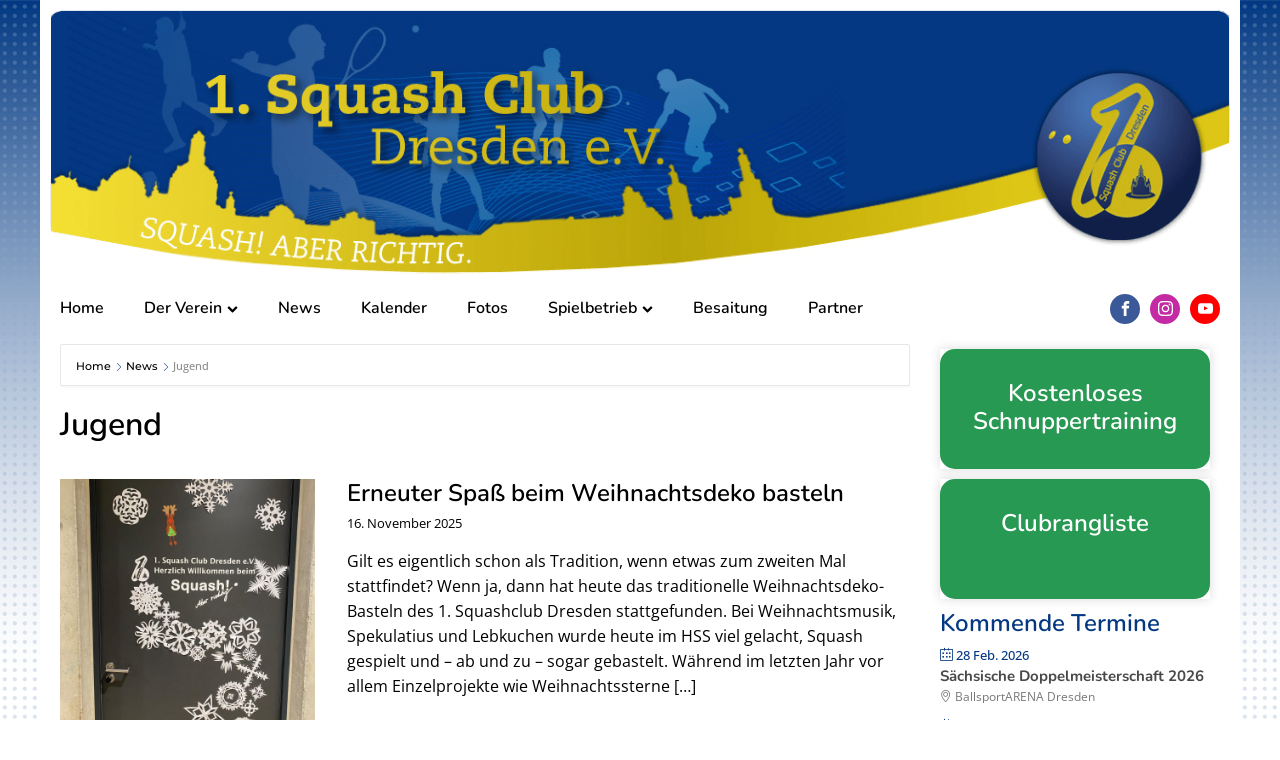

--- FILE ---
content_type: text/html; charset=UTF-8
request_url: https://squashclub-dresden.de/news/jugend/
body_size: 40670
content:
<!DOCTYPE html>
<html lang="de" prefix="og: https://ogp.me/ns#" >
<head>
<meta charset="UTF-8">
<meta name="viewport" content="width=device-width">
<!-- WP_HEAD() START -->

<!-- Suchmaschinen-Optimierung durch Rank Math PRO - https://rankmath.com/ -->
<title>Jugend - 1. Squash Club Dresden e.V.</title>
<meta name="robots" content="follow, index, max-snippet:-1, max-video-preview:-1, max-image-preview:standard"/>
<link rel="canonical" href="https://squashclub-dresden.de/news/jugend/" />
<link rel="next" href="https://squashclub-dresden.de/news/jugend/page/2/" />
<meta property="og:locale" content="de_DE" />
<meta property="og:type" content="article" />
<meta property="og:title" content="Jugend - 1. Squash Club Dresden e.V." />
<meta property="og:url" content="https://squashclub-dresden.de/news/jugend/" />
<meta property="og:site_name" content="1. Squash Club Dresden e.V." />
<meta property="article:publisher" content="https://www.facebook.com/squashclubdresden/" />
<meta property="og:image" content="https://squashclub-dresden.de/wp-content/uploads/web/logo001-min.png" />
<meta property="og:image:secure_url" content="https://squashclub-dresden.de/wp-content/uploads/web/logo001-min.png" />
<meta property="og:image:width" content="1062" />
<meta property="og:image:height" content="1062" />
<meta property="og:image:type" content="image/png" />
<meta name="twitter:card" content="summary_large_image" />
<meta name="twitter:title" content="Jugend - 1. Squash Club Dresden e.V." />
<meta name="twitter:image" content="https://squashclub-dresden.de/wp-content/uploads/web/logo001-min.png" />
<script type="application/ld+json" class="rank-math-schema">{"@context":"https://schema.org","@graph":[{"@type":"Place","@id":"https://squashclub-dresden.de/#place","address":{"@type":"PostalAddress","streetAddress":"Breitscheidstra\u00dfe 40","addressLocality":"Dresden","addressRegion":"Sachsen","postalCode":"01237","addressCountry":"Deutschland"}},{"@type":"Organization","@id":"https://squashclub-dresden.de/#organization","name":"1. Squash Club Dresden e.V.","url":"https://squashclub-dresden.de","sameAs":["https://www.facebook.com/squashclubdresden/"],"email":"info@squashclub-dresden.de","address":{"@type":"PostalAddress","streetAddress":"Breitscheidstra\u00dfe 40","addressLocality":"Dresden","addressRegion":"Sachsen","postalCode":"01237","addressCountry":"Deutschland"},"logo":{"@type":"ImageObject","@id":"https://squashclub-dresden.de/#logo","url":"https://squashclub-dresden.de/wp-content/uploads/web/cropped-logo_icon_001-min.png","contentUrl":"https://squashclub-dresden.de/wp-content/uploads/web/cropped-logo_icon_001-min.png","caption":"1. Squash Club Dresden e.V.","inLanguage":"de","width":"512","height":"512"},"contactPoint":[{"@type":"ContactPoint","telephone":"+49 170 5849992","contactType":"customer support"}],"location":{"@id":"https://squashclub-dresden.de/#place"}},{"@type":"WebSite","@id":"https://squashclub-dresden.de/#website","url":"https://squashclub-dresden.de","name":"1. Squash Club Dresden e.V.","publisher":{"@id":"https://squashclub-dresden.de/#organization"},"inLanguage":"de"},{"@type":"BreadcrumbList","@id":"https://squashclub-dresden.de/news/jugend/#breadcrumb","itemListElement":[{"@type":"ListItem","position":"1","item":{"@id":"https://squashclub-dresden.de","name":"Home"}},{"@type":"ListItem","position":"2","item":{"@id":"https://squashclub-dresden.de/news/","name":"News"}},{"@type":"ListItem","position":"3","item":{"@id":"https://squashclub-dresden.de/news/jugend/","name":"Jugend"}}]},{"@type":"CollectionPage","@id":"https://squashclub-dresden.de/news/jugend/#webpage","url":"https://squashclub-dresden.de/news/jugend/","name":"Jugend - 1. Squash Club Dresden e.V.","isPartOf":{"@id":"https://squashclub-dresden.de/#website"},"inLanguage":"de","breadcrumb":{"@id":"https://squashclub-dresden.de/news/jugend/#breadcrumb"}}]}</script>
<!-- /Rank Math WordPress SEO Plugin -->

<link rel="alternate" type="application/rss+xml" title="1. Squash Club Dresden e.V. &raquo; Kategorie-Feed für Jugend" href="https://squashclub-dresden.de/news/jugend/feed/" />
<link id="ma-customfonts" href="//squashclub-dresden.de/wp-content/uploads/fonts/ma_customfonts.css?ver=11caee11" rel="stylesheet" type="text/css" /><style id='wp-img-auto-sizes-contain-inline-css' type='text/css'>
img:is([sizes=auto i],[sizes^="auto," i]){contain-intrinsic-size:3000px 1500px}
/*# sourceURL=wp-img-auto-sizes-contain-inline-css */
</style>
<link rel='stylesheet' id='mec-select2-style-css' href='https://squashclub-dresden.de/wp-content/plugins/modern-events-calendar-lite/assets/packages/select2/select2.min.css?ver=6.5.6' type='text/css' media='all' />
<link rel='stylesheet' id='mec-font-icons-css' href='https://squashclub-dresden.de/wp-content/plugins/modern-events-calendar-lite/assets/css/iconfonts.css?ver=6.9' type='text/css' media='all' />
<link rel='stylesheet' id='mec-frontend-style-css' href='https://squashclub-dresden.de/wp-content/plugins/modern-events-calendar-lite/assets/css/frontend.min.css?ver=6.5.6' type='text/css' media='all' />
<link rel='stylesheet' id='mec-tooltip-style-css' href='https://squashclub-dresden.de/wp-content/plugins/modern-events-calendar-lite/assets/packages/tooltip/tooltip.css?ver=6.9' type='text/css' media='all' />
<link rel='stylesheet' id='mec-tooltip-shadow-style-css' href='https://squashclub-dresden.de/wp-content/plugins/modern-events-calendar-lite/assets/packages/tooltip/tooltipster-sideTip-shadow.min.css?ver=6.9' type='text/css' media='all' />
<link rel='stylesheet' id='featherlight-css' href='https://squashclub-dresden.de/wp-content/plugins/modern-events-calendar-lite/assets/packages/featherlight/featherlight.css?ver=6.9' type='text/css' media='all' />
<link rel='stylesheet' id='mec-lity-style-css' href='https://squashclub-dresden.de/wp-content/plugins/modern-events-calendar-lite/assets/packages/lity/lity.min.css?ver=6.9' type='text/css' media='all' />
<link rel='stylesheet' id='mec-general-calendar-style-css' href='https://squashclub-dresden.de/wp-content/plugins/modern-events-calendar-lite/assets/css/mec-general-calendar.css?ver=6.9' type='text/css' media='all' />
<link rel='stylesheet' id='pmb_common-css' href='https://squashclub-dresden.de/wp-content/plugins/print-my-blog/assets/styles/pmb-common.css?ver=1756296280' type='text/css' media='all' />
<link rel='stylesheet' id='wp-block-library-css' href='https://squashclub-dresden.de/wp-includes/css/dist/block-library/style.min.css?ver=6.9' type='text/css' media='all' />
<style id='wp-block-paragraph-inline-css' type='text/css'>
.is-small-text{font-size:.875em}.is-regular-text{font-size:1em}.is-large-text{font-size:2.25em}.is-larger-text{font-size:3em}.has-drop-cap:not(:focus):first-letter{float:left;font-size:8.4em;font-style:normal;font-weight:100;line-height:.68;margin:.05em .1em 0 0;text-transform:uppercase}body.rtl .has-drop-cap:not(:focus):first-letter{float:none;margin-left:.1em}p.has-drop-cap.has-background{overflow:hidden}:root :where(p.has-background){padding:1.25em 2.375em}:where(p.has-text-color:not(.has-link-color)) a{color:inherit}p.has-text-align-left[style*="writing-mode:vertical-lr"],p.has-text-align-right[style*="writing-mode:vertical-rl"]{rotate:180deg}
/*# sourceURL=https://squashclub-dresden.de/wp-includes/blocks/paragraph/style.min.css */
</style>
<style id='global-styles-inline-css' type='text/css'>
:root{--wp--preset--aspect-ratio--square: 1;--wp--preset--aspect-ratio--4-3: 4/3;--wp--preset--aspect-ratio--3-4: 3/4;--wp--preset--aspect-ratio--3-2: 3/2;--wp--preset--aspect-ratio--2-3: 2/3;--wp--preset--aspect-ratio--16-9: 16/9;--wp--preset--aspect-ratio--9-16: 9/16;--wp--preset--color--black: #000000;--wp--preset--color--cyan-bluish-gray: #abb8c3;--wp--preset--color--white: #ffffff;--wp--preset--color--pale-pink: #f78da7;--wp--preset--color--vivid-red: #cf2e2e;--wp--preset--color--luminous-vivid-orange: #ff6900;--wp--preset--color--luminous-vivid-amber: #fcb900;--wp--preset--color--light-green-cyan: #7bdcb5;--wp--preset--color--vivid-green-cyan: #00d084;--wp--preset--color--pale-cyan-blue: #8ed1fc;--wp--preset--color--vivid-cyan-blue: #0693e3;--wp--preset--color--vivid-purple: #9b51e0;--wp--preset--gradient--vivid-cyan-blue-to-vivid-purple: linear-gradient(135deg,rgb(6,147,227) 0%,rgb(155,81,224) 100%);--wp--preset--gradient--light-green-cyan-to-vivid-green-cyan: linear-gradient(135deg,rgb(122,220,180) 0%,rgb(0,208,130) 100%);--wp--preset--gradient--luminous-vivid-amber-to-luminous-vivid-orange: linear-gradient(135deg,rgb(252,185,0) 0%,rgb(255,105,0) 100%);--wp--preset--gradient--luminous-vivid-orange-to-vivid-red: linear-gradient(135deg,rgb(255,105,0) 0%,rgb(207,46,46) 100%);--wp--preset--gradient--very-light-gray-to-cyan-bluish-gray: linear-gradient(135deg,rgb(238,238,238) 0%,rgb(169,184,195) 100%);--wp--preset--gradient--cool-to-warm-spectrum: linear-gradient(135deg,rgb(74,234,220) 0%,rgb(151,120,209) 20%,rgb(207,42,186) 40%,rgb(238,44,130) 60%,rgb(251,105,98) 80%,rgb(254,248,76) 100%);--wp--preset--gradient--blush-light-purple: linear-gradient(135deg,rgb(255,206,236) 0%,rgb(152,150,240) 100%);--wp--preset--gradient--blush-bordeaux: linear-gradient(135deg,rgb(254,205,165) 0%,rgb(254,45,45) 50%,rgb(107,0,62) 100%);--wp--preset--gradient--luminous-dusk: linear-gradient(135deg,rgb(255,203,112) 0%,rgb(199,81,192) 50%,rgb(65,88,208) 100%);--wp--preset--gradient--pale-ocean: linear-gradient(135deg,rgb(255,245,203) 0%,rgb(182,227,212) 50%,rgb(51,167,181) 100%);--wp--preset--gradient--electric-grass: linear-gradient(135deg,rgb(202,248,128) 0%,rgb(113,206,126) 100%);--wp--preset--gradient--midnight: linear-gradient(135deg,rgb(2,3,129) 0%,rgb(40,116,252) 100%);--wp--preset--font-size--small: 13px;--wp--preset--font-size--medium: 20px;--wp--preset--font-size--large: 36px;--wp--preset--font-size--x-large: 42px;--wp--preset--spacing--20: 0.44rem;--wp--preset--spacing--30: 0.67rem;--wp--preset--spacing--40: 1rem;--wp--preset--spacing--50: 1.5rem;--wp--preset--spacing--60: 2.25rem;--wp--preset--spacing--70: 3.38rem;--wp--preset--spacing--80: 5.06rem;--wp--preset--shadow--natural: 6px 6px 9px rgba(0, 0, 0, 0.2);--wp--preset--shadow--deep: 12px 12px 50px rgba(0, 0, 0, 0.4);--wp--preset--shadow--sharp: 6px 6px 0px rgba(0, 0, 0, 0.2);--wp--preset--shadow--outlined: 6px 6px 0px -3px rgb(255, 255, 255), 6px 6px rgb(0, 0, 0);--wp--preset--shadow--crisp: 6px 6px 0px rgb(0, 0, 0);}:where(.is-layout-flex){gap: 0.5em;}:where(.is-layout-grid){gap: 0.5em;}body .is-layout-flex{display: flex;}.is-layout-flex{flex-wrap: wrap;align-items: center;}.is-layout-flex > :is(*, div){margin: 0;}body .is-layout-grid{display: grid;}.is-layout-grid > :is(*, div){margin: 0;}:where(.wp-block-columns.is-layout-flex){gap: 2em;}:where(.wp-block-columns.is-layout-grid){gap: 2em;}:where(.wp-block-post-template.is-layout-flex){gap: 1.25em;}:where(.wp-block-post-template.is-layout-grid){gap: 1.25em;}.has-black-color{color: var(--wp--preset--color--black) !important;}.has-cyan-bluish-gray-color{color: var(--wp--preset--color--cyan-bluish-gray) !important;}.has-white-color{color: var(--wp--preset--color--white) !important;}.has-pale-pink-color{color: var(--wp--preset--color--pale-pink) !important;}.has-vivid-red-color{color: var(--wp--preset--color--vivid-red) !important;}.has-luminous-vivid-orange-color{color: var(--wp--preset--color--luminous-vivid-orange) !important;}.has-luminous-vivid-amber-color{color: var(--wp--preset--color--luminous-vivid-amber) !important;}.has-light-green-cyan-color{color: var(--wp--preset--color--light-green-cyan) !important;}.has-vivid-green-cyan-color{color: var(--wp--preset--color--vivid-green-cyan) !important;}.has-pale-cyan-blue-color{color: var(--wp--preset--color--pale-cyan-blue) !important;}.has-vivid-cyan-blue-color{color: var(--wp--preset--color--vivid-cyan-blue) !important;}.has-vivid-purple-color{color: var(--wp--preset--color--vivid-purple) !important;}.has-black-background-color{background-color: var(--wp--preset--color--black) !important;}.has-cyan-bluish-gray-background-color{background-color: var(--wp--preset--color--cyan-bluish-gray) !important;}.has-white-background-color{background-color: var(--wp--preset--color--white) !important;}.has-pale-pink-background-color{background-color: var(--wp--preset--color--pale-pink) !important;}.has-vivid-red-background-color{background-color: var(--wp--preset--color--vivid-red) !important;}.has-luminous-vivid-orange-background-color{background-color: var(--wp--preset--color--luminous-vivid-orange) !important;}.has-luminous-vivid-amber-background-color{background-color: var(--wp--preset--color--luminous-vivid-amber) !important;}.has-light-green-cyan-background-color{background-color: var(--wp--preset--color--light-green-cyan) !important;}.has-vivid-green-cyan-background-color{background-color: var(--wp--preset--color--vivid-green-cyan) !important;}.has-pale-cyan-blue-background-color{background-color: var(--wp--preset--color--pale-cyan-blue) !important;}.has-vivid-cyan-blue-background-color{background-color: var(--wp--preset--color--vivid-cyan-blue) !important;}.has-vivid-purple-background-color{background-color: var(--wp--preset--color--vivid-purple) !important;}.has-black-border-color{border-color: var(--wp--preset--color--black) !important;}.has-cyan-bluish-gray-border-color{border-color: var(--wp--preset--color--cyan-bluish-gray) !important;}.has-white-border-color{border-color: var(--wp--preset--color--white) !important;}.has-pale-pink-border-color{border-color: var(--wp--preset--color--pale-pink) !important;}.has-vivid-red-border-color{border-color: var(--wp--preset--color--vivid-red) !important;}.has-luminous-vivid-orange-border-color{border-color: var(--wp--preset--color--luminous-vivid-orange) !important;}.has-luminous-vivid-amber-border-color{border-color: var(--wp--preset--color--luminous-vivid-amber) !important;}.has-light-green-cyan-border-color{border-color: var(--wp--preset--color--light-green-cyan) !important;}.has-vivid-green-cyan-border-color{border-color: var(--wp--preset--color--vivid-green-cyan) !important;}.has-pale-cyan-blue-border-color{border-color: var(--wp--preset--color--pale-cyan-blue) !important;}.has-vivid-cyan-blue-border-color{border-color: var(--wp--preset--color--vivid-cyan-blue) !important;}.has-vivid-purple-border-color{border-color: var(--wp--preset--color--vivid-purple) !important;}.has-vivid-cyan-blue-to-vivid-purple-gradient-background{background: var(--wp--preset--gradient--vivid-cyan-blue-to-vivid-purple) !important;}.has-light-green-cyan-to-vivid-green-cyan-gradient-background{background: var(--wp--preset--gradient--light-green-cyan-to-vivid-green-cyan) !important;}.has-luminous-vivid-amber-to-luminous-vivid-orange-gradient-background{background: var(--wp--preset--gradient--luminous-vivid-amber-to-luminous-vivid-orange) !important;}.has-luminous-vivid-orange-to-vivid-red-gradient-background{background: var(--wp--preset--gradient--luminous-vivid-orange-to-vivid-red) !important;}.has-very-light-gray-to-cyan-bluish-gray-gradient-background{background: var(--wp--preset--gradient--very-light-gray-to-cyan-bluish-gray) !important;}.has-cool-to-warm-spectrum-gradient-background{background: var(--wp--preset--gradient--cool-to-warm-spectrum) !important;}.has-blush-light-purple-gradient-background{background: var(--wp--preset--gradient--blush-light-purple) !important;}.has-blush-bordeaux-gradient-background{background: var(--wp--preset--gradient--blush-bordeaux) !important;}.has-luminous-dusk-gradient-background{background: var(--wp--preset--gradient--luminous-dusk) !important;}.has-pale-ocean-gradient-background{background: var(--wp--preset--gradient--pale-ocean) !important;}.has-electric-grass-gradient-background{background: var(--wp--preset--gradient--electric-grass) !important;}.has-midnight-gradient-background{background: var(--wp--preset--gradient--midnight) !important;}.has-small-font-size{font-size: var(--wp--preset--font-size--small) !important;}.has-medium-font-size{font-size: var(--wp--preset--font-size--medium) !important;}.has-large-font-size{font-size: var(--wp--preset--font-size--large) !important;}.has-x-large-font-size{font-size: var(--wp--preset--font-size--x-large) !important;}
/*# sourceURL=global-styles-inline-css */
</style>

<style id='classic-theme-styles-inline-css' type='text/css'>
/*! This file is auto-generated */
.wp-block-button__link{color:#fff;background-color:#32373c;border-radius:9999px;box-shadow:none;text-decoration:none;padding:calc(.667em + 2px) calc(1.333em + 2px);font-size:1.125em}.wp-block-file__button{background:#32373c;color:#fff;text-decoration:none}
/*# sourceURL=/wp-includes/css/classic-themes.min.css */
</style>
<link rel='stylesheet' id='oxygen-css' href='https://squashclub-dresden.de/wp-content/plugins/oxygen/component-framework/oxygen.css?ver=3.8.1' type='text/css' media='all' />
<link rel='stylesheet' id='wp-featherlight-css' href='https://squashclub-dresden.de/wp-content/plugins/wp-featherlight/css/wp-featherlight.min.css?ver=1.3.4' type='text/css' media='all' />
<script type="text/javascript" src="https://squashclub-dresden.de/wp-includes/js/jquery/jquery.min.js?ver=3.7.1" id="jquery-core-js"></script>
<script type="text/javascript" src="https://squashclub-dresden.de/wp-includes/js/jquery/jquery-migrate.min.js?ver=3.4.1" id="jquery-migrate-js"></script>
<script type="text/javascript" src="https://squashclub-dresden.de/wp-content/plugins/modern-events-calendar-lite/assets/js/mec-general-calendar.js?ver=6.5.6" id="mec-general-calendar-script-js"></script>
<script type="text/javascript" id="mec-frontend-script-js-extra">
/* <![CDATA[ */
var mecdata = {"day":"Tag","days":"Tage","hour":"Stunde","hours":"Stunden","minute":"Minute","minutes":"Minuten","second":"Sekunde","seconds":"Sekunden","elementor_edit_mode":"no","recapcha_key":"","ajax_url":"https://squashclub-dresden.de/wp-admin/admin-ajax.php","fes_nonce":"699d6ea13d","current_year":"2026","current_month":"01","datepicker_format":"dd.mm.yy&d.m.Y"};
//# sourceURL=mec-frontend-script-js-extra
/* ]]> */
</script>
<script type="text/javascript" src="https://squashclub-dresden.de/wp-content/plugins/modern-events-calendar-lite/assets/js/frontend.js?ver=6.5.6" id="mec-frontend-script-js"></script>
<script type="text/javascript" src="https://squashclub-dresden.de/wp-content/plugins/modern-events-calendar-lite/assets/js/events.js?ver=6.5.6" id="mec-events-script-js"></script>
<link rel="https://api.w.org/" href="https://squashclub-dresden.de/wp-json/" /><link rel="alternate" title="JSON" type="application/json" href="https://squashclub-dresden.de/wp-json/wp/v2/categories/270" /><link rel="EditURI" type="application/rsd+xml" title="RSD" href="https://squashclub-dresden.de/xmlrpc.php?rsd" />
<meta name="generator" content="WordPress 6.9" />
<!-- Consentmanager.de Cookies -->
<script>window.gdprAppliesGlobally=true;if(!("cmp_id" in window)||window.cmp_id<1){window.cmp_id=0}if(!("cmp_cdid" in window)){window.cmp_cdid="76d385dae060"}if(!("cmp_params" in window)){window.cmp_params=""}if(!("cmp_host" in window)){window.cmp_host="b.delivery.consentmanager.net"}if(!("cmp_cdn" in window)){window.cmp_cdn="cdn.consentmanager.net"}if(!("cmp_proto" in window)){window.cmp_proto="https:"}window.cmp_getsupportedLangs=function(){var b=["DE","EN","FR","IT","NO","DA","FI","ES","PT","RO","BG","ET","EL","GA","HR","LV","LT","MT","NL","PL","SV","SK","SL","CS","HU","RU","SR","ZH","TR","UK","AR","BS"];if("cmp_customlanguages" in window){for(var a=0;a<window.cmp_customlanguages.length;a++){b.push(window.cmp_customlanguages[a].l.toUpperCase())}}return b};window.cmp_getRTLLangs=function(){return["AR"]};window.cmp_getlang=function(j){if(typeof(j)!="boolean"){j=true}if(j&&typeof(cmp_getlang.usedlang)=="string"&&cmp_getlang.usedlang!==""){return cmp_getlang.usedlang}var g=window.cmp_getsupportedLangs();var c=[];var f=location.hash;var e=location.search;var a="languages" in navigator?navigator.languages:[];if(f.indexOf("cmplang=")!=-1){c.push(f.substr(f.indexOf("cmplang=")+8,2).toUpperCase())}else{if(e.indexOf("cmplang=")!=-1){c.push(e.substr(e.indexOf("cmplang=")+8,2).toUpperCase())}else{if("cmp_setlang" in window&&window.cmp_setlang!=""){c.push(window.cmp_setlang.toUpperCase())}else{if(a.length>0){for(var d=0;d<a.length;d++){c.push(a[d])}}}}}if("language" in navigator){c.push(navigator.language)}if("userLanguage" in navigator){c.push(navigator.userLanguage)}var h="";for(var d=0;d<c.length;d++){var b=c[d].toUpperCase();if(g.indexOf(b)!=-1){h=b;break}if(b.indexOf("-")!=-1){b=b.substr(0,2)}if(g.indexOf(b)!=-1){h=b;break}}if(h==""&&typeof(cmp_getlang.defaultlang)=="string"&&cmp_getlang.defaultlang!==""){return cmp_getlang.defaultlang}else{if(h==""){h="EN"}}h=h.toUpperCase();return h};(function(){var n=document;var p=window;var f="";var b="_en";if("cmp_getlang" in p){f=p.cmp_getlang().toLowerCase();if("cmp_customlanguages" in p){for(var h=0;h<p.cmp_customlanguages.length;h++){if(p.cmp_customlanguages[h].l.toUpperCase()==f.toUpperCase()){f="en";break}}}b="_"+f}function g(e,d){var l="";e+="=";var i=e.length;if(location.hash.indexOf(e)!=-1){l=location.hash.substr(location.hash.indexOf(e)+i,9999)}else{if(location.search.indexOf(e)!=-1){l=location.search.substr(location.search.indexOf(e)+i,9999)}else{return d}}if(l.indexOf("&")!=-1){l=l.substr(0,l.indexOf("&"))}return l}var j=("cmp_proto" in p)?p.cmp_proto:"https:";var o=["cmp_id","cmp_params","cmp_host","cmp_cdn","cmp_proto"];for(var h=0;h<o.length;h++){if(g(o[h],"%%%")!="%%%"){window[o[h]]=g(o[h],"")}}var k=("cmp_ref" in p)?p.cmp_ref:location.href;var q=n.createElement("script");q.setAttribute("data-cmp-ab","1");var c=g("cmpdesign","");var a=g("cmpregulationkey","");q.src=j+"//"+p.cmp_host+"/delivery/cmp.php?"+("cmp_id" in p&&p.cmp_id>0?"id="+p.cmp_id:"")+("cmp_cdid" in p?"cdid="+p.cmp_cdid:"")+"&h="+encodeURIComponent(k)+(c!=""?"&cmpdesign="+encodeURIComponent(c):"")+(a!=""?"&cmpregulationkey="+encodeURIComponent(a):"")+("cmp_params" in p?"&"+p.cmp_params:"")+(n.cookie.length>0?"&__cmpfcc=1":"")+"&l="+f.toLowerCase()+"&o="+(new Date()).getTime();q.type="text/javascript";q.async=true;if(n.currentScript){n.currentScript.parentElement.appendChild(q)}else{if(n.body){n.body.appendChild(q)}else{var m=n.getElementsByTagName("body");if(m.length==0){m=n.getElementsByTagName("div")}if(m.length==0){m=n.getElementsByTagName("span")}if(m.length==0){m=n.getElementsByTagName("ins")}if(m.length==0){m=n.getElementsByTagName("script")}if(m.length==0){m=n.getElementsByTagName("head")}if(m.length>0){m[0].appendChild(q)}}}var q=n.createElement("script");q.src=j+"//"+p.cmp_cdn+"/delivery/js/cmp"+b+".min.js";q.type="text/javascript";q.setAttribute("data-cmp-ab","1");q.async=true;if(n.currentScript){n.currentScript.parentElement.appendChild(q)}else{if(n.body){n.body.appendChild(q)}else{var m=n.getElementsByTagName("body");if(m.length==0){m=n.getElementsByTagName("div")}if(m.length==0){m=n.getElementsByTagName("span")}if(m.length==0){m=n.getElementsByTagName("ins")}if(m.length==0){m=n.getElementsByTagName("script")}if(m.length==0){m=n.getElementsByTagName("head")}if(m.length>0){m[0].appendChild(q)}}}})();window.cmp_addFrame=function(b){if(!window.frames[b]){if(document.body){var a=document.createElement("iframe");a.style.cssText="display:none";a.name=b;document.body.appendChild(a)}else{window.setTimeout(window.cmp_addFrame,10,b)}}};window.cmp_rc=function(h){var b=document.cookie;var f="";var d=0;while(b!=""&&d<100){d++;while(b.substr(0,1)==" "){b=b.substr(1,b.length)}var g=b.substring(0,b.indexOf("="));if(b.indexOf(";")!=-1){var c=b.substring(b.indexOf("=")+1,b.indexOf(";"))}else{var c=b.substr(b.indexOf("=")+1,b.length)}if(h==g){f=c}var e=b.indexOf(";")+1;if(e==0){e=b.length}b=b.substring(e,b.length)}return(f)};window.cmp_stub=function(){var a=arguments;__cmapi.a=__cmapi.a||[];if(!a.length){return __cmapi.a}else{if(a[0]==="ping"){if(a[1]===2){a[2]({gdprApplies:gdprAppliesGlobally,cmpLoaded:false,cmpStatus:"stub",displayStatus:"hidden",apiVersion:"2.0",cmpId:31},true)}else{a[2](false,true)}}else{if(a[0]==="getUSPData"){a[2]({version:1,uspString:window.cmp_rc("")},true)}else{if(a[0]==="getTCData"){__cmapi.a.push([].slice.apply(a))}else{if(a[0]==="addEventListener"||a[0]==="removeEventListener"){__cmapi.a.push([].slice.apply(a))}else{if(a.length==4&&a[3]===false){a[2]({},false)}else{__cmapi.a.push([].slice.apply(a))}}}}}}};window.cmp_msghandler=function(d){var a=typeof d.data==="string";try{var c=a?JSON.parse(d.data):d.data}catch(f){var c=null}if(typeof(c)==="object"&&c!==null&&"__cmpCall" in c){var b=c.__cmpCall;window.__cmp(b.command,b.parameter,function(h,g){var e={__cmpReturn:{returnValue:h,success:g,callId:b.callId}};d.source.postMessage(a?JSON.stringify(e):e,"*")})}if(typeof(c)==="object"&&c!==null&&"__cmapiCall" in c){var b=c.__cmapiCall;window.__cmapi(b.command,b.parameter,function(h,g){var e={__cmapiReturn:{returnValue:h,success:g,callId:b.callId}};d.source.postMessage(a?JSON.stringify(e):e,"*")})}if(typeof(c)==="object"&&c!==null&&"__uspapiCall" in c){var b=c.__uspapiCall;window.__uspapi(b.command,b.version,function(h,g){var e={__uspapiReturn:{returnValue:h,success:g,callId:b.callId}};d.source.postMessage(a?JSON.stringify(e):e,"*")})}if(typeof(c)==="object"&&c!==null&&"__tcfapiCall" in c){var b=c.__tcfapiCall;window.__tcfapi(b.command,b.version,function(h,g){var e={__tcfapiReturn:{returnValue:h,success:g,callId:b.callId}};d.source.postMessage(a?JSON.stringify(e):e,"*")},b.parameter)}};window.cmp_setStub=function(a){if(!(a in window)||(typeof(window[a])!=="function"&&typeof(window[a])!=="object"&&(typeof(window[a])==="undefined"||window[a]!==null))){window[a]=window.cmp_stub;window[a].msgHandler=window.cmp_msghandler;window.addEventListener("message",window.cmp_msghandler,false)}};window.cmp_addFrame("__cmapiLocator");window.cmp_addFrame("__cmpLocator");window.cmp_addFrame("__uspapiLocator");window.cmp_addFrame("__tcfapiLocator");window.cmp_setStub("__cmapi");window.cmp_setStub("__cmp");window.cmp_setStub("__tcfapi");window.cmp_setStub("__uspapi");</script>
<!-- Google Tag Manager -->
<script>(function(w,d,s,l,i){w[l]=w[l]||[];w[l].push({'gtm.start':
new Date().getTime(),event:'gtm.js'});var f=d.getElementsByTagName(s)[0],
j=d.createElement(s),dl=l!='dataLayer'?'&l='+l:'';j.async=true;j.src=
'https://www.googletagmanager.com/gtm.js?id='+i+dl;f.parentNode.insertBefore(j,f);
})(window,document,'script','dataLayer','GTM-KX7HFJL');</script>
<!-- End Google Tag Manager -->
<!-- Sender.net Email Newsletters -->
<script>
  (function (s, e, n, d, er) {
    s['Sender'] = er;
    s[er] = s[er] || function () {
      (s[er].q = s[er].q || []).push(arguments)
    }, s[er].l = 1 * new Date();
    var a = e.createElement(n),
        m = e.getElementsByTagName(n)[0];
    a.async = 1;
    a.src = d;
    m.parentNode.insertBefore(a, m)
  })(window, document, 'script', 'https://cdn.sender.net/accounts_resources/universal.js', 'sender');
  sender('615d20771e0604')
</script>		<style>
			.tsmlt-download-btn {
				display: inline-block;
				padding: 10px 20px;
				background: #0073aa;
				color: #fff !important;
				border-radius: 5px;
				text-decoration: none;
				font-weight: bold;
				transition: background 0.3s ease;
			}
			.tsmlt-download-btn:hover {
				background: #005177;
			}
		</style>
		<link rel="icon" href="https://squashclub-dresden.de/wp-content/uploads/web/cropped-logo_icon_001-min-1.png" sizes="32x32" />
<link rel="icon" href="https://squashclub-dresden.de/wp-content/uploads/web/cropped-logo_icon_001-min-1.png" sizes="192x192" />
<link rel="apple-touch-icon" href="https://squashclub-dresden.de/wp-content/uploads/web/cropped-logo_icon_001-min-1.png" />
<meta name="msapplication-TileImage" content="https://squashclub-dresden.de/wp-content/uploads/web/cropped-logo_icon_001-min-1.png" />
<style type="text/css">.mec-event-grid-minimal .mec-modal-booking-button:hover, .mec-events-timeline-wrap .mec-organizer-item a, .mec-events-timeline-wrap .mec-organizer-item:after, .mec-events-timeline-wrap .mec-shortcode-organizers i, .mec-timeline-event .mec-modal-booking-button, .mec-wrap .mec-map-lightbox-wp.mec-event-list-classic .mec-event-date, .mec-timetable-t2-col .mec-modal-booking-button:hover, .mec-event-container-classic .mec-modal-booking-button:hover, .mec-calendar-events-side .mec-modal-booking-button:hover, .mec-event-grid-yearly  .mec-modal-booking-button, .mec-events-agenda .mec-modal-booking-button, .mec-event-grid-simple .mec-modal-booking-button, .mec-event-list-minimal  .mec-modal-booking-button:hover, .mec-timeline-month-divider,  .mec-wrap.colorskin-custom .mec-totalcal-box .mec-totalcal-view span:hover,.mec-wrap.colorskin-custom .mec-calendar.mec-event-calendar-classic .mec-selected-day,.mec-wrap.colorskin-custom .mec-color, .mec-wrap.colorskin-custom .mec-event-sharing-wrap .mec-event-sharing > li:hover a, .mec-wrap.colorskin-custom .mec-color-hover:hover, .mec-wrap.colorskin-custom .mec-color-before *:before ,.mec-wrap.colorskin-custom .mec-widget .mec-event-grid-classic.owl-carousel .owl-nav i,.mec-wrap.colorskin-custom .mec-event-list-classic a.magicmore:hover,.mec-wrap.colorskin-custom .mec-event-grid-simple:hover .mec-event-title,.mec-wrap.colorskin-custom .mec-single-event .mec-event-meta dd.mec-events-event-categories:before,.mec-wrap.colorskin-custom .mec-single-event-date:before,.mec-wrap.colorskin-custom .mec-single-event-time:before,.mec-wrap.colorskin-custom .mec-events-meta-group.mec-events-meta-group-venue:before,.mec-wrap.colorskin-custom .mec-calendar .mec-calendar-side .mec-previous-month i,.mec-wrap.colorskin-custom .mec-calendar .mec-calendar-side .mec-next-month:hover,.mec-wrap.colorskin-custom .mec-calendar .mec-calendar-side .mec-previous-month:hover,.mec-wrap.colorskin-custom .mec-calendar .mec-calendar-side .mec-next-month:hover,.mec-wrap.colorskin-custom .mec-calendar.mec-event-calendar-classic dt.mec-selected-day:hover,.mec-wrap.colorskin-custom .mec-infowindow-wp h5 a:hover, .colorskin-custom .mec-events-meta-group-countdown .mec-end-counts h3,.mec-calendar .mec-calendar-side .mec-next-month i,.mec-wrap .mec-totalcal-box i,.mec-calendar .mec-event-article .mec-event-title a:hover,.mec-attendees-list-details .mec-attendee-profile-link a:hover,.mec-wrap.colorskin-custom .mec-next-event-details li i, .mec-next-event-details i:before, .mec-marker-infowindow-wp .mec-marker-infowindow-count, .mec-next-event-details a,.mec-wrap.colorskin-custom .mec-events-masonry-cats a.mec-masonry-cat-selected,.lity .mec-color,.lity .mec-color-before :before,.lity .mec-color-hover:hover,.lity .mec-wrap .mec-color,.lity .mec-wrap .mec-color-before :before,.lity .mec-wrap .mec-color-hover:hover,.leaflet-popup-content .mec-color,.leaflet-popup-content .mec-color-before :before,.leaflet-popup-content .mec-color-hover:hover,.leaflet-popup-content .mec-wrap .mec-color,.leaflet-popup-content .mec-wrap .mec-color-before :before,.leaflet-popup-content .mec-wrap .mec-color-hover:hover, .mec-calendar.mec-calendar-daily .mec-calendar-d-table .mec-daily-view-day.mec-daily-view-day-active.mec-color, .mec-map-boxshow div .mec-map-view-event-detail.mec-event-detail i,.mec-map-boxshow div .mec-map-view-event-detail.mec-event-detail:hover,.mec-map-boxshow .mec-color,.mec-map-boxshow .mec-color-before :before,.mec-map-boxshow .mec-color-hover:hover,.mec-map-boxshow .mec-wrap .mec-color,.mec-map-boxshow .mec-wrap .mec-color-before :before,.mec-map-boxshow .mec-wrap .mec-color-hover:hover, .mec-choosen-time-message, .mec-booking-calendar-month-navigation .mec-next-month:hover, .mec-booking-calendar-month-navigation .mec-previous-month:hover, .mec-yearly-view-wrap .mec-agenda-event-title a:hover, .mec-yearly-view-wrap .mec-yearly-title-sec .mec-next-year i, .mec-yearly-view-wrap .mec-yearly-title-sec .mec-previous-year i, .mec-yearly-view-wrap .mec-yearly-title-sec .mec-next-year:hover, .mec-yearly-view-wrap .mec-yearly-title-sec .mec-previous-year:hover, .mec-av-spot .mec-av-spot-head .mec-av-spot-box span, .mec-wrap.colorskin-custom .mec-calendar .mec-calendar-side .mec-previous-month:hover .mec-load-month-link, .mec-wrap.colorskin-custom .mec-calendar .mec-calendar-side .mec-next-month:hover .mec-load-month-link, .mec-yearly-view-wrap .mec-yearly-title-sec .mec-previous-year:hover .mec-load-month-link, .mec-yearly-view-wrap .mec-yearly-title-sec .mec-next-year:hover .mec-load-month-link, .mec-skin-list-events-container .mec-data-fields-tooltip .mec-data-fields-tooltip-box ul .mec-event-data-field-item a, .mec-booking-shortcode .mec-event-ticket-name, .mec-booking-shortcode .mec-event-ticket-price, .mec-booking-shortcode .mec-ticket-variation-name, .mec-booking-shortcode .mec-ticket-variation-price, .mec-booking-shortcode label, .mec-booking-shortcode .nice-select, .mec-booking-shortcode input, .mec-booking-shortcode span.mec-book-price-detail-description, .mec-booking-shortcode .mec-ticket-name, .mec-booking-shortcode label.wn-checkbox-label, .mec-wrap.mec-cart table tr td a {color: #043883}.mec-skin-carousel-container .mec-event-footer-carousel-type3 .mec-modal-booking-button:hover, .mec-wrap.colorskin-custom .mec-event-sharing .mec-event-share:hover .event-sharing-icon,.mec-wrap.colorskin-custom .mec-event-grid-clean .mec-event-date,.mec-wrap.colorskin-custom .mec-event-list-modern .mec-event-sharing > li:hover a i,.mec-wrap.colorskin-custom .mec-event-list-modern .mec-event-sharing .mec-event-share:hover .mec-event-sharing-icon,.mec-wrap.colorskin-custom .mec-event-list-modern .mec-event-sharing li:hover a i,.mec-wrap.colorskin-custom .mec-calendar:not(.mec-event-calendar-classic) .mec-selected-day,.mec-wrap.colorskin-custom .mec-calendar .mec-selected-day:hover,.mec-wrap.colorskin-custom .mec-calendar .mec-calendar-row  dt.mec-has-event:hover,.mec-wrap.colorskin-custom .mec-calendar .mec-has-event:after, .mec-wrap.colorskin-custom .mec-bg-color, .mec-wrap.colorskin-custom .mec-bg-color-hover:hover, .colorskin-custom .mec-event-sharing-wrap:hover > li, .mec-wrap.colorskin-custom .mec-totalcal-box .mec-totalcal-view span.mec-totalcalview-selected,.mec-wrap .flip-clock-wrapper ul li a div div.inn,.mec-wrap .mec-totalcal-box .mec-totalcal-view span.mec-totalcalview-selected,.event-carousel-type1-head .mec-event-date-carousel,.mec-event-countdown-style3 .mec-event-date,#wrap .mec-wrap article.mec-event-countdown-style1,.mec-event-countdown-style1 .mec-event-countdown-part3 a.mec-event-button,.mec-wrap .mec-event-countdown-style2,.mec-map-get-direction-btn-cnt input[type="submit"],.mec-booking button,span.mec-marker-wrap,.mec-wrap.colorskin-custom .mec-timeline-events-container .mec-timeline-event-date:before, .mec-has-event-for-booking.mec-active .mec-calendar-novel-selected-day, .mec-booking-tooltip.multiple-time .mec-booking-calendar-date.mec-active, .mec-booking-tooltip.multiple-time .mec-booking-calendar-date:hover, .mec-ongoing-normal-label, .mec-calendar .mec-has-event:after, .mec-event-list-modern .mec-event-sharing li:hover .telegram{background-color: #043883;}.mec-booking-tooltip.multiple-time .mec-booking-calendar-date:hover, .mec-calendar-day.mec-active .mec-booking-tooltip.multiple-time .mec-booking-calendar-date.mec-active{ background-color: #043883;}.mec-skin-carousel-container .mec-event-footer-carousel-type3 .mec-modal-booking-button:hover, .mec-timeline-month-divider, .mec-wrap.colorskin-custom .mec-single-event .mec-speakers-details ul li .mec-speaker-avatar a:hover img,.mec-wrap.colorskin-custom .mec-event-list-modern .mec-event-sharing > li:hover a i,.mec-wrap.colorskin-custom .mec-event-list-modern .mec-event-sharing .mec-event-share:hover .mec-event-sharing-icon,.mec-wrap.colorskin-custom .mec-event-list-standard .mec-month-divider span:before,.mec-wrap.colorskin-custom .mec-single-event .mec-social-single:before,.mec-wrap.colorskin-custom .mec-single-event .mec-frontbox-title:before,.mec-wrap.colorskin-custom .mec-calendar .mec-calendar-events-side .mec-table-side-day, .mec-wrap.colorskin-custom .mec-border-color, .mec-wrap.colorskin-custom .mec-border-color-hover:hover, .colorskin-custom .mec-single-event .mec-frontbox-title:before, .colorskin-custom .mec-single-event .mec-wrap-checkout h4:before, .colorskin-custom .mec-single-event .mec-events-meta-group-booking form > h4:before, .mec-wrap.colorskin-custom .mec-totalcal-box .mec-totalcal-view span.mec-totalcalview-selected,.mec-wrap .mec-totalcal-box .mec-totalcal-view span.mec-totalcalview-selected,.event-carousel-type1-head .mec-event-date-carousel:after,.mec-wrap.colorskin-custom .mec-events-masonry-cats a.mec-masonry-cat-selected, .mec-marker-infowindow-wp .mec-marker-infowindow-count, .mec-wrap.colorskin-custom .mec-events-masonry-cats a:hover, .mec-has-event-for-booking .mec-calendar-novel-selected-day, .mec-booking-tooltip.multiple-time .mec-booking-calendar-date.mec-active, .mec-booking-tooltip.multiple-time .mec-booking-calendar-date:hover, .mec-virtual-event-history h3:before, .mec-booking-tooltip.multiple-time .mec-booking-calendar-date:hover, .mec-calendar-day.mec-active .mec-booking-tooltip.multiple-time .mec-booking-calendar-date.mec-active, .mec-rsvp-form-box form > h4:before, .mec-wrap .mec-box-title::before, .mec-box-title::before  {border-color: #043883;}.mec-wrap.colorskin-custom .mec-event-countdown-style3 .mec-event-date:after,.mec-wrap.colorskin-custom .mec-month-divider span:before, .mec-calendar.mec-event-container-simple dl dt.mec-selected-day, .mec-calendar.mec-event-container-simple dl dt.mec-selected-day:hover{border-bottom-color:#043883;}.mec-wrap.colorskin-custom  article.mec-event-countdown-style1 .mec-event-countdown-part2:after{border-color: transparent transparent transparent #043883;}.mec-wrap.colorskin-custom .mec-box-shadow-color { box-shadow: 0 4px 22px -7px #043883;}.mec-events-timeline-wrap .mec-shortcode-organizers, .mec-timeline-event .mec-modal-booking-button, .mec-events-timeline-wrap:before, .mec-wrap.colorskin-custom .mec-timeline-event-local-time, .mec-wrap.colorskin-custom .mec-timeline-event-time ,.mec-wrap.colorskin-custom .mec-timeline-event-location,.mec-choosen-time-message { background: rgba(4,56,131,.11);}.mec-wrap.colorskin-custom .mec-timeline-events-container .mec-timeline-event-date:after{ background: rgba(4,56,131,.3);}.mec-booking-shortcode button { box-shadow: 0 2px 2px rgba(4 56 131 / 27%);}.mec-booking-shortcode button.mec-book-form-back-button{ background-color: rgba(4 56 131 / 40%);}.mec-events-meta-group-booking-shortcode{ background: rgba(4,56,131,.14);}.mec-booking-shortcode label.wn-checkbox-label, .mec-booking-shortcode .nice-select,.mec-booking-shortcode input, .mec-booking-shortcode .mec-book-form-gateway-label input[type=radio]:before, .mec-booking-shortcode input[type=radio]:checked:before, .mec-booking-shortcode ul.mec-book-price-details li, .mec-booking-shortcode ul.mec-book-price-details{ border-color: rgba(4 56 131 / 27%) !important;}.mec-booking-shortcode input::-webkit-input-placeholder,.mec-booking-shortcode textarea::-webkit-input-placeholder{color: #043883}.mec-booking-shortcode input::-moz-placeholder,.mec-booking-shortcode textarea::-moz-placeholder{color: #043883}.mec-booking-shortcode input:-ms-input-placeholder,.mec-booking-shortcode textarea:-ms-input-placeholder {color: #043883}.mec-booking-shortcode input:-moz-placeholder,.mec-booking-shortcode textarea:-moz-placeholder {color: #043883}.mec-booking-shortcode label.wn-checkbox-label:after, .mec-booking-shortcode label.wn-checkbox-label:before, .mec-booking-shortcode input[type=radio]:checked:after{background-color: #043883}</style><link rel='stylesheet' id='oxygen-cache-2496-css' href='//squashclub-dresden.de/wp-content/uploads/oxygen/css/sidebar-2496.css?cache=1767891707&#038;ver=6.9' type='text/css' media='all' />
<link rel='stylesheet' id='oxygen-cache-1540-css' href='//squashclub-dresden.de/wp-content/uploads/oxygen/css/home-temp-1540.css?cache=1728845953&#038;ver=6.9' type='text/css' media='all' />
<link rel='stylesheet' id='oxygen-cache-1573-css' href='//squashclub-dresden.de/wp-content/uploads/oxygen/css/main-section-sidebar-temp-1573.css?cache=1741417893&#038;ver=6.9' type='text/css' media='all' />
<link rel='stylesheet' id='oxygen-cache-1857-css' href='//squashclub-dresden.de/wp-content/uploads/oxygen/css/archives-temp-1857.css?cache=1659441805&#038;ver=6.9' type='text/css' media='all' />
<link rel='stylesheet' id='oxygen-universal-styles-css' href='//squashclub-dresden.de/wp-content/uploads/oxygen/css/universal.css?cache=1767891706&#038;ver=6.9' type='text/css' media='all' />
<!-- END OF WP_HEAD() -->
<link rel='stylesheet' id='oxygen-aos-css' href='https://squashclub-dresden.de/wp-content/plugins/oxygen/component-framework/vendor/aos/aos.css?ver=6.9' type='text/css' media='all' />
</head>
<body class="archive category category-jugend category-270 wp-custom-logo wp-theme-oxygen-is-not-a-theme  wp-embed-responsive oxygen-body wp-featherlight-captions" >



						<header id="section-1-1540" class=" ct-section header-banner" ><div class="ct-section-inner-wrap"><a id="link-2-1540" class="ct-link header-banner-link" href="https://squashclub-dresden.de/"   ><img id="image-3-1540" alt="" src="https://squashclub-dresden.de/wp-content/uploads/web/header.png" class="ct-image header-banner-link-photo"/></a><div id="div_block-138-1540" class="ct-div-block header-navbar-wrapper" ><div id="div_block-136-1540" class="ct-div-block" >
		<div id="header-navbar-menu" class="oxy-pro-menu  "><div class="oxy-pro-menu-mobile-open-icon  oxy-pro-menu-off-canvas-trigger oxy-pro-menu-off-canvas-left" data-off-canvas-alignment="left"><svg id="header-navbar-menu-open-icon"><use xlink:href="#FontAwesomeicon-bars"></use></svg></div>

                
        <div class="oxy-pro-menu-container  oxy-pro-menu-dropdown-links-visible-on-mobile oxy-pro-menu-dropdown-links-toggle oxy-pro-menu-show-dropdown" data-aos-duration="300" 

             data-oxy-pro-menu-dropdown-animation="fade-up"
             data-oxy-pro-menu-dropdown-animation-duration="0.2"
             data-entire-parent-toggles-dropdown="true"

                          data-oxy-pro-menu-off-canvas-animation="fade-right"
             
                          data-oxy-pro-menu-dropdown-animation-duration="0.3"
             
                          data-oxy-pro-menu-dropdown-links-on-mobile="toggle">
             
            <div class="menu-top-menu-container"><ul id="menu-top-menu" class="oxy-pro-menu-list"><li id="menu-item-536" class="menu-item menu-item-type-post_type menu-item-object-page menu-item-home menu-item-536"><a href="https://squashclub-dresden.de/">Home</a></li>
<li id="menu-item-570" class="menu-item menu-item-type-custom menu-item-object-custom menu-item-has-children menu-item-570"><a href="#">Der Verein</a>
<ul class="sub-menu">
	<li id="menu-item-567" class="menu-item menu-item-type-post_type menu-item-object-page menu-item-567"><a href="https://squashclub-dresden.de/ueber-den-verein/">Über den Verein</a></li>
	<li id="menu-item-2541" class="menu-item menu-item-type-post_type menu-item-object-page menu-item-2541"><a href="https://squashclub-dresden.de/trainingszeiten/">Trainingszeiten</a></li>
	<li id="menu-item-555" class="menu-item menu-item-type-post_type menu-item-object-page menu-item-555"><a href="https://squashclub-dresden.de/mitglied-werden/">Mitglied werden!</a></li>
	<li id="menu-item-558" class="menu-item menu-item-type-post_type menu-item-object-page menu-item-558"><a href="https://squashclub-dresden.de/philosophie/">Philosophie</a></li>
	<li id="menu-item-562" class="menu-item menu-item-type-post_type menu-item-object-page menu-item-562"><a href="https://squashclub-dresden.de/satzung-und-jugendordnung/">Satzung und Jugendordnung</a></li>
	<li id="menu-item-9185" class="menu-item menu-item-type-post_type menu-item-object-page menu-item-9185"><a href="https://squashclub-dresden.de/umbau-heinz-steyer-stadion/">Umbau Heinz-Steyer-Stadion</a></li>
</ul>
</li>
<li id="menu-item-1859" class="menu-item menu-item-type-taxonomy menu-item-object-category current-category-ancestor menu-item-1859"><a href="https://squashclub-dresden.de/news/">News</a></li>
<li id="menu-item-1533" class="menu-item menu-item-type-custom menu-item-object-custom menu-item-1533"><a href="https://squashclub-dresden.de/kalender/">Kalender</a></li>
<li id="menu-item-2179" class="menu-item menu-item-type-post_type_archive menu-item-object-fotos menu-item-2179"><a href="https://squashclub-dresden.de/fotos/">Fotos</a></li>
<li id="menu-item-571" class="menu-item menu-item-type-custom menu-item-object-custom menu-item-has-children menu-item-571"><a href="#">Spielbetrieb</a>
<ul class="sub-menu">
	<li id="menu-item-10298" class="menu-item menu-item-type-post_type menu-item-object-page menu-item-10298"><a href="https://squashclub-dresden.de/clubrangliste/">Clubrangliste</a></li>
	<li id="menu-item-553" class="menu-item menu-item-type-post_type menu-item-object-page menu-item-553"><a href="https://squashclub-dresden.de/ligabetrieb/">Regionalliga Mannschaft</a></li>
	<li id="menu-item-4190" class="menu-item menu-item-type-post_type menu-item-object-page menu-item-4190"><a href="https://squashclub-dresden.de/wertungsturnier-dresdner-stadtmeisterschaft-freizeitspieler/">Freizeitturniere</a></li>
	<li id="menu-item-559" class="menu-item menu-item-type-post_type menu-item-object-page menu-item-559"><a href="https://squashclub-dresden.de/rangliste-sachsen/">Rangliste Sachsen</a></li>
	<li id="menu-item-4889" class="menu-item menu-item-type-post_type menu-item-object-page menu-item-4889"><a href="https://squashclub-dresden.de/doppelmeisterschaft/">Doppelmeisterschaft</a></li>
	<li id="menu-item-4893" class="menu-item menu-item-type-post_type menu-item-object-page menu-item-4893"><a href="https://squashclub-dresden.de/mannschaftsmeisterschaft/">Mannschaftsmeisterschaft</a></li>
</ul>
</li>
<li id="menu-item-3929" class="menu-item menu-item-type-post_type menu-item-object-page menu-item-3929"><a href="https://squashclub-dresden.de/besaitungsservice/">Besaitung</a></li>
<li id="menu-item-11234" class="menu-item menu-item-type-post_type menu-item-object-page menu-item-11234"><a href="https://squashclub-dresden.de/partner/">Partner</a></li>
</ul></div>
            <div class="oxy-pro-menu-mobile-close-icon"><svg id="svg-header-navbar-menu"><use xlink:href="#FontAwesomeicon-close"></use></svg></div>

        </div>

        </div>

		<script type="text/javascript">
			jQuery('#header-navbar-menu .oxy-pro-menu-show-dropdown .menu-item-has-children > a', 'body').each(function(){
                jQuery(this).append('<div class="oxy-pro-menu-dropdown-icon-click-area"><svg class="oxy-pro-menu-dropdown-icon"><use xlink:href="#FontAwesomeicon-chevron-down"></use></svg></div>');
            });
            jQuery('#header-navbar-menu .oxy-pro-menu-show-dropdown .menu-item:not(.menu-item-has-children) > a', 'body').each(function(){
                jQuery(this).append('<div class="oxy-pro-menu-dropdown-icon-click-area"></div>');
            });			</script><div id="div_block-134-1540" class="ct-div-block" ><div id="div_block-12-1540" class="ct-div-block header-navbar-search-form-wrapper" >
                <div id="s" class="oxy-search-form header-navbar-search-form" >
                <form role="search" method="get" id="searchform" class="searchform" action="https://squashclub-dresden.de/">
				<div>
					<label class="screen-reader-text" for="s">Suche nach:</label>
					<input type="text" value="" name="s" id="s" />
					<input type="submit" id="searchsubmit" value="Suchen" />
				</div>
			</form>                </div>
        
        <div id="fancy_icon-14-1540" class="ct-fancy-icon" ><svg id="svg-fancy_icon-14-1540"><use xlink:href="#FontAwesomeicon-search"></use></svg></div></div><div id="_social_icons-15-1540" class="oxy-social-icons" ><a href='https://www.facebook.com/squashclubdresden/' target='_blank' class='oxy-social-icons-facebook'><svg><use xlink:href='#oxy-social-icons-icon-facebook'></use></svg></a><a href='https://www.instagram.com/1.squashclubdresden' target='_blank' class='oxy-social-icons-instagram'><svg><use xlink:href='#oxy-social-icons-icon-instagram'></use></svg></a><a href='https://www.youtube.com/channel/UCRCfI3j4733-rQz0gJxzELw' target='_blank' class='oxy-social-icons-youtube'><svg><use xlink:href='#oxy-social-icons-icon-youtube'></use></svg></a></div></div></div></div></div></header><section id="inner-content-wrapper" class=" ct-section " ><div class="ct-section-inner-wrap"><div id="div_block-79-1573" class="ct-div-block" ><a id="link_button-5-1573" class="ct-link-button top-button" href="https://squashclub-dresden.de/trainingszeiten/"   >Schnuppertraining</a><a id="link_button-72-1573" class="ct-link-button top-button" href="https://squashclub-dresden.de/clubrangliste/"   >Clubrangliste</a></div><div id="main-content" class="ct-div-block" ><div id="code_block-70-1573" class="ct-code-block" ><nav aria-label="breadcrumbs" class="rank-math-breadcrumb"><p><a href="https://squashclub-dresden.de">Home</a><span class="separator">  </span><a href="https://squashclub-dresden.de/news/">News</a><span class="separator">  </span><span class="last">Jugend</span></p></nav></div><h1 id="headline-1016-1857" class="ct-headline"><span id="span-1567-1857" class="ct-span" >Jugend</span><br></h1>        
                <div id="_posts_grid-1566-1857" class='oxy-easy-posts oxy-posts-grid' >
                    <div class='oxy-posts'>
                 <div class='oxy-post'>

  <a class='oxy-post-image' href='https://squashclub-dresden.de/news/2025/11/erneuter-spass-beim-weihnachtsdeko-basteln/'>
      <div class='oxy-post-image-fixed-ratio' style='background-image: url(https://squashclub-dresden.de/wp-content/uploads/fotogalerien/2025/11/weihnachtsdeko-basteln/weihnachtsdeko_basteln-1.jpeg);'>
      </div>
      <!--div class='oxy-post-image-date-overlay'>
		16. November 2025	  </div-->
  </a>

  
  <div class='oxy-post-wrap'>
	<a class='oxy-post-title' href='https://squashclub-dresden.de/news/2025/11/erneuter-spass-beim-weihnachtsdeko-basteln/'>Erneuter Spaß beim Weihnachtsdeko basteln</a>

  	<div class='oxy-post-meta'>

  		<div class='oxy-post-meta-date oxy-post-meta-item'>
			16. November 2025		</div>

		<!--div class='oxy-post-meta-author oxy-post-meta-item'>
			By Katha		</div-->

		<!--div class='oxy-post-meta-comments oxy-post-meta-item'>
			<a href='https://squashclub-dresden.de/news/2025/11/erneuter-spass-beim-weihnachtsdeko-basteln/#respond'>Keine Kommentare</a>
		</div-->

	</div>

	<div class='oxy-post-content'>
		<p>Gilt es eigentlich schon als Tradition, wenn etwas zum zweiten Mal stattfindet? Wenn ja, dann hat heute das traditionelle Weihnachtsdeko-Basteln des 1. Squashclub Dresden stattgefunden. Bei Weihnachtsmusik, Spekulatius und Lebkuchen wurde heute im HSS viel gelacht, Squash gespielt und – ab und zu – sogar gebastelt. Während im letzten Jahr vor allem Einzelprojekte wie Weihnachtssterne [&hellip;]</p>
	</div>

	<!--a href='https://squashclub-dresden.de/news/2025/11/erneuter-spass-beim-weihnachtsdeko-basteln/' class='oxy-read-more'>Read More</a-->
  </div>
  
</div> <div class='oxy-post'>

  <a class='oxy-post-image' href='https://squashclub-dresden.de/news/2025/10/erstes-kleines-herbsttrainingslager/'>
      <div class='oxy-post-image-fixed-ratio' style='background-image: url(https://squashclub-dresden.de/wp-content/uploads/fotogalerien/2025/10/herbstferiencamp/herbsttrainingscamp-1-1-e1760967194238.jpeg);'>
      </div>
      <!--div class='oxy-post-image-date-overlay'>
		20. Oktober 2025	  </div-->
  </a>

  
  <div class='oxy-post-wrap'>
	<a class='oxy-post-title' href='https://squashclub-dresden.de/news/2025/10/erstes-kleines-herbsttrainingslager/'>Erstes kleines Herbsttrainingslager</a>

  	<div class='oxy-post-meta'>

  		<div class='oxy-post-meta-date oxy-post-meta-item'>
			20. Oktober 2025		</div>

		<!--div class='oxy-post-meta-author oxy-post-meta-item'>
			By Katha		</div-->

		<!--div class='oxy-post-meta-comments oxy-post-meta-item'>
			<a href='https://squashclub-dresden.de/news/2025/10/erstes-kleines-herbsttrainingslager/#respond'>Keine Kommentare</a>
		</div-->

	</div>

	<div class='oxy-post-content'>
		<p>Mitten in den Herbstferien fand unser erstes Trainingslager im Heinz-Steyer Stadion statt. Von Freitag bis Sonntag hieß es morgens und nachmittags trainieren, was das Zeugs hält! Eine super Vorbereitung für das kommende Deutsche Jugendranglistenturnier in Dresden im November. Über die drei Tage fanden sich insgesamt 11 Jugendliche ein, um unter Anleitung von David und Unterstützung [&hellip;]</p>
	</div>

	<!--a href='https://squashclub-dresden.de/news/2025/10/erstes-kleines-herbsttrainingslager/' class='oxy-read-more'>Read More</a-->
  </div>
  
</div> <div class='oxy-post'>

  <a class='oxy-post-image' href='https://squashclub-dresden.de/news/jugend/2025/09/fit-fuer-duisburg-kleine-regelkunde-fuer-unsere-jugend/'>
      <div class='oxy-post-image-fixed-ratio' style='background-image: url(https://squashclub-dresden.de/wp-content/uploads/fotogalerien/2025/09/regelkunde/regelkunde-3.jpeg);'>
      </div>
      <!--div class='oxy-post-image-date-overlay'>
		13. September 2025	  </div-->
  </a>

  
  <div class='oxy-post-wrap'>
	<a class='oxy-post-title' href='https://squashclub-dresden.de/news/jugend/2025/09/fit-fuer-duisburg-kleine-regelkunde-fuer-unsere-jugend/'>Fit für Duisburg: Kleine Regelkunde für unsere Jugend</a>

  	<div class='oxy-post-meta'>

  		<div class='oxy-post-meta-date oxy-post-meta-item'>
			13. September 2025		</div>

		<!--div class='oxy-post-meta-author oxy-post-meta-item'>
			By Katha		</div-->

		<!--div class='oxy-post-meta-comments oxy-post-meta-item'>
			<a href='https://squashclub-dresden.de/news/jugend/2025/09/fit-fuer-duisburg-kleine-regelkunde-fuer-unsere-jugend/#respond'>Keine Kommentare</a>
		</div-->

	</div>

	<div class='oxy-post-content'>
		<p>Bald ist es soweit: Beim ersten Deutschen Jugendranglistenturnier der Saison in Duisburg gehen gleich zehn Dresdner Jugendliche an den Start. Zur Vorbereitung stand heute im Heinz-Steyer-Stadion eine besondere Trainingseinheit auf dem Programm – eine Wiederholung und Vertiefung der Let- und Stroke-Regeln. Die wichtigsten Punkte der Regeln wurden mithilfe anschaulicher Beispiele erklärt. Anschließend wurde das theoretisch [&hellip;]</p>
	</div>

	<!--a href='https://squashclub-dresden.de/news/jugend/2025/09/fit-fuer-duisburg-kleine-regelkunde-fuer-unsere-jugend/' class='oxy-read-more'>Read More</a-->
  </div>
  
</div> <div class='oxy-post'>

  <a class='oxy-post-image' href='https://squashclub-dresden.de/news/2025/09/neue-partnerschaft-mit-carlundcarla/'>
      <div class='oxy-post-image-fixed-ratio' style='background-image: url(https://squashclub-dresden.de/wp-content/uploads/fotogalerien/2025/carlundcarla-kleinbus-mieten-carla-9-sitzer.jpg);'>
      </div>
      <!--div class='oxy-post-image-date-overlay'>
		11. September 2025	  </div-->
  </a>

  
  <div class='oxy-post-wrap'>
	<a class='oxy-post-title' href='https://squashclub-dresden.de/news/2025/09/neue-partnerschaft-mit-carlundcarla/'>Neue Partnerschaft mit CarlundCarla</a>

  	<div class='oxy-post-meta'>

  		<div class='oxy-post-meta-date oxy-post-meta-item'>
			11. September 2025		</div>

		<!--div class='oxy-post-meta-author oxy-post-meta-item'>
			By Katha		</div-->

		<!--div class='oxy-post-meta-comments oxy-post-meta-item'>
			<a href='https://squashclub-dresden.de/news/2025/09/neue-partnerschaft-mit-carlundcarla/#respond'>Keine Kommentare</a>
		</div-->

	</div>

	<div class='oxy-post-content'>
		<p>Wir freuen uns sehr, mit CarlUndCarla einen neuen starken Partner für Turnier und Ligafahrten an unserer Seite zu haben! Da wir mit unsere Jugend planen in diesem Jahr an vielen Deutschen Ranglistenturnieren teilzunehmen, stehen wir vor einer großen logistischen Aufgabe: Mit normalen PKWs ist der Transport unserer wachsenden Jugendtruppe nicht mehr realistisch. Schon beim ersten [&hellip;]</p>
	</div>

	<!--a href='https://squashclub-dresden.de/news/2025/09/neue-partnerschaft-mit-carlundcarla/' class='oxy-read-more'>Read More</a-->
  </div>
  
</div> <div class='oxy-post'>

  <a class='oxy-post-image' href='https://squashclub-dresden.de/news/jugend/2025/08/kinder-und-jugend-squashcamp-2025-mit-rekordteilnehmerzahl/'>
      <div class='oxy-post-image-fixed-ratio' style='background-image: url(https://squashclub-dresden.de/wp-content/uploads/fotogalerien/2025/08/squashcamp-2025/squashcamp-2025-49.jpeg);'>
      </div>
      <!--div class='oxy-post-image-date-overlay'>
		25. August 2025	  </div-->
  </a>

  
  <div class='oxy-post-wrap'>
	<a class='oxy-post-title' href='https://squashclub-dresden.de/news/jugend/2025/08/kinder-und-jugend-squashcamp-2025-mit-rekordteilnehmerzahl/'>Squash Camp 2025 mit Rekordteilnehmerzahl</a>

  	<div class='oxy-post-meta'>

  		<div class='oxy-post-meta-date oxy-post-meta-item'>
			25. August 2025		</div>

		<!--div class='oxy-post-meta-author oxy-post-meta-item'>
			By Katha		</div-->

		<!--div class='oxy-post-meta-comments oxy-post-meta-item'>
			<a href='https://squashclub-dresden.de/news/jugend/2025/08/kinder-und-jugend-squashcamp-2025-mit-rekordteilnehmerzahl/#respond'>Keine Kommentare</a>
		</div-->

	</div>

	<div class='oxy-post-content'>
		<p>In der letzten Ferienwoche fand das von uns allen schon lang ersehnte Squash Camp in Weigmannsdorf statt. Fünf Trainer und 15 Jugendliche trainierten, spielten, badeten und eiferten dem Höhepunkt der Woche, dem abschließenden Turnier, entgegen. Am Samstag, dem 2. August war es dann so weit, es ging endlich los. Neu in diesem Jahr war, dass [&hellip;]</p>
	</div>

	<!--a href='https://squashclub-dresden.de/news/jugend/2025/08/kinder-und-jugend-squashcamp-2025-mit-rekordteilnehmerzahl/' class='oxy-read-more'>Read More</a-->
  </div>
  
</div> <div class='oxy-post'>

  <a class='oxy-post-image' href='https://squashclub-dresden.de/news/2025/03/eigentlich-sollte-es-ricochet-werden/'>
      <div class='oxy-post-image-fixed-ratio' style='background-image: url(https://squashclub-dresden.de/wp-content/uploads/fotogalerien/2025/03/lasertag-03_2025/gruppenbild-1-scaled.jpeg);'>
      </div>
      <!--div class='oxy-post-image-date-overlay'>
		14. März 2025	  </div-->
  </a>

  
  <div class='oxy-post-wrap'>
	<a class='oxy-post-title' href='https://squashclub-dresden.de/news/2025/03/eigentlich-sollte-es-ricochet-werden/'>Eigentlich sollte es Ricochet werden...</a>

  	<div class='oxy-post-meta'>

  		<div class='oxy-post-meta-date oxy-post-meta-item'>
			14. März 2025		</div>

		<!--div class='oxy-post-meta-author oxy-post-meta-item'>
			By Katha		</div-->

		<!--div class='oxy-post-meta-comments oxy-post-meta-item'>
			<a href='https://squashclub-dresden.de/news/2025/03/eigentlich-sollte-es-ricochet-werden/#comments'>3 Kommentare</a>
		</div-->

	</div>

	<div class='oxy-post-content'>
		<p>Am letzten Wochenende war es Zeit für einen erneuten gemeinsamen Ausflug unserer Kinder und Jugendabteilung. Nachdem wir das letzte Mal einen sehr erfolgreichen Nachmittag beim Lasertag verbracht haben, wollten wir dieses mal etwas näher an der eigenen Sportart versuchen und in Radebeul Ricochet ausprobieren. Doch wie es halt so ist, kommt es erstens anders und [&hellip;]</p>
	</div>

	<!--a href='https://squashclub-dresden.de/news/2025/03/eigentlich-sollte-es-ricochet-werden/' class='oxy-read-more'>Read More</a-->
  </div>
  
</div> <div class='oxy-post'>

  <a class='oxy-post-image' href='https://squashclub-dresden.de/news/2025/02/erste-clubmeisterschaft-im-heinz-steyer-stadion/'>
      <div class='oxy-post-image-fixed-ratio' style='background-image: url(https://squashclub-dresden.de/wp-content/uploads/fotogalerien/2025/02/clubmeisterschaft-2025/gruppenbild.jpeg);'>
      </div>
      <!--div class='oxy-post-image-date-overlay'>
		12. Februar 2025	  </div-->
  </a>

  
  <div class='oxy-post-wrap'>
	<a class='oxy-post-title' href='https://squashclub-dresden.de/news/2025/02/erste-clubmeisterschaft-im-heinz-steyer-stadion/'>Erste Clubmeisterschaft im Heinz-Steyer-Stadion</a>

  	<div class='oxy-post-meta'>

  		<div class='oxy-post-meta-date oxy-post-meta-item'>
			12. Februar 2025		</div>

		<!--div class='oxy-post-meta-author oxy-post-meta-item'>
			By Katha		</div-->

		<!--div class='oxy-post-meta-comments oxy-post-meta-item'>
			<a href='https://squashclub-dresden.de/news/2025/02/erste-clubmeisterschaft-im-heinz-steyer-stadion/#respond'>Keine Kommentare</a>
		</div-->

	</div>

	<div class='oxy-post-content'>
		<p>Wann ist man in einem neuen Zuhause angekommen? Wenn die letzten Kisten ausgepackt sind? Wenn die Einzugsparty durch ist? In unserem Fall könnte man sagen; Wenn wir alle zusammengekommen sind und bei unserem größten vereinsinternen Turnier neue Clubmeister gekürt haben. Denn genau zu diesem Zweck haben sich am letzten Wochenende knapp 40 Spielerinnen und Spieler [&hellip;]</p>
	</div>

	<!--a href='https://squashclub-dresden.de/news/2025/02/erste-clubmeisterschaft-im-heinz-steyer-stadion/' class='oxy-read-more'>Read More</a-->
  </div>
  
</div> <div class='oxy-post'>

  <a class='oxy-post-image' href='https://squashclub-dresden.de/news/2025/01/erfolgreicher-auftritt-des-1-squash-club-dresden-beim-dritten-jugendranglistenturnier-der-saison-24-25/'>
      <div class='oxy-post-image-fixed-ratio' style='background-image: url(https://squashclub-dresden.de/wp-content/uploads/fotogalerien/2025/3.-jrlt-2425-dresden/begruessung.jpeg);'>
      </div>
      <!--div class='oxy-post-image-date-overlay'>
		29. Januar 2025	  </div-->
  </a>

  
  <div class='oxy-post-wrap'>
	<a class='oxy-post-title' href='https://squashclub-dresden.de/news/2025/01/erfolgreicher-auftritt-des-1-squash-club-dresden-beim-dritten-jugendranglistenturnier-der-saison-24-25/'>Erfolgreicher Auftritt des 1. Squash Club Dresden beim 3. Jugendranglistenturnier der Saison 24/25</a>

  	<div class='oxy-post-meta'>

  		<div class='oxy-post-meta-date oxy-post-meta-item'>
			29. Januar 2025		</div>

		<!--div class='oxy-post-meta-author oxy-post-meta-item'>
			By Katha		</div-->

		<!--div class='oxy-post-meta-comments oxy-post-meta-item'>
			<a href='https://squashclub-dresden.de/news/2025/01/erfolgreicher-auftritt-des-1-squash-club-dresden-beim-dritten-jugendranglistenturnier-der-saison-24-25/#respond'>Keine Kommentare</a>
		</div-->

	</div>

	<div class='oxy-post-content'>
		<p>Am vergangenen Wochenende hatten wir nach dem Masters-Turnier im November erneut die deutsche Squash Szene zu Gast in Dresden. Nur diesmal war die Jugend dran zu zeigen, wie die Zukunft des Deutschen Squash aussehen wird. Unter den insgesamt 87 Kindern und Jugendlichen aus ganz Deutschland waren gleich 17 unseres Dresdner Nachwuchses dabei. Darunter 15, die [&hellip;]</p>
	</div>

	<!--a href='https://squashclub-dresden.de/news/2025/01/erfolgreicher-auftritt-des-1-squash-club-dresden-beim-dritten-jugendranglistenturnier-der-saison-24-25/' class='oxy-read-more'>Read More</a-->
  </div>
  
</div> <div class='oxy-post'>

  <a class='oxy-post-image' href='https://squashclub-dresden.de/news/jugend/2024/11/viel-spass-beim-bastelnachmittag/'>
      <div class='oxy-post-image-fixed-ratio' style='background-image: url(https://squashclub-dresden.de/wp-content/uploads/fotogalerien/2024/11/weihnachtsbasteln/gute-stimmung-beim-basteln-scaled.jpeg);'>
      </div>
      <!--div class='oxy-post-image-date-overlay'>
		27. November 2024	  </div-->
  </a>

  
  <div class='oxy-post-wrap'>
	<a class='oxy-post-title' href='https://squashclub-dresden.de/news/jugend/2024/11/viel-spass-beim-bastelnachmittag/'>Viel Spaß beim Bastelnachmittag</a>

  	<div class='oxy-post-meta'>

  		<div class='oxy-post-meta-date oxy-post-meta-item'>
			27. November 2024		</div>

		<!--div class='oxy-post-meta-author oxy-post-meta-item'>
			By Katha		</div-->

		<!--div class='oxy-post-meta-comments oxy-post-meta-item'>
			<a href='https://squashclub-dresden.de/news/jugend/2024/11/viel-spass-beim-bastelnachmittag/#respond'>Keine Kommentare</a>
		</div-->

	</div>

	<div class='oxy-post-content'>
		<p>Wer diese Woche schon beim Training war hat sicherlich bemerkt, dass unser Bereich im Heinz-Steyer-Stadion etwas anders aussieht. Für die Weihnachtliche Deko haben sich am vergangenen Sonntag einige Kinder und Jugendliche, Übungsleiter und Eltern zum gemeinsamen Bastelnachmittag getroffen. Neben der kreativen Gestaltung von Weihnachtsschmuck stand natürlich auch viel Spaß und der erste Vorgeschmack von Weihnachtsmusik [&hellip;]</p>
	</div>

	<!--a href='https://squashclub-dresden.de/news/jugend/2024/11/viel-spass-beim-bastelnachmittag/' class='oxy-read-more'>Read More</a-->
  </div>
  
</div> <div class='oxy-post'>

  <a class='oxy-post-image' href='https://squashclub-dresden.de/news/jugend/2024/11/ein-aufregender-tag-im-adventureland-dresden/'>
      <div class='oxy-post-image-fixed-ratio' style='background-image: url(https://squashclub-dresden.de/wp-content/uploads/fotogalerien/2024/11/kiju-lasertag/gruppenbild-vor-der-ersten-runde-scaled.jpeg);'>
      </div>
      <!--div class='oxy-post-image-date-overlay'>
		20. November 2024	  </div-->
  </a>

  
  <div class='oxy-post-wrap'>
	<a class='oxy-post-title' href='https://squashclub-dresden.de/news/jugend/2024/11/ein-aufregender-tag-im-adventureland-dresden/'>Ein aufregender Tag im Adventureland Dresden</a>

  	<div class='oxy-post-meta'>

  		<div class='oxy-post-meta-date oxy-post-meta-item'>
			20. November 2024		</div>

		<!--div class='oxy-post-meta-author oxy-post-meta-item'>
			By Katha		</div-->

		<!--div class='oxy-post-meta-comments oxy-post-meta-item'>
			<a href='https://squashclub-dresden.de/news/jugend/2024/11/ein-aufregender-tag-im-adventureland-dresden/#respond'>Keine Kommentare</a>
		</div-->

	</div>

	<div class='oxy-post-content'>
		<p>Am 17. November 2024 fand endlich der lange geplante Vereinsnachmittag der Jugendlichen des 1. Squash Clubs Dresden statt. Es sollte ins Adventureland Dresden zum Lasertag spielen gehen. Dabei waren 18 Jugendliche und 5 Trainer, die in 3 Teams gegeneinander antraten. In der Arena kämpften jeweils zwei der Teams um den Sieg. Durch Taktik, Teamgeist und [&hellip;]</p>
	</div>

	<!--a href='https://squashclub-dresden.de/news/jugend/2024/11/ein-aufregender-tag-im-adventureland-dresden/' class='oxy-read-more'>Read More</a-->
  </div>
  
</div>            </div>
                        <div class='oxy-easy-posts-pages'>
                <span aria-current="page" class="page-numbers current">1</span>
<a class="page-numbers" href="https://squashclub-dresden.de/news/jugend/page/2/">2</a>
<a class="next page-numbers" href="https://squashclub-dresden.de/news/jugend/page/2/">Weiter &raquo;</a>            </div>
                            </div>
                </div><div id="div_block-32-1573" class="ct-div-block" ><div id="code_block-68-1573" class="ct-code-block" ><hr style="color:#000000" width="250" size="2px" noshade=""></div><a id="link-550-2496" class="ct-link" href="https://squashclub-dresden.de/trainingszeiten/"  rel="Kostenloses Schnuppertraining" ><h1 id="headline-553-2496" class="ct-headline">Kostenloses Schnuppertraining<br></h1></a><a id="link-561-2496" class="ct-link" href="https://squashclub-dresden.de/clubrangliste/"  rel="Kostenloses Schnuppertraining" ><h1 id="headline-562-2496" class="ct-headline">Clubrangliste</h1></a><h2 id="headline-66-1573" class="ct-headline">Kommende Termine<br></h2><div id="shortcode-35-1573" class="ct-shortcode" ><div class="mec-wrap mec-skin-list-container  " id="mec_skin_426">

    
            <div class="mec-skin-list-events-container" id="mec_skin_events_426">
        <div class="mec-wrap colorskin-custom">
	<div class="mec-event-list-classic">
		
            
                        <article class="mec-event-article  mec-clear  mec-divider-toggle mec-toggle-202602-426" itemscope>
                                    <div class="mec-event-image"><a class="mec-color-hover" data-event-id="11574" href="https://squashclub-dresden.de/kalender/saechsische-doppelmeisterschaft-2026/" target="_self" rel="noopener"></a></div>
                                            <div class="mec-event-date mec-color"><i class="mec-sl-calendar"></i> <span class="mec-start-date-label">28 Feb. 2026</span></div>
                        <div class="mec-event-time mec-color"></div>
                                                                                <h4 class="mec-event-title"><a class="mec-color-hover" data-event-id="11574" href="https://squashclub-dresden.de/kalender/saechsische-doppelmeisterschaft-2026/" target="_self" rel="noopener">Sächsische Doppelmeisterschaft 2026</a></h4>
                    <div class="mec-event-detail"><div class="mec-event-loc-place"><i class="mec-sl-map-marker"></i> BallsportARENA Dresden</div></div>                                                                                                            </article>
            		
            
                        <article class="mec-event-article  mec-clear  mec-divider-toggle mec-toggle-202603-426" itemscope>
                                    <div class="mec-event-image"><a class="mec-color-hover" data-event-id="11575" href="https://squashclub-dresden.de/kalender/clubmeisterschaft-2026/" target="_self" rel="noopener"></a></div>
                                            <div class="mec-event-date mec-color"><i class="mec-sl-calendar"></i> <span class="mec-start-date-label">14 März 2026</span></div>
                        <div class="mec-event-time mec-color"></div>
                                                                                <h4 class="mec-event-title"><a class="mec-color-hover" data-event-id="11575" href="https://squashclub-dresden.de/kalender/clubmeisterschaft-2026/" target="_self" rel="noopener">Clubmeisterschaft 2026</a></h4>
                    <div class="mec-event-detail"><div class="mec-event-loc-place"><i class="mec-sl-map-marker"></i> Heinz-Steyer-Stadion</div></div>                                                                                                            </article>
            		
            
                        <article class="mec-event-article  mec-clear  mec-divider-toggle mec-toggle-202603-426" itemscope>
                                    <div class="mec-event-image"><a class="mec-color-hover" data-event-id="11576" href="https://squashclub-dresden.de/kalender/6-dsqv-ranglistenturnier-damen-herren-2025-2026/" target="_self" rel="noopener"><img width="150" height="150" src="https://squashclub-dresden.de/wp-content/uploads/verein/hss/thumbnails/thumbnail-150-150/hss-bau-squash-court.jpg" class="attachment-thumbnail size-thumbnail wp-post-image" alt="Squash Court im neuen Heinz-Steyer-Stadion im Sportpark Ostra" data-mec-postid="11576" loading="lazy" title="6. DSQV Ranglistenturnier Damen/Herren 2025-2026 Beitragsbild"></a></div>
                                            <div class="mec-event-date mec-color"><i class="mec-sl-calendar"></i> <span class="mec-start-date-label">28 - 29 März 2026</span></div>
                        <div class="mec-event-time mec-color"></div>
                                                                                <h4 class="mec-event-title"><a class="mec-color-hover" data-event-id="11576" href="https://squashclub-dresden.de/kalender/6-dsqv-ranglistenturnier-damen-herren-2025-2026/" target="_self" rel="noopener">6. DSQV Ranglistenturnier Damen/Herren 2025-2026</a></h4>
                    <div class="mec-event-detail"><div class="mec-event-loc-place"><i class="mec-sl-map-marker"></i> Heinz-Steyer-Stadion</div></div>                                                                                                            </article>
            		
            
                        <article class="mec-event-article  mec-clear  mec-divider-toggle mec-toggle-202604-426" itemscope>
                                    <div class="mec-event-image"><a class="mec-color-hover" data-event-id="11579" href="https://squashclub-dresden.de/kalender/slv-mannschaftsmeisterschaft-2026/" target="_self" rel="noopener"></a></div>
                                            <div class="mec-event-date mec-color"><i class="mec-sl-calendar"></i> <span class="mec-start-date-label">18 Apr. 2026</span></div>
                        <div class="mec-event-time mec-color"></div>
                                                                                <h4 class="mec-event-title"><a class="mec-color-hover" data-event-id="11579" href="https://squashclub-dresden.de/kalender/slv-mannschaftsmeisterschaft-2026/" target="_self" rel="noopener">SLV Mannschaftsmeisterschaft 2026</a></h4>
                    <div class="mec-event-detail"><div class="mec-event-loc-place"><i class="mec-sl-map-marker"></i> Heinz-Steyer-Stadion</div></div>                                                                                                            </article>
            			</div>
</div>

    </div>
    <div class="mec-skin-list-no-events-container mec-util-hidden" id="mec_skin_no_events_426">
        Keine Veranstaltung gefunden!    </div>
    
    
</div></div><div id="shortcode-36-1573" class="ct-shortcode" ><div id="mec_skin_422" class="mec-wrap colorskin-custom  ">

    
    <div class="mec-calendar mec-box-calendar mec-event-calendar-classic mec-event-container-classic">
                <div class="mec-calendar-side mec-clear">
                        <div class="mec-skin-monthly-view-month-navigator-container">
                <div class="mec-month-navigator" id="mec_month_navigator_422_202601"><div class="mec-previous-month mec-load-month mec-previous-month" data-mec-year="2025" data-mec-month="12"><a href="#" class="mec-load-month-link"><i class="mec-sl-angle-left"></i> Dezember</a></div><div class="mec-calendar-header"><h2>Januar 2026</h2></div><div class="mec-next-month mec-load-month mec-next-month" data-mec-year="2026" data-mec-month="02"><a href="#" class="mec-load-month-link">Februar <i class="mec-sl-angle-right"></i></a></div></div>
            </div>
            
            <div class="mec-calendar-table" id="mec_skin_events_422">
                <div class="mec-month-container mec-month-container-selected" id="mec_monthly_view_month_422_202601" data-month-id="202601"><dl class="mec-calendar-table-head"><dt class="mec-calendar-day-head">MO</dt><dt class="mec-calendar-day-head">DI</dt><dt class="mec-calendar-day-head">MI</dt><dt class="mec-calendar-day-head">DO</dt><dt class="mec-calendar-day-head">FR</dt><dt class="mec-calendar-day-head">SA</dt><dt class="mec-calendar-day-head">SO</dt></dl><dl class="mec-calendar-row">
    <dt class="mec-table-nullday">29</dt><dt class="mec-table-nullday">30</dt><dt class="mec-table-nullday">31</dt><dt class="mec-calendar-day " data-mec-cell="20260101" data-day="1" data-month="202601">1</dt><dt class="mec-calendar-day " data-mec-cell="20260102" data-day="2" data-month="202601">2</dt><dt class="mec-calendar-day " data-mec-cell="20260103" data-day="3" data-month="202601">3</dt><dt class="mec-calendar-day " data-mec-cell="20260104" data-day="4" data-month="202601">4</dt></dl><div class="mec-clear"><div  class="mec-calendar-events-sec" data-mec-cell="20260101"><h6 class="mec-table-side-title">Veranstaltungen am <span class="mec-color mec-table-side-day"> 1st</span> Januar</h6><article class="mec-event-article"><div class="mec-event-detail">Keine Veranstaltungen</div></article></div><div  class="mec-calendar-events-sec" data-mec-cell="20260102"><h6 class="mec-table-side-title">Veranstaltungen am <span class="mec-color mec-table-side-day"> 2nd</span> Januar</h6><article class="mec-event-article"><div class="mec-event-detail">Keine Veranstaltungen</div></article></div><div  class="mec-calendar-events-sec" data-mec-cell="20260103"><h6 class="mec-table-side-title">Veranstaltungen am <span class="mec-color mec-table-side-day"> 3rd</span> Januar</h6><article class="mec-event-article"><div class="mec-event-detail">Keine Veranstaltungen</div></article></div><div  class="mec-calendar-events-sec" data-mec-cell="20260104"><h6 class="mec-table-side-title">Veranstaltungen am <span class="mec-color mec-table-side-day"> 4th</span> Januar</h6><article class="mec-event-article"><div class="mec-event-detail">Keine Veranstaltungen</div></article></div></div><dl class="mec-calendar-row"><dt class="mec-calendar-day " data-mec-cell="20260105" data-day="5" data-month="202601">5</dt><dt class="mec-calendar-day " data-mec-cell="20260106" data-day="6" data-month="202601">6</dt><dt class="mec-calendar-day " data-mec-cell="20260107" data-day="7" data-month="202601">7</dt><dt class="mec-calendar-day " data-mec-cell="20260108" data-day="8" data-month="202601">8</dt><dt class="mec-calendar-day " data-mec-cell="20260109" data-day="9" data-month="202601">9</dt><dt class="mec-calendar-day  mec-has-event" data-mec-cell="20260110" data-day="10" data-month="202601"><a href="#" class="mec-has-event-a">10</a></dt><dt class="mec-calendar-day " data-mec-cell="20260111" data-day="11" data-month="202601">11</dt></dl><div class="mec-clear"><div  class="mec-calendar-events-sec" data-mec-cell="20260105"><h6 class="mec-table-side-title">Veranstaltungen am <span class="mec-color mec-table-side-day"> 5th</span> Januar</h6><article class="mec-event-article"><div class="mec-event-detail">Keine Veranstaltungen</div></article></div><div  class="mec-calendar-events-sec" data-mec-cell="20260106"><h6 class="mec-table-side-title">Veranstaltungen am <span class="mec-color mec-table-side-day"> 6th</span> Januar</h6><article class="mec-event-article"><div class="mec-event-detail">Keine Veranstaltungen</div></article></div><div  class="mec-calendar-events-sec" data-mec-cell="20260107"><h6 class="mec-table-side-title">Veranstaltungen am <span class="mec-color mec-table-side-day"> 7th</span> Januar</h6><article class="mec-event-article"><div class="mec-event-detail">Keine Veranstaltungen</div></article></div><div  class="mec-calendar-events-sec" data-mec-cell="20260108"><h6 class="mec-table-side-title">Veranstaltungen am <span class="mec-color mec-table-side-day"> 8th</span> Januar</h6><article class="mec-event-article"><div class="mec-event-detail">Keine Veranstaltungen</div></article></div><div  class="mec-calendar-events-sec" data-mec-cell="20260109"><h6 class="mec-table-side-title">Veranstaltungen am <span class="mec-color mec-table-side-day"> 9th</span> Januar</h6><article class="mec-event-article"><div class="mec-event-detail">Keine Veranstaltungen</div></article></div><div class="mec-calendar-events-sec" data-mec-cell="20260110" ><h6 class="mec-table-side-title">Veranstaltungen am <span class="mec-color mec-table-side-day"> 10th</span> Januar</h6><article class="mec-past-event ended-relative mec-event-article "><div class="mec-event-image"></div><div class="mec-event-time mec-color"><i class="mec-sl-clock-o"></i> 09:00 - 19:00</div><h4 class="mec-event-title"><a class="mec-color-hover" data-event-id="10759" href="https://squashclub-dresden.de/kalender/tschechische-deutsche-einzelmeisterschaft-2025/" target="_self" rel="noopener">Elbe-Labe-Open 2026</a></h4><div class="mec-event-detail"><div class="mec-event-loc-place">Heinz-Steyer-Stadion</div></div></article></div><div  class="mec-calendar-events-sec" data-mec-cell="20260111"><h6 class="mec-table-side-title">Veranstaltungen am <span class="mec-color mec-table-side-day"> 11th</span> Januar</h6><article class="mec-event-article"><div class="mec-event-detail">Keine Veranstaltungen</div></article></div></div><dl class="mec-calendar-row"><dt class="mec-calendar-day " data-mec-cell="20260112" data-day="12" data-month="202601">12</dt><dt class="mec-calendar-day " data-mec-cell="20260113" data-day="13" data-month="202601">13</dt><dt class="mec-calendar-day " data-mec-cell="20260114" data-day="14" data-month="202601">14</dt><dt class="mec-calendar-day " data-mec-cell="20260115" data-day="15" data-month="202601">15</dt><dt class="mec-calendar-day " data-mec-cell="20260116" data-day="16" data-month="202601">16</dt><dt class="mec-calendar-day " data-mec-cell="20260117" data-day="17" data-month="202601">17</dt><dt class="mec-calendar-day " data-mec-cell="20260118" data-day="18" data-month="202601">18</dt></dl><div class="mec-clear"><div  class="mec-calendar-events-sec" data-mec-cell="20260112"><h6 class="mec-table-side-title">Veranstaltungen am <span class="mec-color mec-table-side-day"> 12th</span> Januar</h6><article class="mec-event-article"><div class="mec-event-detail">Keine Veranstaltungen</div></article></div><div  class="mec-calendar-events-sec" data-mec-cell="20260113"><h6 class="mec-table-side-title">Veranstaltungen am <span class="mec-color mec-table-side-day"> 13th</span> Januar</h6><article class="mec-event-article"><div class="mec-event-detail">Keine Veranstaltungen</div></article></div><div  class="mec-calendar-events-sec" data-mec-cell="20260114"><h6 class="mec-table-side-title">Veranstaltungen am <span class="mec-color mec-table-side-day"> 14th</span> Januar</h6><article class="mec-event-article"><div class="mec-event-detail">Keine Veranstaltungen</div></article></div><div  class="mec-calendar-events-sec" data-mec-cell="20260115"><h6 class="mec-table-side-title">Veranstaltungen am <span class="mec-color mec-table-side-day"> 15th</span> Januar</h6><article class="mec-event-article"><div class="mec-event-detail">Keine Veranstaltungen</div></article></div><div  class="mec-calendar-events-sec" data-mec-cell="20260116"><h6 class="mec-table-side-title">Veranstaltungen am <span class="mec-color mec-table-side-day"> 16th</span> Januar</h6><article class="mec-event-article"><div class="mec-event-detail">Keine Veranstaltungen</div></article></div><div  class="mec-calendar-events-sec" data-mec-cell="20260117"><h6 class="mec-table-side-title">Veranstaltungen am <span class="mec-color mec-table-side-day"> 17th</span> Januar</h6><article class="mec-event-article"><div class="mec-event-detail">Keine Veranstaltungen</div></article></div><div  class="mec-calendar-events-sec" data-mec-cell="20260118"><h6 class="mec-table-side-title">Veranstaltungen am <span class="mec-color mec-table-side-day"> 18th</span> Januar</h6><article class="mec-event-article"><div class="mec-event-detail">Keine Veranstaltungen</div></article></div></div><dl class="mec-calendar-row"><dt class="mec-calendar-day " data-mec-cell="20260119" data-day="19" data-month="202601">19</dt><dt class="mec-calendar-day " data-mec-cell="20260120" data-day="20" data-month="202601">20</dt><dt class="mec-calendar-day " data-mec-cell="20260121" data-day="21" data-month="202601">21</dt><dt class="mec-calendar-day " data-mec-cell="20260122" data-day="22" data-month="202601">22</dt><dt class="mec-calendar-day " data-mec-cell="20260123" data-day="23" data-month="202601">23</dt><dt class="mec-calendar-day " data-mec-cell="20260124" data-day="24" data-month="202601">24</dt><dt class="mec-calendar-day  mec-selected-day" data-mec-cell="20260125" data-day="25" data-month="202601">25</dt></dl><div class="mec-clear"><div  class="mec-calendar-events-sec" data-mec-cell="20260119"><h6 class="mec-table-side-title">Veranstaltungen am <span class="mec-color mec-table-side-day"> 19th</span> Januar</h6><article class="mec-event-article"><div class="mec-event-detail">Keine Veranstaltungen</div></article></div><div  class="mec-calendar-events-sec" data-mec-cell="20260120"><h6 class="mec-table-side-title">Veranstaltungen am <span class="mec-color mec-table-side-day"> 20th</span> Januar</h6><article class="mec-event-article"><div class="mec-event-detail">Keine Veranstaltungen</div></article></div><div  class="mec-calendar-events-sec" data-mec-cell="20260121"><h6 class="mec-table-side-title">Veranstaltungen am <span class="mec-color mec-table-side-day"> 21st</span> Januar</h6><article class="mec-event-article"><div class="mec-event-detail">Keine Veranstaltungen</div></article></div><div  class="mec-calendar-events-sec" data-mec-cell="20260122"><h6 class="mec-table-side-title">Veranstaltungen am <span class="mec-color mec-table-side-day"> 22nd</span> Januar</h6><article class="mec-event-article"><div class="mec-event-detail">Keine Veranstaltungen</div></article></div><div  class="mec-calendar-events-sec" data-mec-cell="20260123"><h6 class="mec-table-side-title">Veranstaltungen am <span class="mec-color mec-table-side-day"> 23rd</span> Januar</h6><article class="mec-event-article"><div class="mec-event-detail">Keine Veranstaltungen</div></article></div><div  class="mec-calendar-events-sec" data-mec-cell="20260124"><h6 class="mec-table-side-title">Veranstaltungen am <span class="mec-color mec-table-side-day"> 24th</span> Januar</h6><article class="mec-event-article"><div class="mec-event-detail">Keine Veranstaltungen</div></article></div><div id="mec-active-current" class="mec-calendar-events-sec" data-mec-cell="20260125"><h6 class="mec-table-side-title">Veranstaltungen am <span class="mec-color mec-table-side-day"> 25th</span> Januar</h6><article class="mec-event-article"><div class="mec-event-detail">Keine Veranstaltungen</div></article></div></div><dl class="mec-calendar-row"><dt class="mec-calendar-day " data-mec-cell="20260126" data-day="26" data-month="202601">26</dt><dt class="mec-calendar-day " data-mec-cell="20260127" data-day="27" data-month="202601">27</dt><dt class="mec-calendar-day " data-mec-cell="20260128" data-day="28" data-month="202601">28</dt><dt class="mec-calendar-day " data-mec-cell="20260129" data-day="29" data-month="202601">29</dt><dt class="mec-calendar-day " data-mec-cell="20260130" data-day="30" data-month="202601">30</dt><dt class="mec-calendar-day " data-mec-cell="20260131" data-day="31" data-month="202601">31</dt><dt class="mec-table-nullday">1</dt></dl>
<div class="mec-clear">
    <div  class="mec-calendar-events-sec" data-mec-cell="20260126"><h6 class="mec-table-side-title">Veranstaltungen am <span class="mec-color mec-table-side-day"> 26th</span> Januar</h6><article class="mec-event-article"><div class="mec-event-detail">Keine Veranstaltungen</div></article></div><div  class="mec-calendar-events-sec" data-mec-cell="20260127"><h6 class="mec-table-side-title">Veranstaltungen am <span class="mec-color mec-table-side-day"> 27th</span> Januar</h6><article class="mec-event-article"><div class="mec-event-detail">Keine Veranstaltungen</div></article></div><div  class="mec-calendar-events-sec" data-mec-cell="20260128"><h6 class="mec-table-side-title">Veranstaltungen am <span class="mec-color mec-table-side-day"> 28th</span> Januar</h6><article class="mec-event-article"><div class="mec-event-detail">Keine Veranstaltungen</div></article></div><div  class="mec-calendar-events-sec" data-mec-cell="20260129"><h6 class="mec-table-side-title">Veranstaltungen am <span class="mec-color mec-table-side-day"> 29th</span> Januar</h6><article class="mec-event-article"><div class="mec-event-detail">Keine Veranstaltungen</div></article></div><div  class="mec-calendar-events-sec" data-mec-cell="20260130"><h6 class="mec-table-side-title">Veranstaltungen am <span class="mec-color mec-table-side-day"> 30th</span> Januar</h6><article class="mec-event-article"><div class="mec-event-detail">Keine Veranstaltungen</div></article></div><div  class="mec-calendar-events-sec" data-mec-cell="20260131"><h6 class="mec-table-side-title">Veranstaltungen am <span class="mec-color mec-table-side-day"> 31st</span> Januar</h6><article class="mec-event-article"><div class="mec-event-detail">Keine Veranstaltungen</div></article></div></div></div>
            </div>

                    </div>
            </div>

</div></div><div id="code_block-559-2496" class="ct-code-block" ><iframe class="cmplazyload" data-cmp-preview-checkbox="" data-cmp-preview="270x152" data-cmp-preview-image="https://cdn.consentmanager.net/delivery/cache/youtube/TnaSlpqlczg" data-cmp-vendor="s30" data-cmp-purpose="c51" data-cmp-ab="1" width="270" height="152" src="about:blank" data-cmp-src="https://www.youtube.com/embed/KgV-ELLi5Gw?si=th_Ih4r5ojYDHBug" title="Schnelle Schüsse im Squashcourt | Richard testet… Squash" frameborder="0" allow="accelerometer; autoplay; clipboard-write; encrypted-media; gyroscope; picture-in-picture" allowfullscreen></iframe></div><div id="code_block-556-2496" class="ct-code-block" ><iframe class="cmplazyload" data-cmp-preview-checkbox="" data-cmp-preview="270x152" data-cmp-preview-image="https://cdn.consentmanager.net/delivery/cache/youtube/TnaSlpqlczg" data-cmp-vendor="s30" data-cmp-purpose="c51" data-cmp-ab="1" width="270" height="152" src="about:blank" data-cmp-src="https://www.youtube.com/embed/ggibw1wTvio?si=zHPLgavDeyUL-OVh" title="Squash in Dresden - Wo Kulturen aufeinandertreffen" frameborder="0" allow="accelerometer; autoplay; clipboard-write; encrypted-media; gyroscope; picture-in-picture" allowfullscreen></iframe></div><div id="code_block-555-2496" class="ct-code-block" ><iframe class="cmplazyload" data-cmp-preview-checkbox="" data-cmp-preview="270x152" data-cmp-preview-image="https://cdn.consentmanager.net/delivery/cache/youtube/TnaSlpqlczg" data-cmp-vendor="s30" data-cmp-purpose="c51" data-cmp-ab="1" width="270" height="152" src="about:blank" data-cmp-src="https://www.youtube.com/embed/TnaSlpqlczg" title="Squash in Dresden Werbevideo" frameborder="0" allow="accelerometer; autoplay; clipboard-write; encrypted-media; gyroscope; picture-in-picture" allowfullscreen></iframe></div><div id="div_block-254-2496" class="ct-div-block " ><h2 id="headline-255-2496" class="ct-headline sidebar-sponsor-header">Unsere Partner<br></h2><a id="link-456-2496" class="ct-link sidebar-sponsor-link-wrapper sidebar-sponsor-row" href="https://www.smi.sachsen.de/"   ><img id="image-457-2496" alt="" src="https://squashclub-dresden.de/wp-content/uploads/verein/sponsoren/logo_smi.jpg" class="ct-image sidebar-sponsor-image" srcset="https://squashclub-dresden.de/wp-content/uploads/verein/sponsoren/logo_smi.jpg 2126w, https://squashclub-dresden.de/wp-content/uploads/verein/sponsoren/thumbnails/medium-300-300/logo_smi.jpg 300w, https://squashclub-dresden.de/wp-content/uploads/verein/sponsoren/thumbnails/large-1024-1024/logo_smi.jpg 1024w, https://squashclub-dresden.de/wp-content/uploads/verein/sponsoren/thumbnails/medium_large-768-auto/logo_smi.jpg 768w, https://squashclub-dresden.de/wp-content/uploads/verein/sponsoren/thumbnails/1536x1536-1536-1536/logo_smi.jpg 1536w, https://squashclub-dresden.de/wp-content/uploads/verein/sponsoren/thumbnails/2048x2048-2048-2048/logo_smi.jpg 2048w" sizes="(max-width: 2126px) 100vw, 2126px" /></a><a id="link-361-2496" class="ct-link sidebar-sponsor-link-wrapper sidebar-sponsor-row" href="https://www.dresden.de"   ><img id="image-258-2496" alt="" src="https://squashclub-dresden.de/wp-content/uploads/verein/sponsoren/thumbnails/gridsquare-391-260/dresden-stadt.jpg" class="ct-image sidebar-sponsor-image" srcset="" sizes="(max-width: 391px) 100vw, 391px" /></a><div id="div_block-448-2496" class="ct-div-block sidebar-sponsor-row" ><a id="link-449-2496" class="ct-link sidebar-sponsor-link-wrapper sidebar-sponsor-in-row" href="https://www.sport-fuer-sachsen.de/"   ><img id="image-450-2496" alt="" src="https://squashclub-dresden.de/wp-content/uploads/verein/sponsoren/lsbs_logo.png" class="ct-image sidebar-sponsor-image" srcset="https://squashclub-dresden.de/wp-content/uploads/verein/sponsoren/lsbs_logo.png 1200w, https://squashclub-dresden.de/wp-content/uploads/verein/sponsoren/thumbnails/medium-300-300/lsbs_logo.png 300w, https://squashclub-dresden.de/wp-content/uploads/verein/sponsoren/thumbnails/large-1024-1024/lsbs_logo.png 1024w, https://squashclub-dresden.de/wp-content/uploads/verein/sponsoren/thumbnails/medium_large-768-auto/lsbs_logo.png 768w" sizes="(max-width: 1200px) 100vw, 1200px" /></a><a id="link-451-2496" class="ct-link sidebar-sponsor-link-wrapper sidebar-sponsor-in-row" href="https://ssb-dresden.de/"   ><img id="image-452-2496" alt="" src="https://squashclub-dresden.de/wp-content/uploads/verein/sponsoren/stadtsportbund-dresden-logo-scaled.jpg" class="ct-image sidebar-sponsor-image" srcset="https://squashclub-dresden.de/wp-content/uploads/verein/sponsoren/stadtsportbund-dresden-logo-scaled.jpg 2560w, https://squashclub-dresden.de/wp-content/uploads/verein/sponsoren/thumbnails/medium-300-300/stadtsportbund-dresden-logo-scaled.jpg 300w, https://squashclub-dresden.de/wp-content/uploads/verein/sponsoren/thumbnails/large-1024-1024/stadtsportbund-dresden-logo-scaled.jpg 1024w, https://squashclub-dresden.de/wp-content/uploads/verein/sponsoren/thumbnails/medium_large-768-auto/stadtsportbund-dresden-logo-scaled.jpg 768w, https://squashclub-dresden.de/wp-content/uploads/verein/sponsoren/thumbnails/1536x1536-1536-1536/stadtsportbund-dresden-logo-scaled.jpg 1536w, https://squashclub-dresden.de/wp-content/uploads/verein/sponsoren/thumbnails/2048x2048-2048-2048/stadtsportbund-dresden-logo-scaled.jpg 2048w" sizes="(max-width: 2560px) 100vw, 2560px" /></a></div><div id="div_block-464-2496" class="ct-div-block sidebar-sponsor-row" ><a id="link-465-2496" class="ct-link sidebar-sponsor-link-wrapper sidebar-sponsor-in-row" href="https://www.buergerstiftung-dresden.de/"   ><img id="image-466-2496" alt="" src="https://squashclub-dresden.de/wp-content/uploads/verein/sponsoren/LOGO_buergerstiftung_dresden.png" class="ct-image sidebar-sponsor-image" srcset="https://squashclub-dresden.de/wp-content/uploads/verein/sponsoren/LOGO_buergerstiftung_dresden.png 300w, https://squashclub-dresden.de/wp-content/uploads/verein/sponsoren/LOGO_buergerstiftung_dresden.png 672w" sizes="(max-width: 672px) 100vw, 672px" /></a><a id="link-467-2496" class="ct-link sidebar-sponsor-link-wrapper sidebar-sponsor-in-row" href="https://www.ehrenamt.sachsen.de/foerderprogramm-wir-fuer-sachsen.html"   ><img id="image-468-2496" alt="" src="https://squashclub-dresden.de/wp-content/uploads/verein/sponsoren/logo_wir_fuer_sachsen.jpg" class="ct-image sidebar-sponsor-image" srcset="https://squashclub-dresden.de/wp-content/uploads/verein/sponsoren/logo_wir_fuer_sachsen.jpg 600w, https://squashclub-dresden.de/wp-content/uploads/verein/sponsoren/thumbnails/medium-300-300/logo_wir_fuer_sachsen.jpg 300w" sizes="(max-width: 600px) 100vw, 600px" /></a></div><div id="div_block-471-2496" class="ct-div-block sidebar-sponsor-row" ><a id="link-472-2496" class="ct-link sidebar-sponsor-link-wrapper sidebar-sponsor-in-row" href="https://www.sport-fuer-sachsen.de/sportjugend-sachsen"   ><img id="image-473-2496" alt="" src="https://squashclub-dresden.de/wp-content/uploads/verein/sponsoren/sportjugend-sachsen-logo.png" class="ct-image sidebar-sponsor-image" srcset="https://squashclub-dresden.de/wp-content/uploads/verein/sponsoren/sportjugend-sachsen-logo.png 1151w, https://squashclub-dresden.de/wp-content/uploads/verein/sponsoren/thumbnails/medium-300-300/sportjugend-sachsen-logo.png 300w, https://squashclub-dresden.de/wp-content/uploads/verein/sponsoren/thumbnails/large-1024-1024/sportjugend-sachsen-logo.png 1024w, https://squashclub-dresden.de/wp-content/uploads/verein/sponsoren/thumbnails/medium_large-768-auto/sportjugend-sachsen-logo.png 768w" sizes="(max-width: 1151px) 100vw, 1151px" /></a><a id="link-474-2496" class="ct-link sidebar-sponsor-link-wrapper sidebar-sponsor-in-row" href="https://www.sportjugend-dresden.de/"   ><img id="image-475-2496" alt="" src="https://squashclub-dresden.de/wp-content/uploads/verein/sponsoren/logo_sportjugenddd_4c_gefoerdert-scaled.jpg" class="ct-image sidebar-sponsor-image" srcset="https://squashclub-dresden.de/wp-content/uploads/verein/sponsoren/logo_sportjugenddd_4c_gefoerdert-scaled.jpg 2488w, https://squashclub-dresden.de/wp-content/uploads/verein/sponsoren/thumbnails/medium-300-300/logo_sportjugenddd_4c_gefoerdert-scaled.jpg 292w, https://squashclub-dresden.de/wp-content/uploads/verein/sponsoren/thumbnails/large-1024-1024/logo_sportjugenddd_4c_gefoerdert-scaled.jpg 995w, https://squashclub-dresden.de/wp-content/uploads/verein/sponsoren/thumbnails/medium_large-768-auto/logo_sportjugenddd_4c_gefoerdert-scaled.jpg 768w, https://squashclub-dresden.de/wp-content/uploads/verein/sponsoren/thumbnails/1536x1536-1536-1536/logo_sportjugenddd_4c_gefoerdert-scaled.jpg 1493w, https://squashclub-dresden.de/wp-content/uploads/verein/sponsoren/thumbnails/2048x2048-2048-2048/logo_sportjugenddd_4c_gefoerdert-scaled.jpg 1990w" sizes="(max-width: 2488px) 100vw, 2488px" /></a></div><a id="div_block-357-2496" class="ct-link sidebar-sponsor-link-wrapper sidebar-sponsor-row" href="https://www.saxoprint.de/"   ><img id="image-256-2496" alt="Logo Saxoprint" src="https://squashclub-dresden.de/wp-content/uploads/verein/sponsoren/saxoprint.png" class="ct-image sidebar-sponsor-image" srcset="" sizes="(max-width: 209px) 100vw, 209px" /></a><a id="link-581-2496" class="ct-link sidebar-sponsor-link-wrapper sidebar-sponsor-row" href="http://www.psp-dresden.de/"   ><img id="image-582-2496" alt="PSP-Buerotechnik_Logo_2025a" src="https://squashclub-dresden.de/wp-content/uploads/verein/sponsoren/psp-buerotechnik_logo_2025a.jpeg" class="ct-image sidebar-sponsor-image" srcset="https://squashclub-dresden.de/wp-content/uploads/verein/sponsoren/psp-buerotechnik_logo_2025a.jpeg 753w, https://squashclub-dresden.de/wp-content/uploads/verein/sponsoren/thumbnails/medium-300-300/psp-buerotechnik_logo_2025a.jpeg 300w" sizes="(max-width: 753px) 100vw, 753px" /></a><a id="link-574-2496" class="ct-link sidebar-sponsor-link-wrapper sidebar-sponsor-row" href="https://carlundcarla.de/transporter-mieten-dresden" target="_blank"  ><img id="image-580-2496" alt="Logo CarlundCarla" src="https://squashclub-dresden.de/wp-content/uploads/fotogalerien/2025/logo-carlundcarla.gif" class="ct-image"/></a><div id="div_block-476-2496" class="ct-div-block sidebar-sponsor-row" ><a id="link-477-2496" class="ct-link sidebar-sponsor-link-wrapper sidebar-sponsor-in-row" href="https://www.ostsaechsische-sparkasse-dresden.de/"   ><img id="image-478-2496" alt="" src="https://squashclub-dresden.de/wp-content/uploads/verein/sponsoren/osd-logo.jpg" class="ct-image sidebar-sponsor-image" srcset="https://squashclub-dresden.de/wp-content/uploads/verein/sponsoren/osd-logo.jpg 691w, https://squashclub-dresden.de/wp-content/uploads/verein/sponsoren/thumbnails/medium-300-300/osd-logo.jpg 300w" sizes="(max-width: 691px) 100vw, 691px" /></a><a id="link-479-2496" class="ct-link sidebar-sponsor-link-wrapper sidebar-sponsor-in-row" href="https://sachsen.dsqv.de/"   ><img id="image-480-2496" alt="" src="https://squashclub-dresden.de/wp-content/uploads/verein/sponsoren/slv.jpg" class="ct-image sidebar-sponsor-image" srcset="https://squashclub-dresden.de/wp-content/uploads/verein/sponsoren/slv.jpg 275w, https://squashclub-dresden.de/wp-content/uploads/verein/sponsoren/slv.jpg 325w" sizes="(max-width: 325px) 100vw, 325px" /></a></div><img id="image-257-2496" alt="" src="https://squashclub-dresden.de/wp-content/uploads/verein/sponsoren/sparkasse-stiftung-js.jpg" class="ct-image sidebar-sponsor-image sidebar-sponsor-row" srcset="https://squashclub-dresden.de/wp-content/uploads/verein/sponsoren/sparkasse-stiftung-js.jpg 300w, https://squashclub-dresden.de/wp-content/uploads/verein/sponsoren/sparkasse-stiftung-js.jpg 1024w, https://squashclub-dresden.de/wp-content/uploads/verein/sponsoren/sparkasse-stiftung-js.jpg 768w" sizes="(max-width: 1024px) 100vw, 1024px" /><div id="div_block-259-2496" class="ct-div-block sidebar-sponsor-row" ><a id="link-372-2496" class="ct-link sidebar-sponsor-link-wrapper sidebar-sponsor-in-row" href="https://www.hotel-bb.com"   ><img id="image-270-2496" alt="" src="https://squashclub-dresden.de/wp-content/uploads/verein/sponsoren/bb.png" class="ct-image sidebar-sponsor-image" srcset="" sizes="(max-width: 117px) 100vw, 117px" /></a><a id="link-374-2496" class="ct-link sidebar-sponsor-link-wrapper sidebar-sponsor-in-row" href="https://www.ballsportarena-dresden.de/"   ><img id="image-261-2496" alt="" src="https://squashclub-dresden.de/wp-content/uploads/verein/sponsoren/bsa-dresden.png" class="ct-image sidebar-sponsor-image" srcset="" sizes="(max-width: 209px) 100vw, 209px" /></a></div><div id="div_block-262-2496" class="ct-div-block sidebar-sponsor-row" ><a id="link-364-2496" class="ct-link sidebar-sponsor-link-wrapper sidebar-sponsor-in-row" href="https://lichtenauer.de/"   ><img id="image-263-2496" alt="" src="https://squashclub-dresden.de/wp-content/uploads/verein/sponsoren/lichtenauer.png" class="ct-image sidebar-sponsor-image" srcset="https://squashclub-dresden.de/wp-content/uploads/verein/sponsoren/lichtenauer.png 300w, https://squashclub-dresden.de/wp-content/uploads/verein/sponsoren/lichtenauer.png 639w" sizes="(max-width: 639px) 100vw, 639px" /></a><a id="link-365-2496" class="ct-link sidebar-sponsor-link-wrapper sidebar-sponsor-in-row" href="https://www.pkl.com/"   ><img id="image-264-2496" alt="" src="https://squashclub-dresden.de/wp-content/uploads/verein/sponsoren/pkl.jpg" class="ct-image sidebar-sponsor-image" srcset="https://squashclub-dresden.de/wp-content/uploads/verein/sponsoren/pkl.jpg 300w, https://squashclub-dresden.de/wp-content/uploads/verein/sponsoren/pkl.jpg 701w" sizes="(max-width: 701px) 100vw, 701px" /></a></div><div id="div_block-265-2496" class="ct-div-block sidebar-sponsor-row" ><a id="link-368-2496" class="ct-link sidebar-sponsor-link-wrapper sidebar-sponsor-in-row" href="https://www.emaxx.de/"   ><img id="image-266-2496" alt="" src="https://squashclub-dresden.de/wp-content/uploads/verein/sponsoren/emaxx.jpg" class="ct-image sidebar-sponsor-image" srcset="https://squashclub-dresden.de/wp-content/uploads/verein/sponsoren/emaxx.jpg 300w, https://squashclub-dresden.de/wp-content/uploads/verein/sponsoren/emaxx.jpg 1024w, https://squashclub-dresden.de/wp-content/uploads/verein/sponsoren/emaxx.jpg 768w, https://squashclub-dresden.de/wp-content/uploads/verein/sponsoren/emaxx.jpg 1318w" sizes="(max-width: 1318px) 100vw, 1318px" /></a><a id="link-369-2496" class="ct-link sidebar-sponsor-link-wrapper sidebar-sponsor-in-row" href="https://hasse.century21.de"   ><img id="image-267-2496" alt="C21_Logo_Anja Hasse Immobilien_CA_Metallic_P8383C_1C" src="https://squashclub-dresden.de/wp-content/uploads/verein/sponsoren/c21_logo_anja-hasse-immobilien_ca_metallic_p8383c_1c.png" class="ct-image sidebar-sponsor-image" srcset="https://squashclub-dresden.de/wp-content/uploads/verein/sponsoren/c21_logo_anja-hasse-immobilien_ca_metallic_p8383c_1c.png 2066w, https://squashclub-dresden.de/wp-content/uploads/verein/sponsoren/thumbnails/medium-300-300/c21_logo_anja-hasse-immobilien_ca_metallic_p8383c_1c.png 300w, https://squashclub-dresden.de/wp-content/uploads/verein/sponsoren/thumbnails/large-1024-1024/c21_logo_anja-hasse-immobilien_ca_metallic_p8383c_1c.png 1024w, https://squashclub-dresden.de/wp-content/uploads/verein/sponsoren/thumbnails/medium_large-768-auto/c21_logo_anja-hasse-immobilien_ca_metallic_p8383c_1c.png 768w, https://squashclub-dresden.de/wp-content/uploads/verein/sponsoren/thumbnails/1536x1536-1536-1536/c21_logo_anja-hasse-immobilien_ca_metallic_p8383c_1c.png 1536w, https://squashclub-dresden.de/wp-content/uploads/verein/sponsoren/thumbnails/2048x2048-2048-2048/c21_logo_anja-hasse-immobilien_ca_metallic_p8383c_1c.png 2048w" sizes="(max-width: 2066px) 100vw, 2066px" /></a></div><a id="link-482-2496" class="ct-link sidebar-sponsor-link-wrapper sidebar-sponsor-row" href="https://dunlopsports.com"   ><img id="image-483-2496" alt="" src="https://squashclub-dresden.de/wp-content/uploads/verein/sponsoren/squash-hersteller/dunlop-combined-logo-black-block-out-of-white-275x44-1.jpg" class="ct-image sidebar-sponsor-image" srcset="" sizes="(max-width: 275px) 100vw, 275px" /></a><div id="div_block-486-2496" class="ct-div-block sidebar-sponsor-row" ><a id="link-487-2496" class="ct-link sidebar-sponsor-link-wrapper sidebar-sponsor-in-row" href="https://dsqv.de/"   ><img id="image-488-2496" alt="" src="https://squashclub-dresden.de/wp-content/uploads/verein/sponsoren/dsqv/logo_dsqv.jpg" class="ct-image sidebar-sponsor-image" srcset="" sizes="(max-width: 140px) 100vw, 140px" /></a><a id="link-489-2496" class="ct-link sidebar-sponsor-link-wrapper sidebar-sponsor-in-row" href="https://www.wgj.de/"   ><img id="image-490-2496" alt="" src="https://squashclub-dresden.de/wp-content/uploads/verein/sponsoren/logo_wgj_alt.jpg" class="ct-image sidebar-sponsor-image" srcset="https://squashclub-dresden.de/wp-content/uploads/verein/sponsoren/logo_wgj_alt.jpg 800w, https://squashclub-dresden.de/wp-content/uploads/verein/sponsoren/thumbnails/medium-300-300/logo_wgj_alt.jpg 300w, https://squashclub-dresden.de/wp-content/uploads/verein/sponsoren/thumbnails/medium_large-768-auto/logo_wgj_alt.jpg 768w" sizes="(max-width: 800px) 100vw, 800px" /></a></div><a id="link-548-2496" class="ct-link sidebar-sponsor-link-wrapper sidebar-sponsor-row" href="https://www.bmi.bund.de"   ><img id="image-549-2496" alt="" src="https://squashclub-dresden.de/wp-content/uploads/verein/sponsoren/bmi_fz_2021_office_farbe_de.png" class="ct-image sidebar-sponsor-image" srcset="https://squashclub-dresden.de/wp-content/uploads/verein/sponsoren/bmi_fz_2021_office_farbe_de.png 1372w, https://squashclub-dresden.de/wp-content/uploads/verein/sponsoren/thumbnails/medium-300-300/bmi_fz_2021_office_farbe_de.png 294w, https://squashclub-dresden.de/wp-content/uploads/verein/sponsoren/thumbnails/large-1024-1024/bmi_fz_2021_office_farbe_de.png 1004w, https://squashclub-dresden.de/wp-content/uploads/verein/sponsoren/thumbnails/medium_large-768-auto/bmi_fz_2021_office_farbe_de.png 768w" sizes="(max-width: 1372px) 100vw, 1372px" /></a></div><a id="div_block-356-2496" class="ct-link" href="https://squashclub-dresden.de/dsjem-2021"  rel="43. Deutsche Jugend Einzelmeisterschaften 2021" ><img id="image-354-2496" alt="" src="https://squashclub-dresden.de/wp-content/uploads/verein/dsjem-2021/a1_plakat_squashjuniordm2021_web-scaled.jpg" class="ct-image"/></a></div></div></section><footer id="section-55-1540" class=" ct-section" ><div class="ct-section-inner-wrap"><div id="new_columns-56-1540" class="ct-new-columns footer-columns-wrapper" ><div id="div_block-57-1540" class="ct-div-block footer-club" ><img id="image-58-1540" alt="Logo 1. Squash Club Dresden - White" src="https://squashclub-dresden.de/wp-content/uploads/web/logo003-min.png" class="ct-image footer-club-logo"/><div id="footer-club-info" class="oxy-rich-text footer-club-info" ><p>1. Squash Club Dresden e.V.<br /><a tabindex="0" href="https://maps.app.goo.gl/UNiTPc8QJDthsZLq9" data-url="/maps/place//data=!4m2!3m1!1s0x4709cf723532be25:0xfce0b09b3f7ced96?sa=X&amp;ved=2ahUKEwiFp_6EhIyJAxXx9wIHHRQ1J7UQ4kB6BAgGEAA">Magdeburger Str. 2, 01067 Dresden</a><br />+49 170 5849 992<br /><a href="mailto:info@squashclub-dresden.de">info@squashclub-dresden.de</a></p></div><div id="_social_icons-60-1540" class="oxy-social-icons footer-club-social" ><a href='https://www.facebook.com/squashclubdresden/' target='_blank' class='oxy-social-icons-facebook'><svg><use xlink:href='#oxy-social-icons-icon-facebook'></use></svg></a><a href='https://www.instagram.com/1.squashclubdresden' target='_blank' class='oxy-social-icons-instagram'><svg><use xlink:href='#oxy-social-icons-icon-instagram'></use></svg></a><a href='https://www.youtube.com/channel/UCRCfI3j4733-rQz0gJxzELw' target='_blank' class='oxy-social-icons-youtube'><svg><use xlink:href='#oxy-social-icons-icon-youtube'></use></svg></a></div><div id="div_block-61-1540" class="ct-div-block footer-club-legal-wrapper" ><a id="link_text-62-1540" class="ct-link-text " href="https://squashclub-dresden.de/impressum/" target="_self"  >Impressum</a><a id="link_text-63-1540" class="ct-link-text " href="https://squashclub-dresden.de/datenschutzerklaerung/" target="_self"  >Datenschutzerklärung</a></div></div><div id="div_block-64-1540" class="ct-div-block footer-sitemap" ><h4 id="headline-66-1540" class="ct-headline footer--headline">Der Verein<br></h4><div id="div_block-161-1540" class="ct-div-block" ><div id="div_block-65-1540" class="ct-div-block" ><a id="link_text-67-1540" class="ct-link-text footer--link_text" href="https://squashclub-dresden.de/ueber-den-verein/"   >Über uns</a><a id="link_text-143-1540" class="ct-link-text footer--link_text" href="https://squashclub-dresden.de/trainingszeiten/"   >Trainingszeiten</a><a id="link_text-68-1540" class="ct-link-text footer--link_text" href="https://squashclub-dresden.de/philosophie/"   >Philosophie<br></a><a id="link_text-69-1540" class="ct-link-text footer--link_text" href="https://squashclub-dresden.de/satzung-und-jugendordnung/"   >Satzung &amp; Jugendorndung<br></a><a id="link_text-144-1540" class="ct-link-text footer--link_text" href="https://squashclub-dresden.de/umbau-heinz-steyer-stadion/"   >Umbau HSS<br></a><a id="link_text-70-1540" class="ct-link-text footer--link_text" href="https://squashclub-dresden.de/mitglied-werden/"   >Mitglied werden!<br></a></div><div id="div_block-150-1540" class="ct-div-block" ><div id="code_block-158-1540" class="ct-code-block" ><hr width="50" size="1" noshade style="color:#ffffff"></div><a id="link_text-72-1540" class="ct-link-text footer--link_text" href="https://squashclub-dresden.de/news/"   >News<br></a><a id="link_text-73-1540" class="ct-link-text footer--link_text" href="https://squashclub-dresden.de/kalender/"   >Kalender<br></a><a id="link_text-147-1540" class="ct-link-text footer--link_text" href="https://squashclub-dresden.de/fotos/"   >Fotos<br></a><a id="link_text-74-1540" class="ct-link-text footer--link_text" href="https://squashclub-dresden.de/besaitungsservice/"   >Besaitung</a></div></div></div><div id="div_block-140-1540" class="ct-div-block footer-sitemap" ><div id="div_block-75-1540" class="ct-div-block " ><h4 id="headline-76-1540" class="ct-headline footer--headline">Spielbetrieb<br></h4><a id="link_text-80-1540" class="ct-link-text footer--link_text" href="https://squashclub-dresden.de/trainer/"   >Trainer<br></a><a id="link_text-77-1540" class="ct-link-text footer--link_text" href="https://squashclub-dresden.de/ligabetrieb/"   >Regionalliga Mannschaft<br></a><a id="link_text-78-1540" class="ct-link-text footer--link_text" href="https://squashclub-dresden.de/wertungsturnier-dresdner-stadtmeisterschaft-freizeitspieler/"   >Freizeitturniere<br></a><a id="link_text-79-1540" class="ct-link-text footer--link_text" href="https://squashclub-dresden.de/rangliste-sachsen/"   >Rangliste Sachsen</a><a id="link_text-141-1540" class="ct-link-text footer--link_text" href="https://squashclub-dresden.de/doppelmeisterschaft/"   >Doppelmeisterschaft</a><a id="link_text-142-1540" class="ct-link-text footer--link_text" href="https://squashclub-dresden.de/mannschaftsmeisterschaft/"   >Mannschaftsmeisterschaft<br></a></div></div></div><div id="div_block-95-1540" class="ct-div-block" ><div id="code_block-96-1540" class="ct-code-block" ><hr width="220" size="1" noshade style="color:#ffffff"></div><p id="text_block-97-1540" class="ct-text-block" >Copyright 2024 @ 1. Squash Club Dresden e.V. - Alle Rechte vorbehalten - Verbot seiner teilweisen oder vollständigen Reproduktion<br></p></div><div id="code_block-125-1540" class="ct-code-block" ></div></div></footer>	<!-- WP_FOOTER -->
<script type="speculationrules">
{"prefetch":[{"source":"document","where":{"and":[{"href_matches":"/*"},{"not":{"href_matches":["/wp-*.php","/wp-admin/*","/wp-content/uploads/*","/wp-content/*","/wp-content/plugins/*","/wp-content/themes/generatepress/*","/wp-content/themes/oxygen-is-not-a-theme/*","/*\\?(.+)"]}},{"not":{"selector_matches":"a[rel~=\"nofollow\"]"}},{"not":{"selector_matches":".no-prefetch, .no-prefetch a"}}]},"eagerness":"conservative"}]}
</script>
<script>jQuery(document).on('click','a[href*="#"]',function(t){if(jQuery(t.target).closest('.wc-tabs').length>0){return}if(jQuery(this).is('[href="#"]')||jQuery(this).is('[href="#0"]')){return};if(location.pathname.replace(/^\//,"")==this.pathname.replace(/^\//,"")&&location.hostname==this.hostname){var e=jQuery(this.hash);(e=e.length?e:jQuery("[name="+this.hash.slice(1)+"]")).length&&(t.preventDefault(),jQuery("html, body").animate({scrollTop:e.offset().top-0},300))}});</script><style>.ct-FontAwesomeicon-search{width:0.928571428571em}</style>
<style>.ct-FontAwesomeicon-close{width:0.785714285714em}</style>
<style>.ct-FontAwesomeicon-bars{width:0.857142857143em}</style>
<?xml version="1.0"?><svg xmlns="http://www.w3.org/2000/svg" xmlns:xlink="http://www.w3.org/1999/xlink" aria-hidden="true" style="position: absolute; width: 0; height: 0; overflow: hidden;" version="1.1"><defs><symbol id="FontAwesomeicon-search" viewBox="0 0 26 28"><title>search</title><path d="M18 13c0-3.859-3.141-7-7-7s-7 3.141-7 7 3.141 7 7 7 7-3.141 7-7zM26 26c0 1.094-0.906 2-2 2-0.531 0-1.047-0.219-1.406-0.594l-5.359-5.344c-1.828 1.266-4.016 1.937-6.234 1.937-6.078 0-11-4.922-11-11s4.922-11 11-11 11 4.922 11 11c0 2.219-0.672 4.406-1.937 6.234l5.359 5.359c0.359 0.359 0.578 0.875 0.578 1.406z"/></symbol><symbol id="FontAwesomeicon-close" viewBox="0 0 22 28"><title>close</title><path d="M20.281 20.656c0 0.391-0.156 0.781-0.438 1.062l-2.125 2.125c-0.281 0.281-0.672 0.438-1.062 0.438s-0.781-0.156-1.062-0.438l-4.594-4.594-4.594 4.594c-0.281 0.281-0.672 0.438-1.062 0.438s-0.781-0.156-1.062-0.438l-2.125-2.125c-0.281-0.281-0.438-0.672-0.438-1.062s0.156-0.781 0.438-1.062l4.594-4.594-4.594-4.594c-0.281-0.281-0.438-0.672-0.438-1.062s0.156-0.781 0.438-1.062l2.125-2.125c0.281-0.281 0.672-0.438 1.062-0.438s0.781 0.156 1.062 0.438l4.594 4.594 4.594-4.594c0.281-0.281 0.672-0.438 1.062-0.438s0.781 0.156 1.062 0.438l2.125 2.125c0.281 0.281 0.438 0.672 0.438 1.062s-0.156 0.781-0.438 1.062l-4.594 4.594 4.594 4.594c0.281 0.281 0.438 0.672 0.438 1.062z"/></symbol><symbol id="FontAwesomeicon-chevron-down" viewBox="0 0 28 28"><title>chevron-down</title><path d="M26.297 12.625l-11.594 11.578c-0.391 0.391-1.016 0.391-1.406 0l-11.594-11.578c-0.391-0.391-0.391-1.031 0-1.422l2.594-2.578c0.391-0.391 1.016-0.391 1.406 0l8.297 8.297 8.297-8.297c0.391-0.391 1.016-0.391 1.406 0l2.594 2.578c0.391 0.391 0.391 1.031 0 1.422z"/></symbol><symbol id="FontAwesomeicon-bars" viewBox="0 0 24 28"><title>bars</title><path d="M24 21v2c0 0.547-0.453 1-1 1h-22c-0.547 0-1-0.453-1-1v-2c0-0.547 0.453-1 1-1h22c0.547 0 1 0.453 1 1zM24 13v2c0 0.547-0.453 1-1 1h-22c-0.547 0-1-0.453-1-1v-2c0-0.547 0.453-1 1-1h22c0.547 0 1 0.453 1 1zM24 5v2c0 0.547-0.453 1-1 1h-22c-0.547 0-1-0.453-1-1v-2c0-0.547 0.453-1 1-1h22c0.547 0 1 0.453 1 1z"/></symbol></defs></svg>
        <script type="text/javascript">

            function oxygen_init_pro_menu() {
                jQuery('.oxy-pro-menu-container').each(function(){
                    
                    // dropdowns
                    var menu = jQuery(this),
                        animation = menu.data('oxy-pro-menu-dropdown-animation'),
                        animationDuration = menu.data('oxy-pro-menu-dropdown-animation-duration');
                    
                    jQuery('.sub-menu', menu).attr('data-aos',animation);
                    jQuery('.sub-menu', menu).attr('data-aos-duration',animationDuration*1000);

                    oxygen_offcanvas_menu_init(menu);
                    jQuery(window).resize(function(){
                        oxygen_offcanvas_menu_init(menu);
                    });

                    // let certain CSS rules know menu being initialized
                    // "10" timeout is extra just in case, "0" would be enough
                    setTimeout(function() {menu.addClass('oxy-pro-menu-init');}, 10);
                });
            }

            jQuery(document).ready(oxygen_init_pro_menu);
            document.addEventListener('oxygen-ajax-element-loaded', oxygen_init_pro_menu, false);
                
            jQuery(".oxygen-body")
            .on('mouseenter', '.oxy-pro-menu-show-dropdown:not(.oxy-pro-menu-open-container) .menu-item-has-children', function() {
                var subMenu = jQuery(this).children('.sub-menu');
                subMenu.addClass('aos-animate oxy-pro-menu-dropdown-animating').removeClass('sub-menu-left');

                var duration = jQuery(this).parents('.oxy-pro-menu-container').data('oxy-pro-menu-dropdown-animation-duration');

                setTimeout(function() {subMenu.removeClass('oxy-pro-menu-dropdown-animating')}, duration*1000);

                var offset = subMenu.offset(),
                    width = subMenu.width(),
                    docWidth = jQuery(window).width();

                    if (offset.left+width > docWidth) {
                        subMenu.addClass('sub-menu-left');
                    }
            })
            
            .on('mouseleave', '.oxy-pro-menu-show-dropdown .menu-item-has-children', function() {
                jQuery(this).children('.sub-menu').removeClass('aos-animate');

                var subMenu = jQuery(this).children('.sub-menu');
                subMenu.addClass('oxy-pro-menu-dropdown-animating-out');

                var duration = jQuery(this).parents('.oxy-pro-menu-container').data('oxy-pro-menu-dropdown-animation-duration');
                setTimeout(function() {subMenu.removeClass('oxy-pro-menu-dropdown-animating-out')}, duration*1000);
            })

            // open icon click
            .on('click', '.oxy-pro-menu-mobile-open-icon', function() {    
                var menu = jQuery(this).parents('.oxy-pro-menu');
                // off canvas
                if (jQuery(this).hasClass('oxy-pro-menu-off-canvas-trigger')) {
                    oxygen_offcanvas_menu_run(menu);
                }
                // regular
                else {
                    menu.addClass('oxy-pro-menu-open');
                    jQuery(this).siblings('.oxy-pro-menu-container').addClass('oxy-pro-menu-open-container');
                    jQuery('body').addClass('oxy-nav-menu-prevent-overflow');
                    jQuery('html').addClass('oxy-nav-menu-prevent-overflow');
                    
                    oxygen_pro_menu_set_static_width(menu);
                }
                // remove animation and collapse
                jQuery('.sub-menu', menu).attr('data-aos','');
                jQuery('.oxy-pro-menu-dropdown-toggle .sub-menu', menu).slideUp(0);
            });

            function oxygen_pro_menu_set_static_width(menu) {
                var menuItemWidth = jQuery(".oxy-pro-menu-list > .menu-item", menu).width();
                jQuery(".oxy-pro-menu-open-container > div:first-child, .oxy-pro-menu-off-canvas-container > div:first-child", menu).width(menuItemWidth);
            }

            function oxygen_pro_menu_unset_static_width(menu) {
                jQuery(".oxy-pro-menu-container > div:first-child", menu).width("");
            }

            // close icon click
            jQuery('body').on('click', '.oxy-pro-menu-mobile-close-icon', function(e) {
                
                var menu = jQuery(this).parents('.oxy-pro-menu');

                menu.removeClass('oxy-pro-menu-open');
                jQuery(this).parents('.oxy-pro-menu-container').removeClass('oxy-pro-menu-open-container');
                jQuery('.oxy-nav-menu-prevent-overflow').removeClass('oxy-nav-menu-prevent-overflow');

                if (jQuery(this).parent('.oxy-pro-menu-container').hasClass('oxy-pro-menu-off-canvas-container')) {
                    oxygen_offcanvas_menu_run(menu);
                }

                oxygen_pro_menu_unset_static_width(menu);
            });

            // dropdown toggle icon click
            jQuery('body').on(
                'touchstart click', 
                '.oxy-pro-menu-dropdown-links-toggle.oxy-pro-menu-off-canvas-container .menu-item-has-children > a > .oxy-pro-menu-dropdown-icon-click-area,'+
                '.oxy-pro-menu-dropdown-links-toggle.oxy-pro-menu-open-container .menu-item-has-children > a > .oxy-pro-menu-dropdown-icon-click-area', 
                function(e) {
                    e.preventDefault();

                    // fix for iOS false triggering submenu clicks
                    jQuery('.sub-menu').css('pointer-events', 'none');
                    setTimeout( function() {
                        jQuery('.sub-menu').css('pointer-events', 'initial');
                    }, 500);

                    // workaround to stop click event from triggering after touchstart
                    if (window.oxygenProMenuIconTouched === true) {
                        window.oxygenProMenuIconTouched = false;
                        return;
                    }
                    if (e.type==='touchstart') {
                        window.oxygenProMenuIconTouched = true;
                    }
                    oxygen_pro_menu_toggle_dropdown(this);
                }
            );

            function oxygen_pro_menu_toggle_dropdown(trigger) {

                var duration = jQuery(trigger).parents('.oxy-pro-menu-container').data('oxy-pro-menu-dropdown-animation-duration');

                jQuery(trigger).closest('.menu-item-has-children').children('.sub-menu').slideToggle({
                    start: function () {
                        jQuery(this).css({
                            display: "flex"
                        })
                    },
                    duration: duration*1000
                });
            }
                    
            // fullscreen menu link click
            var selector = '.oxy-pro-menu-open .menu-item a';
            jQuery('body').on('click', selector, function(event){
                
                if (jQuery(event.target).closest('.oxy-pro-menu-dropdown-icon-click-area').length > 0) {
                    // toggle icon clicked, no need to hide the menu
                    return;
                }
                else if ((jQuery(this).attr("href") === "#" || jQuery(this).closest(".oxy-pro-menu-container").data("entire-parent-toggles-dropdown")) && 
                         jQuery(this).parent().hasClass('menu-item-has-children')) {
                    // empty href don't lead anywhere, treat it as toggle trigger
                    oxygen_pro_menu_toggle_dropdown(event.target);
                    // keep anchor links behavior as is, and prevent regular links from page reload
                    if (jQuery(this).attr("href").indexOf("#")!==0) {
                        return false;
                    }
                }

                // hide the menu and follow the anchor
                if (jQuery(this).attr("href").indexOf("#")===0) {
                    jQuery('.oxy-pro-menu-open').removeClass('oxy-pro-menu-open');
                    jQuery('.oxy-pro-menu-open-container').removeClass('oxy-pro-menu-open-container');
                    jQuery('.oxy-nav-menu-prevent-overflow').removeClass('oxy-nav-menu-prevent-overflow');
                }
                jQuery(this).click();
            });

            // off-canvas menu link click
            var selector = '.oxy-pro-menu-off-canvas .menu-item a';
            jQuery('body').on('click', selector, function(event){
                if (jQuery(event.target).closest('.oxy-pro-menu-dropdown-icon-click-area').length > 0) {
                    // toggle icon clicked, no need to trigger it 
                    return;
                }
                else if ((jQuery(this).attr("href") === "#" || jQuery(this).closest(".oxy-pro-menu-container").data("entire-parent-toggles-dropdown")) && 
                    jQuery(this).parent().hasClass('menu-item-has-children')) {
                    // empty href don't lead anywhere, treat it as toggle trigger
                    oxygen_pro_menu_toggle_dropdown(event.target);
                    // keep anchor links behavior as is, and prevent regular links from page reload
                    if (jQuery(this).attr("href").indexOf("#")!==0) {
                        return false;
                    }
                }
            });

            // off canvas
            function oxygen_offcanvas_menu_init(menu) {

                // only init off-canvas animation if trigger icon is visible i.e. mobile menu in action
                var offCanvasActive = jQuery(menu).siblings('.oxy-pro-menu-off-canvas-trigger').css('display');
                if (offCanvasActive!=='none') {
                    var animation = menu.data('oxy-pro-menu-off-canvas-animation');
                    setTimeout(function() {menu.attr('data-aos', animation);}, 10);
                }
                else {
                    // remove AOS
                    menu.attr('data-aos', '');
                };
            }
            
            function oxygen_offcanvas_menu_run(menu) {

                var container = menu.find(".oxy-pro-menu-container");
                
                if (!container.attr('data-aos')) {
                    // initialize animation
                    setTimeout(function() {oxygen_offcanvas_menu_toggle(menu, container)}, 0);
                }
                else {
                    oxygen_offcanvas_menu_toggle(menu, container);
                }
            }

            var oxygen_offcanvas_menu_toggle_in_progress = false;

            function oxygen_offcanvas_menu_toggle(menu, container) {

                if (oxygen_offcanvas_menu_toggle_in_progress) {
                    return;
                }

                container.toggleClass('aos-animate')

                if (container.hasClass('oxy-pro-menu-off-canvas-container')) {
                    
                    oxygen_offcanvas_menu_toggle_in_progress = true;
                    
                    var animation = container.data('oxy-pro-menu-off-canvas-animation'),
                        timeout = container.data('aos-duration');

                    if (!animation){
                        timeout = 0;
                    }

                    setTimeout(function() {
                        container.removeClass('oxy-pro-menu-off-canvas-container')
                        menu.removeClass('oxy-pro-menu-off-canvas');
                        oxygen_offcanvas_menu_toggle_in_progress = false;
                    }, timeout);
                }
                else {
                    container.addClass('oxy-pro-menu-off-canvas-container');
                    menu.addClass('oxy-pro-menu-off-canvas');
                    oxygen_pro_menu_set_static_width(menu);
                }
            }
        </script>

    
		<svg style="position: absolute; width: 0; height: 0; overflow: hidden;" version="1.1" xmlns="http://www.w3.org/2000/svg" xmlns:xlink="http://www.w3.org/1999/xlink">
		   <defs>
		      <symbol id="oxy-social-icons-icon-linkedin" viewBox="0 0 32 32">
		         <title>linkedin</title>
		         <path d="M12 12h5.535v2.837h0.079c0.77-1.381 2.655-2.837 5.464-2.837 5.842 0 6.922 3.637 6.922 8.367v9.633h-5.769v-8.54c0-2.037-0.042-4.657-3.001-4.657-3.005 0-3.463 2.218-3.463 4.509v8.688h-5.767v-18z"></path>
		         <path d="M2 12h6v18h-6v-18z"></path>
		         <path d="M8 7c0 1.657-1.343 3-3 3s-3-1.343-3-3c0-1.657 1.343-3 3-3s3 1.343 3 3z"></path>
		      </symbol>
		      <symbol id="oxy-social-icons-icon-facebook" viewBox="0 0 32 32">
		         <title>facebook</title>
		         <path d="M19 6h5v-6h-5c-3.86 0-7 3.14-7 7v3h-4v6h4v16h6v-16h5l1-6h-6v-3c0-0.542 0.458-1 1-1z"></path>
		      </symbol>
		      <symbol id="oxy-social-icons-icon-pinterest" viewBox="0 0 32 32">
		         <title>pinterest</title>
		         <path d="M16 2.138c-7.656 0-13.863 6.206-13.863 13.863 0 5.875 3.656 10.887 8.813 12.906-0.119-1.094-0.231-2.781 0.050-3.975 0.25-1.081 1.625-6.887 1.625-6.887s-0.412-0.831-0.412-2.056c0-1.925 1.119-3.369 2.506-3.369 1.181 0 1.756 0.887 1.756 1.95 0 1.188-0.756 2.969-1.15 4.613-0.331 1.381 0.688 2.506 2.050 2.506 2.462 0 4.356-2.6 4.356-6.35 0-3.319-2.387-5.638-5.787-5.638-3.944 0-6.256 2.956-6.256 6.019 0 1.194 0.456 2.469 1.031 3.163 0.113 0.137 0.131 0.256 0.094 0.4-0.106 0.438-0.338 1.381-0.387 1.575-0.063 0.256-0.2 0.306-0.463 0.188-1.731-0.806-2.813-3.337-2.813-5.369 0-4.375 3.175-8.387 9.156-8.387 4.806 0 8.544 3.425 8.544 8.006 0 4.775-3.012 8.625-7.194 8.625-1.406 0-2.725-0.731-3.175-1.594 0 0-0.694 2.644-0.863 3.294-0.313 1.206-1.156 2.712-1.725 3.631 1.3 0.4 2.675 0.619 4.106 0.619 7.656 0 13.863-6.206 13.863-13.863 0-7.662-6.206-13.869-13.863-13.869z"></path>
		      </symbol>
		      <symbol id="oxy-social-icons-icon-youtube" viewBox="0 0 32 32">
		         <title>youtube</title>
		         <path d="M31.681 9.6c0 0-0.313-2.206-1.275-3.175-1.219-1.275-2.581-1.281-3.206-1.356-4.475-0.325-11.194-0.325-11.194-0.325h-0.012c0 0-6.719 0-11.194 0.325-0.625 0.075-1.987 0.081-3.206 1.356-0.963 0.969-1.269 3.175-1.269 3.175s-0.319 2.588-0.319 5.181v2.425c0 2.587 0.319 5.181 0.319 5.181s0.313 2.206 1.269 3.175c1.219 1.275 2.819 1.231 3.531 1.369 2.563 0.244 10.881 0.319 10.881 0.319s6.725-0.012 11.2-0.331c0.625-0.075 1.988-0.081 3.206-1.356 0.962-0.969 1.275-3.175 1.275-3.175s0.319-2.587 0.319-5.181v-2.425c-0.006-2.588-0.325-5.181-0.325-5.181zM12.694 20.15v-8.994l8.644 4.513-8.644 4.481z"></path>
		      </symbol>
		      <symbol id="oxy-social-icons-icon-rss" viewBox="0 0 32 32">
		         <title>rss</title>
		         <path d="M4.259 23.467c-2.35 0-4.259 1.917-4.259 4.252 0 2.349 1.909 4.244 4.259 4.244 2.358 0 4.265-1.895 4.265-4.244-0-2.336-1.907-4.252-4.265-4.252zM0.005 10.873v6.133c3.993 0 7.749 1.562 10.577 4.391 2.825 2.822 4.384 6.595 4.384 10.603h6.16c-0-11.651-9.478-21.127-21.121-21.127zM0.012 0v6.136c14.243 0 25.836 11.604 25.836 25.864h6.152c0-17.64-14.352-32-31.988-32z"></path>
		      </symbol>
		      <symbol id="oxy-social-icons-icon-twitter" viewBox="0 0 32 32">
		         <title>twitter</title>
		         <path d="M32 7.075c-1.175 0.525-2.444 0.875-3.769 1.031 1.356-0.813 2.394-2.1 2.887-3.631-1.269 0.75-2.675 1.3-4.169 1.594-1.2-1.275-2.906-2.069-4.794-2.069-3.625 0-6.563 2.938-6.563 6.563 0 0.512 0.056 1.012 0.169 1.494-5.456-0.275-10.294-2.888-13.531-6.862-0.563 0.969-0.887 2.1-0.887 3.3 0 2.275 1.156 4.287 2.919 5.463-1.075-0.031-2.087-0.331-2.975-0.819 0 0.025 0 0.056 0 0.081 0 3.181 2.263 5.838 5.269 6.437-0.55 0.15-1.131 0.231-1.731 0.231-0.425 0-0.831-0.044-1.237-0.119 0.838 2.606 3.263 4.506 6.131 4.563-2.25 1.762-5.075 2.813-8.156 2.813-0.531 0-1.050-0.031-1.569-0.094 2.913 1.869 6.362 2.95 10.069 2.95 12.075 0 18.681-10.006 18.681-18.681 0-0.287-0.006-0.569-0.019-0.85 1.281-0.919 2.394-2.075 3.275-3.394z"></path>
		      </symbol>
		      <symbol id="oxy-social-icons-icon-instagram" viewBox="0 0 32 32">
		         <title>instagram</title>
		         <path d="M16 2.881c4.275 0 4.781 0.019 6.462 0.094 1.563 0.069 2.406 0.331 2.969 0.55 0.744 0.288 1.281 0.638 1.837 1.194 0.563 0.563 0.906 1.094 1.2 1.838 0.219 0.563 0.481 1.412 0.55 2.969 0.075 1.688 0.094 2.194 0.094 6.463s-0.019 4.781-0.094 6.463c-0.069 1.563-0.331 2.406-0.55 2.969-0.288 0.744-0.637 1.281-1.194 1.837-0.563 0.563-1.094 0.906-1.837 1.2-0.563 0.219-1.413 0.481-2.969 0.55-1.688 0.075-2.194 0.094-6.463 0.094s-4.781-0.019-6.463-0.094c-1.563-0.069-2.406-0.331-2.969-0.55-0.744-0.288-1.281-0.637-1.838-1.194-0.563-0.563-0.906-1.094-1.2-1.837-0.219-0.563-0.481-1.413-0.55-2.969-0.075-1.688-0.094-2.194-0.094-6.463s0.019-4.781 0.094-6.463c0.069-1.563 0.331-2.406 0.55-2.969 0.288-0.744 0.638-1.281 1.194-1.838 0.563-0.563 1.094-0.906 1.838-1.2 0.563-0.219 1.412-0.481 2.969-0.55 1.681-0.075 2.188-0.094 6.463-0.094zM16 0c-4.344 0-4.887 0.019-6.594 0.094-1.7 0.075-2.869 0.35-3.881 0.744-1.056 0.412-1.95 0.956-2.837 1.85-0.894 0.888-1.438 1.781-1.85 2.831-0.394 1.019-0.669 2.181-0.744 3.881-0.075 1.713-0.094 2.256-0.094 6.6s0.019 4.887 0.094 6.594c0.075 1.7 0.35 2.869 0.744 3.881 0.413 1.056 0.956 1.95 1.85 2.837 0.887 0.887 1.781 1.438 2.831 1.844 1.019 0.394 2.181 0.669 3.881 0.744 1.706 0.075 2.25 0.094 6.594 0.094s4.888-0.019 6.594-0.094c1.7-0.075 2.869-0.35 3.881-0.744 1.050-0.406 1.944-0.956 2.831-1.844s1.438-1.781 1.844-2.831c0.394-1.019 0.669-2.181 0.744-3.881 0.075-1.706 0.094-2.25 0.094-6.594s-0.019-4.887-0.094-6.594c-0.075-1.7-0.35-2.869-0.744-3.881-0.394-1.063-0.938-1.956-1.831-2.844-0.887-0.887-1.781-1.438-2.831-1.844-1.019-0.394-2.181-0.669-3.881-0.744-1.712-0.081-2.256-0.1-6.6-0.1v0z"></path>
		         <path d="M16 7.781c-4.537 0-8.219 3.681-8.219 8.219s3.681 8.219 8.219 8.219 8.219-3.681 8.219-8.219c0-4.537-3.681-8.219-8.219-8.219zM16 21.331c-2.944 0-5.331-2.387-5.331-5.331s2.387-5.331 5.331-5.331c2.944 0 5.331 2.387 5.331 5.331s-2.387 5.331-5.331 5.331z"></path>
		         <path d="M26.462 7.456c0 1.060-0.859 1.919-1.919 1.919s-1.919-0.859-1.919-1.919c0-1.060 0.859-1.919 1.919-1.919s1.919 0.859 1.919 1.919z"></path>
		      </symbol>
		      <symbol id="oxy-social-icons-icon-facebook-blank" viewBox="0 0 32 32">
		         <title>facebook-blank</title>
		         <path d="M29 0h-26c-1.65 0-3 1.35-3 3v26c0 1.65 1.35 3 3 3h13v-14h-4v-4h4v-2c0-3.306 2.694-6 6-6h4v4h-4c-1.1 0-2 0.9-2 2v2h6l-1 4h-5v14h9c1.65 0 3-1.35 3-3v-26c0-1.65-1.35-3-3-3z"></path>
		      </symbol>
		      <symbol id="oxy-social-icons-icon-rss-blank" viewBox="0 0 32 32">
		         <title>rss-blank</title>
		         <path d="M29 0h-26c-1.65 0-3 1.35-3 3v26c0 1.65 1.35 3 3 3h26c1.65 0 3-1.35 3-3v-26c0-1.65-1.35-3-3-3zM8.719 25.975c-1.5 0-2.719-1.206-2.719-2.706 0-1.488 1.219-2.712 2.719-2.712 1.506 0 2.719 1.225 2.719 2.712 0 1.5-1.219 2.706-2.719 2.706zM15.544 26c0-2.556-0.994-4.962-2.794-6.762-1.806-1.806-4.2-2.8-6.75-2.8v-3.912c7.425 0 13.475 6.044 13.475 13.475h-3.931zM22.488 26c0-9.094-7.394-16.5-16.481-16.5v-3.912c11.25 0 20.406 9.162 20.406 20.413h-3.925z"></path>
		      </symbol>
		      <symbol id="oxy-social-icons-icon-linkedin-blank" viewBox="0 0 32 32">
		         <title>linkedin-blank</title>
		         <path d="M29 0h-26c-1.65 0-3 1.35-3 3v26c0 1.65 1.35 3 3 3h26c1.65 0 3-1.35 3-3v-26c0-1.65-1.35-3-3-3zM12 26h-4v-14h4v14zM10 10c-1.106 0-2-0.894-2-2s0.894-2 2-2c1.106 0 2 0.894 2 2s-0.894 2-2 2zM26 26h-4v-8c0-1.106-0.894-2-2-2s-2 0.894-2 2v8h-4v-14h4v2.481c0.825-1.131 2.087-2.481 3.5-2.481 2.488 0 4.5 2.238 4.5 5v9z"></path>
		      </symbol>
		      <symbol id="oxy-social-icons-icon-pinterest-blank" viewBox="0 0 32 32">
		         <title>pinterest</title>
		         <path d="M16 2.138c-7.656 0-13.863 6.206-13.863 13.863 0 5.875 3.656 10.887 8.813 12.906-0.119-1.094-0.231-2.781 0.050-3.975 0.25-1.081 1.625-6.887 1.625-6.887s-0.412-0.831-0.412-2.056c0-1.925 1.119-3.369 2.506-3.369 1.181 0 1.756 0.887 1.756 1.95 0 1.188-0.756 2.969-1.15 4.613-0.331 1.381 0.688 2.506 2.050 2.506 2.462 0 4.356-2.6 4.356-6.35 0-3.319-2.387-5.638-5.787-5.638-3.944 0-6.256 2.956-6.256 6.019 0 1.194 0.456 2.469 1.031 3.163 0.113 0.137 0.131 0.256 0.094 0.4-0.106 0.438-0.338 1.381-0.387 1.575-0.063 0.256-0.2 0.306-0.463 0.188-1.731-0.806-2.813-3.337-2.813-5.369 0-4.375 3.175-8.387 9.156-8.387 4.806 0 8.544 3.425 8.544 8.006 0 4.775-3.012 8.625-7.194 8.625-1.406 0-2.725-0.731-3.175-1.594 0 0-0.694 2.644-0.863 3.294-0.313 1.206-1.156 2.712-1.725 3.631 1.3 0.4 2.675 0.619 4.106 0.619 7.656 0 13.863-6.206 13.863-13.863 0-7.662-6.206-13.869-13.863-13.869z"></path>
		      </symbol>
		      <symbol id="oxy-social-icons-icon-youtube-blank" viewBox="0 0 32 32">
		         <title>youtube</title>
		         <path d="M31.681 9.6c0 0-0.313-2.206-1.275-3.175-1.219-1.275-2.581-1.281-3.206-1.356-4.475-0.325-11.194-0.325-11.194-0.325h-0.012c0 0-6.719 0-11.194 0.325-0.625 0.075-1.987 0.081-3.206 1.356-0.963 0.969-1.269 3.175-1.269 3.175s-0.319 2.588-0.319 5.181v2.425c0 2.587 0.319 5.181 0.319 5.181s0.313 2.206 1.269 3.175c1.219 1.275 2.819 1.231 3.531 1.369 2.563 0.244 10.881 0.319 10.881 0.319s6.725-0.012 11.2-0.331c0.625-0.075 1.988-0.081 3.206-1.356 0.962-0.969 1.275-3.175 1.275-3.175s0.319-2.587 0.319-5.181v-2.425c-0.006-2.588-0.325-5.181-0.325-5.181zM12.694 20.15v-8.994l8.644 4.513-8.644 4.481z"></path>
		      </symbol>
		      <symbol id="oxy-social-icons-icon-twitter-blank" viewBox="0 0 32 32">
		         <title>twitter</title>
		         <path d="M32 7.075c-1.175 0.525-2.444 0.875-3.769 1.031 1.356-0.813 2.394-2.1 2.887-3.631-1.269 0.75-2.675 1.3-4.169 1.594-1.2-1.275-2.906-2.069-4.794-2.069-3.625 0-6.563 2.938-6.563 6.563 0 0.512 0.056 1.012 0.169 1.494-5.456-0.275-10.294-2.888-13.531-6.862-0.563 0.969-0.887 2.1-0.887 3.3 0 2.275 1.156 4.287 2.919 5.463-1.075-0.031-2.087-0.331-2.975-0.819 0 0.025 0 0.056 0 0.081 0 3.181 2.263 5.838 5.269 6.437-0.55 0.15-1.131 0.231-1.731 0.231-0.425 0-0.831-0.044-1.237-0.119 0.838 2.606 3.263 4.506 6.131 4.563-2.25 1.762-5.075 2.813-8.156 2.813-0.531 0-1.050-0.031-1.569-0.094 2.913 1.869 6.362 2.95 10.069 2.95 12.075 0 18.681-10.006 18.681-18.681 0-0.287-0.006-0.569-0.019-0.85 1.281-0.919 2.394-2.075 3.275-3.394z"></path>
		      </symbol>
		      <symbol id="oxy-social-icons-icon-instagram-blank" viewBox="0 0 32 32">
		         <title>instagram</title>
		         <path d="M16 2.881c4.275 0 4.781 0.019 6.462 0.094 1.563 0.069 2.406 0.331 2.969 0.55 0.744 0.288 1.281 0.638 1.837 1.194 0.563 0.563 0.906 1.094 1.2 1.838 0.219 0.563 0.481 1.412 0.55 2.969 0.075 1.688 0.094 2.194 0.094 6.463s-0.019 4.781-0.094 6.463c-0.069 1.563-0.331 2.406-0.55 2.969-0.288 0.744-0.637 1.281-1.194 1.837-0.563 0.563-1.094 0.906-1.837 1.2-0.563 0.219-1.413 0.481-2.969 0.55-1.688 0.075-2.194 0.094-6.463 0.094s-4.781-0.019-6.463-0.094c-1.563-0.069-2.406-0.331-2.969-0.55-0.744-0.288-1.281-0.637-1.838-1.194-0.563-0.563-0.906-1.094-1.2-1.837-0.219-0.563-0.481-1.413-0.55-2.969-0.075-1.688-0.094-2.194-0.094-6.463s0.019-4.781 0.094-6.463c0.069-1.563 0.331-2.406 0.55-2.969 0.288-0.744 0.638-1.281 1.194-1.838 0.563-0.563 1.094-0.906 1.838-1.2 0.563-0.219 1.412-0.481 2.969-0.55 1.681-0.075 2.188-0.094 6.463-0.094zM16 0c-4.344 0-4.887 0.019-6.594 0.094-1.7 0.075-2.869 0.35-3.881 0.744-1.056 0.412-1.95 0.956-2.837 1.85-0.894 0.888-1.438 1.781-1.85 2.831-0.394 1.019-0.669 2.181-0.744 3.881-0.075 1.713-0.094 2.256-0.094 6.6s0.019 4.887 0.094 6.594c0.075 1.7 0.35 2.869 0.744 3.881 0.413 1.056 0.956 1.95 1.85 2.837 0.887 0.887 1.781 1.438 2.831 1.844 1.019 0.394 2.181 0.669 3.881 0.744 1.706 0.075 2.25 0.094 6.594 0.094s4.888-0.019 6.594-0.094c1.7-0.075 2.869-0.35 3.881-0.744 1.050-0.406 1.944-0.956 2.831-1.844s1.438-1.781 1.844-2.831c0.394-1.019 0.669-2.181 0.744-3.881 0.075-1.706 0.094-2.25 0.094-6.594s-0.019-4.887-0.094-6.594c-0.075-1.7-0.35-2.869-0.744-3.881-0.394-1.063-0.938-1.956-1.831-2.844-0.887-0.887-1.781-1.438-2.831-1.844-1.019-0.394-2.181-0.669-3.881-0.744-1.712-0.081-2.256-0.1-6.6-0.1v0z"></path>
		         <path d="M16 7.781c-4.537 0-8.219 3.681-8.219 8.219s3.681 8.219 8.219 8.219 8.219-3.681 8.219-8.219c0-4.537-3.681-8.219-8.219-8.219zM16 21.331c-2.944 0-5.331-2.387-5.331-5.331s2.387-5.331 5.331-5.331c2.944 0 5.331 2.387 5.331 5.331s-2.387 5.331-5.331 5.331z"></path>
		         <path d="M26.462 7.456c0 1.060-0.859 1.919-1.919 1.919s-1.919-0.859-1.919-1.919c0-1.060 0.859-1.919 1.919-1.919s1.919 0.859 1.919 1.919z"></path>
		      </symbol>
		   </defs>
		</svg>
	
	<script type="text/javascript" src="https://squashclub-dresden.de/wp-includes/js/jquery/ui/core.min.js?ver=1.13.3" id="jquery-ui-core-js"></script>
<script type="text/javascript" src="https://squashclub-dresden.de/wp-includes/js/jquery/ui/datepicker.min.js?ver=1.13.3" id="jquery-ui-datepicker-js"></script>
<script type="text/javascript" id="jquery-ui-datepicker-js-after">
/* <![CDATA[ */
jQuery(function(jQuery){jQuery.datepicker.setDefaults({"closeText":"Schlie\u00dfen","currentText":"Heute","monthNames":["Januar","Februar","M\u00e4rz","April","Mai","Juni","Juli","August","September","Oktober","November","Dezember"],"monthNamesShort":["Jan.","Feb.","M\u00e4rz","Apr.","Mai","Juni","Juli","Aug.","Sep.","Okt.","Nov.","Dez."],"nextText":"Weiter","prevText":"Zur\u00fcck","dayNames":["Sonntag","Montag","Dienstag","Mittwoch","Donnerstag","Freitag","Samstag"],"dayNamesShort":["So.","Mo.","Di.","Mi.","Do.","Fr.","Sa."],"dayNamesMin":["S","M","D","M","D","F","S"],"dateFormat":"d. MM yy","firstDay":1,"isRTL":false});});
//# sourceURL=jquery-ui-datepicker-js-after
/* ]]> */
</script>
<script type="text/javascript" src="https://squashclub-dresden.de/wp-content/plugins/modern-events-calendar-lite/assets/js/jquery.typewatch.js?ver=6.5.6" id="mec-typekit-script-js"></script>
<script type="text/javascript" src="https://squashclub-dresden.de/wp-content/plugins/modern-events-calendar-lite/assets/packages/featherlight/featherlight.js?ver=6.5.6" id="featherlight-js"></script>
<script type="text/javascript" src="https://squashclub-dresden.de/wp-content/plugins/modern-events-calendar-lite/assets/packages/select2/select2.full.min.js?ver=6.5.6" id="mec-select2-script-js"></script>
<script type="text/javascript" src="https://squashclub-dresden.de/wp-content/plugins/modern-events-calendar-lite/assets/packages/tooltip/tooltip.js?ver=6.5.6" id="mec-tooltip-script-js"></script>
<script type="text/javascript" src="https://squashclub-dresden.de/wp-content/plugins/modern-events-calendar-lite/assets/packages/lity/lity.min.js?ver=6.5.6" id="mec-lity-script-js"></script>
<script type="text/javascript" src="https://squashclub-dresden.de/wp-content/plugins/modern-events-calendar-lite/assets/packages/colorbrightness/colorbrightness.min.js?ver=6.5.6" id="mec-colorbrightness-script-js"></script>
<script type="text/javascript" src="https://squashclub-dresden.de/wp-content/plugins/modern-events-calendar-lite/assets/packages/owl-carousel/owl.carousel.min.js?ver=6.5.6" id="mec-owl-carousel-script-js"></script>
<script type="text/javascript" src="https://squashclub-dresden.de/wp-content/plugins/wp-featherlight/js/wpFeatherlight.pkgd.min.js?ver=1.3.4" id="wp-featherlight-js"></script>
<script type="text/javascript" src="https://squashclub-dresden.de/wp-content/plugins/oxygen/component-framework/vendor/aos/aos.js?ver=1" id="oxygen-aos-js"></script>
<script type="text/javascript" id="ct-footer-js">
	  	AOS.init({
	  		  		  		  		  		  		  				  			})
		
				jQuery('body').addClass('oxygen-aos-enabled');
		
		
	</script><script type="text/javascript" id="ct_code_block_js_100070">var icon_separator = document.createElement("i");
icon_separator.classList.add("mec-color", "mec-sl-arrow-right");

var rank_math_breadcrumb = document.getElementsByClassName("rank-math-breadcrumb");

rank_math_breadcrumb[0].classList.add("mec-breadcrumbs");
rank_math_breadcrumb[0].firstChild.classList.add("mec-address");

jQuery(".separator").prepend(icon_separator);
</script>
<style type="text/css" id="ct_code_block_css_559">#code_block-554-2496 iframe {
	max-width: 100%;
	text-align: center;
	width: 100%;
}</style>
<script type="text/javascript" id="ct_code_block_js_200125">var suchen_felde = document.getElementsByClassName('searchform');
for (var i = 0; i < suchen_felde.length; i++) {
   suchen_felde[i].setAttribute("required", true);
   suchen_felde[i].firstElementChild.children[1].setAttribute("placeholder", "Suchen"); 
}

jQuery("#fancy_icon-14-1540").on('click', function() {
	suchen_felde[0].lastElementChild.click();  
});



var elem = document.createElement("img");
elem.src = 'http://squashclub-dresden.de/wp-content/uploads/2021/03/logo001-min.png';
elem.height = "60";
elem.width = "60";
elem.classList.add("oxy-pro-menu-off-canvas-logo");

var trigger = document.getElementsByClassName("oxy-pro-menu-off-canvas-trigger");

trigger[0].addEventListener("click", function(){
	jQuery(".oxy-pro-menu-off-canvas-container").prepend(elem);
	
});</script>

            <script type="application/ld+json">
            {
                "@context": "http://schema.org",
                "@type": "Event",
                "eventStatus": "https://schema.org/EventScheduled",
                "startDate": "2026-02-28",
                "endDate": "2026-02-28",
                "eventAttendanceMode": "https://schema.org/OfflineEventAttendanceMode",
                "location":
                {
                    "@type": "Place",
                                        "name": "BallsportARENA Dresden",
                    "image": "",
                    "address": "Weißeritzstraße 4, 01067, Dresden"
                                    },
                "organizer":
                {
                    "@type": "Person",
                    "name": "Squash Landesverband Sachsen e.V.",
                    "url": "https://sachsen.dsqv.de"
                },
                "offers":
                {
                    "url": "https://squashclub-dresden.de/kalender/saechsische-doppelmeisterschaft-2026/",
                    "price": "",
                    "priceCurrency": "EUR",
                    "availability": "https://schema.org/InStock",
                    "validFrom": "2026-02-28T00:00"
                },
                "performer": "",
                "description": "Am 28. Februar findet die Sächsische Doppelmeisterschaft der Saison 2025-26 auf den Doppelcourts der BallsportArena Dresden statt.    Es wird drei Felder, Herren, Damen und Mixed geben    Meldung: per E-Mail an teamleitung@squashclub-dresden.de  Meldeschluss: 26.02.2026  Turnierleitung: Robert Bauß  Turnierball: Dunlop Doppelgelb  Schiedsrichter: Spieler der vorangegangenen Begegnung",
                "image": "",
                "name": "Sächsische Doppelmeisterschaft 2026",
                "url": "https://squashclub-dresden.de/kalender/saechsische-doppelmeisterschaft-2026/"
            }
            </script>
            

            <script type="application/ld+json">
            {
                "@context": "http://schema.org",
                "@type": "Event",
                "eventStatus": "https://schema.org/EventScheduled",
                "startDate": "2026-03-14",
                "endDate": "2026-03-14",
                "eventAttendanceMode": "https://schema.org/OfflineEventAttendanceMode",
                "location":
                {
                    "@type": "Place",
                                        "name": "Heinz-Steyer-Stadion",
                    "image": "",
                    "address": "Magdeburger Str. 2, 01067 Dresden"
                                    },
                "organizer":
                {
                    "@type": "Person",
                    "name": "1. Squash Club Dresden e.V.",
                    "url": ""
                },
                "offers":
                {
                    "url": "https://squashclub-dresden.de/kalender/clubmeisterschaft-2026/",
                    "price": "",
                    "priceCurrency": "EUR",
                    "availability": "https://schema.org/InStock",
                    "validFrom": "2026-03-14T00:00"
                },
                "performer": "",
                "description": "Am 14. März findet die diesjährige Clubmeisterschaft in unserer Heimanlage, das Heinz-Steyer-Stadion, statt.  Das Turnier ist offen für alle ehemalige/aktuelle Spieler des Vereins.  Auch erfahrene Freizeitspieler, Besucher unserer Clubabende sollten sich nicht scheuen und hier ihre Turniererfahrung erweitern!    Turnierformat: Wertungsturnier zur Sächsischen Squash Rangliste  Spielklassen: max. 48er Feld  Spielmodus: alle Plätze werden ausgespielt (kein K.O.-System)  Meldung: per E-Mail an teamleitung@squashclub-dresden.de oder ONLINE  Meldeschluss: 12.03.2026  Turnierleitung: Robert Bauß  Turnierball: Dunlop Doppelgelb  Schiedsrichter: Spieler der vorangegangenen Begegnung",
                "image": "",
                "name": "Clubmeisterschaft 2026",
                "url": "https://squashclub-dresden.de/kalender/clubmeisterschaft-2026/"
            }
            </script>
            

            <script type="application/ld+json">
            {
                "@context": "http://schema.org",
                "@type": "Event",
                "eventStatus": "https://schema.org/EventScheduled",
                "startDate": "2026-03-28",
                "endDate": "2026-03-29",
                "eventAttendanceMode": "https://schema.org/OfflineEventAttendanceMode",
                "location":
                {
                    "@type": "Place",
                                        "name": "Heinz-Steyer-Stadion",
                    "image": "",
                    "address": "Magdeburger Str. 2, 01067 Dresden"
                                    },
                "organizer":
                {
                    "@type": "Person",
                    "name": "DSQV",
                    "url": "https://dsqv.de"
                },
                "offers":
                {
                    "url": "https://squashclub-dresden.de/kalender/6-dsqv-ranglistenturnier-damen-herren-2025-2026/",
                    "price": "",
                    "priceCurrency": "EUR",
                    "availability": "https://schema.org/InStock",
                    "validFrom": "2026-03-28T00:00"
                },
                "performer": "",
                "description": "Liebe Squash-Enthusiasten,  wir freuen uns, das erste große Turnier in unserer neuen Heimanlage, dem Heinz-Steyer-Stadion, ankündigen zu dürfen! Das 6. DSQV Ranglistenturnier Damen/Herren 2025-26 wird in Dresden am Wochenende des 28. + 29. März 2026 stattfinden!    Seid dabei, wenn die besten Seniorensquashspieler aus ganz Deutschland in spannenden Matches gegeneinander antreten. Wir laden alle Squashbegeisterten herzlich ein, dieses besondere Ereignis mit uns zu feiern und unsere neue Anlage kennenzulernen.    Für weitere Informationen und Anmeldungen besucht bitte die Webseite: 6. DSQV Rangliste Damen/Herren 2025-26 | Deutscher Squash Verband (turnier.de) oder kontaktiert uns unter teamleitung@squashclub-dresden.de    Wir freuen uns auf Eure Teilnahme und spannende Spiele!",
                "image": "https://squashclub-dresden.de/wp-content/uploads/verein/hss/hss-bau-squash-court.jpg",
                "name": "6. DSQV Ranglistenturnier Damen/Herren 2025-2026",
                "url": "https://squashclub-dresden.de/kalender/6-dsqv-ranglistenturnier-damen-herren-2025-2026/"
            }
            </script>
            

            <script type="application/ld+json">
            {
                "@context": "http://schema.org",
                "@type": "Event",
                "eventStatus": "https://schema.org/EventScheduled",
                "startDate": "2026-04-18",
                "endDate": "2026-04-18",
                "eventAttendanceMode": "https://schema.org/OfflineEventAttendanceMode",
                "location":
                {
                    "@type": "Place",
                                        "name": "Heinz-Steyer-Stadion",
                    "image": "",
                    "address": "Magdeburger Str. 2, 01067 Dresden"
                                    },
                "organizer":
                {
                    "@type": "Person",
                    "name": "Squash Landesverband Sachsen e.V.",
                    "url": "https://sachsen.dsqv.de"
                },
                "offers":
                {
                    "url": "https://squashclub-dresden.de/kalender/slv-mannschaftsmeisterschaft-2026/",
                    "price": "",
                    "priceCurrency": "EUR",
                    "availability": "https://schema.org/InStock",
                    "validFrom": "2026-04-18T00:00"
                },
                "performer": "",
                "description": "Am 18. April findet die Sächsischen Mannschaftsmeisterschaft der Saison 2025/26 statt.  Eine Mannschaft besteht aus mindestens vier Spielern, die in der Reihenfolge der Spielerstärke gemeldet werden.      Veranstalter: 1. Squash Club Dresden e.V.  Veranstaltungsort: Heinz-Steyer-Stadion Dresden  Spielklassen: Abhängig von Teilnehmeranzahl  Spielmodus: alle Plätze werden ausgespielt  Zeitfenster: von 09:00 bis ca. 17:00 Uhr  Meldung: per E-Mail an teamleitung@squashclub-dresden.de  Meldeschluss: 16.04.2026  Turnierball: Dunlop Doppelgelb  Schiedsrichter: Spieler der vorangegangenen Begegnung (Unterstützung beim Schiedsen vorhanden)",
                "image": "",
                "name": "SLV Mannschaftsmeisterschaft 2026",
                "url": "https://squashclub-dresden.de/kalender/slv-mannschaftsmeisterschaft-2026/"
            }
            </script>
            

<script>
jQuery(document).ready(function()
{
    jQuery("#mec_skin_426").mecListView(
    {
        id: "426",
        start_date: "2026-01-25",
        end_date: "2026-04-18",
		offset: "1",
		limit: "4",
        current_month_divider: "0",
        toggle_month_divider: "0",
        style: "classic",
        atts: "atts%5Blabel%5D=&atts%5Bcategory%5D=127%2C133%2C132%2C271%2C217%2C135%2C136%2C72%2C77%2C129%2C130%2C128%2C134%2C216&atts%5Blocation%5D=&atts%5Borganizer%5D=&atts%5Btag%5D=&atts%5Bauthor%5D=&atts%5Bskin%5D=list&atts%5Bshow_past_events%5D=0&atts%5Bsk-options%5D%5Blist%5D%5Bstyle%5D=classic&atts%5Bsk-options%5D%5Blist%5D%5Bstart_date_type%5D=today&atts%5Bsk-options%5D%5Blist%5D%5Bstart_date%5D=&atts%5Bsk-options%5D%5Blist%5D%5Bend_date_type%5D=date&atts%5Bsk-options%5D%5Blist%5D%5Bmaximum_date_range%5D=&atts%5Bsk-options%5D%5Blist%5D%5Border_method%5D=ASC&atts%5Bsk-options%5D%5Blist%5D%5Bclassic_date_format1%5D=d+M+Y&atts%5Bsk-options%5D%5Blist%5D%5Bminimal_date_format1%5D=d&atts%5Bsk-options%5D%5Blist%5D%5Bminimal_date_format2%5D=M&atts%5Bsk-options%5D%5Blist%5D%5Bminimal_date_format3%5D=l&atts%5Bsk-options%5D%5Blist%5D%5Bmodern_date_format1%5D=d&atts%5Bsk-options%5D%5Blist%5D%5Bmodern_date_format2%5D=F&atts%5Bsk-options%5D%5Blist%5D%5Bmodern_date_format3%5D=l&atts%5Bsk-options%5D%5Blist%5D%5Bstandard_date_format1%5D=d+M&atts%5Bsk-options%5D%5Blist%5D%5Baccordion_date_format1%5D=d&atts%5Bsk-options%5D%5Blist%5D%5Baccordion_date_format2%5D=F&atts%5Bsk-options%5D%5Blist%5D%5Blimit%5D=4&atts%5Bsk-options%5D%5Blist%5D%5Binclude_local_time%5D=0&atts%5Bsk-options%5D%5Blist%5D%5Binclude_events_times%5D=0&atts%5Bsk-options%5D%5Blist%5D%5Bload_more_button%5D=0&atts%5Bsk-options%5D%5Blist%5D%5Bmonth_divider%5D=0&atts%5Bsk-options%5D%5Blist%5D%5Bdisplay_label%5D=0&atts%5Bsk-options%5D%5Blist%5D%5Breason_for_cancellation%5D=0&atts%5Bsk-options%5D%5Blist%5D%5Bdisplay_categories%5D=0&atts%5Bsk-options%5D%5Blist%5D%5Bdisplay_organizer%5D=0&atts%5Bsk-options%5D%5Blist%5D%5Bset_geolocation%5D=0&atts%5Bsk-options%5D%5Blist%5D%5Bset_geolocation_focus%5D=0&atts%5Bsk-options%5D%5Blist%5D%5Bcustom_data%5D=0&atts%5Bsk-options%5D%5Blist%5D%5Btoggle_month_divider%5D=0&atts%5Bsk-options%5D%5Blist%5D%5Bsed_method%5D=0&atts%5Bsk-options%5D%5Blist%5D%5Bimage_popup%5D=0&atts%5Bsk-options%5D%5Bgrid%5D%5Bstyle%5D=classic&atts%5Bsk-options%5D%5Bgrid%5D%5Bstart_date_type%5D=today&atts%5Bsk-options%5D%5Bgrid%5D%5Bstart_date%5D=&atts%5Bsk-options%5D%5Bgrid%5D%5Bend_date_type%5D=date&atts%5Bsk-options%5D%5Bgrid%5D%5Bmaximum_date_range%5D=&atts%5Bsk-options%5D%5Bgrid%5D%5Border_method%5D=ASC&atts%5Bsk-options%5D%5Bgrid%5D%5Bclassic_date_format1%5D=d+F+Y&atts%5Bsk-options%5D%5Bgrid%5D%5Bclean_date_format1%5D=d&atts%5Bsk-options%5D%5Bgrid%5D%5Bclean_date_format2%5D=F&atts%5Bsk-options%5D%5Bgrid%5D%5Bminimal_date_format1%5D=d&atts%5Bsk-options%5D%5Bgrid%5D%5Bminimal_date_format2%5D=M&atts%5Bsk-options%5D%5Bgrid%5D%5Bmodern_date_format1%5D=d&atts%5Bsk-options%5D%5Bgrid%5D%5Bmodern_date_format2%5D=F&atts%5Bsk-options%5D%5Bgrid%5D%5Bmodern_date_format3%5D=l&atts%5Bsk-options%5D%5Bgrid%5D%5Bsimple_date_format1%5D=M+d+Y&atts%5Bsk-options%5D%5Bgrid%5D%5Bcolorful_date_format1%5D=d&atts%5Bsk-options%5D%5Bgrid%5D%5Bcolorful_date_format2%5D=F&atts%5Bsk-options%5D%5Bgrid%5D%5Bcolorful_date_format3%5D=l&atts%5Bsk-options%5D%5Bgrid%5D%5Bnovel_date_format1%5D=d+F+Y&atts%5Bsk-options%5D%5Bgrid%5D%5Bcount%5D=1&atts%5Bsk-options%5D%5Bgrid%5D%5Blimit%5D=&atts%5Bsk-options%5D%5Bgrid%5D%5Binclude_local_time%5D=0&atts%5Bsk-options%5D%5Bgrid%5D%5Binclude_events_times%5D=0&atts%5Bsk-options%5D%5Bgrid%5D%5Bload_more_button%5D=1&atts%5Bsk-options%5D%5Bgrid%5D%5Bdisplay_label%5D=0&atts%5Bsk-options%5D%5Bgrid%5D%5Breason_for_cancellation%5D=0&atts%5Bsk-options%5D%5Bgrid%5D%5Bdisplay_categories%5D=0&atts%5Bsk-options%5D%5Bgrid%5D%5Bdisplay_organizer%5D=0&atts%5Bsk-options%5D%5Bgrid%5D%5Bset_geolocation%5D=0&atts%5Bsk-options%5D%5Bgrid%5D%5Bset_geolocation_focus%5D=0&atts%5Bsk-options%5D%5Bgrid%5D%5Bcustom_data%5D=0&atts%5Bsk-options%5D%5Bgrid%5D%5Bsed_method%5D=0&atts%5Bsk-options%5D%5Bgrid%5D%5Bimage_popup%5D=0&atts%5Bsk-options%5D%5Bagenda%5D%5Bstyle%5D=clean&atts%5Bsk-options%5D%5Bagenda%5D%5Bstart_date_type%5D=today&atts%5Bsk-options%5D%5Bagenda%5D%5Bstart_date%5D=&atts%5Bsk-options%5D%5Bagenda%5D%5Bend_date_type%5D=date&atts%5Bsk-options%5D%5Bagenda%5D%5Bmaximum_date_range%5D=&atts%5Bsk-options%5D%5Bagenda%5D%5Border_method%5D=ASC&atts%5Bsk-options%5D%5Bagenda%5D%5Bclean_date_format1%5D=l&atts%5Bsk-options%5D%5Bagenda%5D%5Bclean_date_format2%5D=F+j&atts%5Bsk-options%5D%5Bagenda%5D%5Blimit%5D=&atts%5Bsk-options%5D%5Bagenda%5D%5Binclude_local_time%5D=0&atts%5Bsk-options%5D%5Bagenda%5D%5Bdisplay_label%5D=0&atts%5Bsk-options%5D%5Bagenda%5D%5Breason_for_cancellation%5D=0&atts%5Bsk-options%5D%5Bagenda%5D%5Bload_more_button%5D=1&atts%5Bsk-options%5D%5Bagenda%5D%5Bmonth_divider%5D=0&atts%5Bsk-options%5D%5Bagenda%5D%5Bcustom_data%5D=0&atts%5Bsk-options%5D%5Bagenda%5D%5Bsed_method%5D=0&atts%5Bsk-options%5D%5Bagenda%5D%5Bimage_popup%5D=0&atts%5Bsk-options%5D%5Bfull_calendar%5D%5Bstart_date_type%5D=today&atts%5Bsk-options%5D%5Bfull_calendar%5D%5Bstart_date%5D=&atts%5Bsk-options%5D%5Bfull_calendar%5D%5Bdefault_view%5D=list&atts%5Bsk-options%5D%5Bfull_calendar%5D%5Bmonthly_style%5D=clean&atts%5Bsk-options%5D%5Bfull_calendar%5D%5Blimit%5D=&atts%5Bsk-options%5D%5Bfull_calendar%5D%5Blist%5D=1&atts%5Bsk-options%5D%5Bfull_calendar%5D%5Bdate_format_list%5D=d+M&atts%5Bsk-options%5D%5Bfull_calendar%5D%5Bend_date_type_list%5D=date&atts%5Bsk-options%5D%5Bfull_calendar%5D%5Bmaximum_date_range_list%5D=&atts%5Bsk-options%5D%5Bfull_calendar%5D%5Border_method_list%5D=ASC&atts%5Bsk-options%5D%5Bfull_calendar%5D%5Bgrid%5D=0&atts%5Bsk-options%5D%5Bfull_calendar%5D%5Bend_date_type_grid%5D=date&atts%5Bsk-options%5D%5Bfull_calendar%5D%5Bmaximum_date_range_grid%5D=&atts%5Bsk-options%5D%5Bfull_calendar%5D%5Border_method_grid%5D=ASC&atts%5Bsk-options%5D%5Bfull_calendar%5D%5Btile%5D=0&atts%5Bsk-options%5D%5Bfull_calendar%5D%5Byearly%5D=0&atts%5Bsk-options%5D%5Bfull_calendar%5D%5Bdate_format_yearly_1%5D=l&atts%5Bsk-options%5D%5Bfull_calendar%5D%5Bdate_format_yearly_2%5D=F+j&atts%5Bsk-options%5D%5Bfull_calendar%5D%5Bmonthly%5D=1&atts%5Bsk-options%5D%5Bfull_calendar%5D%5Bactivate_first_date%5D=0&atts%5Bsk-options%5D%5Bfull_calendar%5D%5Bactivate_current_day%5D=1&atts%5Bsk-options%5D%5Bfull_calendar%5D%5Bweekly%5D=1&atts%5Bsk-options%5D%5Bfull_calendar%5D%5Bdaily%5D=1&atts%5Bsk-options%5D%5Bfull_calendar%5D%5Bdisplay_price%5D=0&atts%5Bsk-options%5D%5Bfull_calendar%5D%5Bdisplay_label%5D=0&atts%5Bsk-options%5D%5Bfull_calendar%5D%5Breason_for_cancellation%5D=0&atts%5Bsk-options%5D%5Bfull_calendar%5D%5Binclude_local_time%5D=0&atts%5Bsk-options%5D%5Bfull_calendar%5D%5Bcustom_data%5D=0&atts%5Bsk-options%5D%5Bfull_calendar%5D%5Bsed_method%5D=0&atts%5Bsk-options%5D%5Bfull_calendar%5D%5Bimage_popup%5D=0&atts%5Bsk-options%5D%5Byearly_view%5D%5Bstyle%5D=modern&atts%5Bsk-options%5D%5Byearly_view%5D%5Bstart_date_type%5D=start_current_year&atts%5Bsk-options%5D%5Byearly_view%5D%5Bstart_date%5D=&atts%5Bsk-options%5D%5Byearly_view%5D%5Bmodern_date_format1%5D=l&atts%5Bsk-options%5D%5Byearly_view%5D%5Bmodern_date_format2%5D=F+j&atts%5Bsk-options%5D%5Byearly_view%5D%5Blimit%5D=&atts%5Bsk-options%5D%5Byearly_view%5D%5Bmonths%5D%5B1%5D=1&atts%5Bsk-options%5D%5Byearly_view%5D%5Bmonths%5D%5B2%5D=1&atts%5Bsk-options%5D%5Byearly_view%5D%5Bmonths%5D%5B3%5D=1&atts%5Bsk-options%5D%5Byearly_view%5D%5Bmonths%5D%5B4%5D=1&atts%5Bsk-options%5D%5Byearly_view%5D%5Bmonths%5D%5B5%5D=1&atts%5Bsk-options%5D%5Byearly_view%5D%5Bmonths%5D%5B6%5D=1&atts%5Bsk-options%5D%5Byearly_view%5D%5Bmonths%5D%5B7%5D=1&atts%5Bsk-options%5D%5Byearly_view%5D%5Bmonths%5D%5B8%5D=1&atts%5Bsk-options%5D%5Byearly_view%5D%5Bmonths%5D%5B9%5D=1&atts%5Bsk-options%5D%5Byearly_view%5D%5Bmonths%5D%5B10%5D=1&atts%5Bsk-options%5D%5Byearly_view%5D%5Bmonths%5D%5B11%5D=1&atts%5Bsk-options%5D%5Byearly_view%5D%5Bmonths%5D%5B12%5D=1&atts%5Bsk-options%5D%5Byearly_view%5D%5Binclude_local_time%5D=0&atts%5Bsk-options%5D%5Byearly_view%5D%5Bnext_previous_button%5D=1&atts%5Bsk-options%5D%5Byearly_view%5D%5Bdisplay_label%5D=0&atts%5Bsk-options%5D%5Byearly_view%5D%5Breason_for_cancellation%5D=0&atts%5Bsk-options%5D%5Byearly_view%5D%5Bcustom_data%5D=0&atts%5Bsk-options%5D%5Byearly_view%5D%5Bsed_method%5D=0&atts%5Bsk-options%5D%5Byearly_view%5D%5Bimage_popup%5D=0&atts%5Bsk-options%5D%5Bmonthly_view%5D%5Bstyle%5D=classic&atts%5Bsk-options%5D%5Bmonthly_view%5D%5Bstart_date_type%5D=start_current_month&atts%5Bsk-options%5D%5Bmonthly_view%5D%5Bstart_date%5D=&atts%5Bsk-options%5D%5Bmonthly_view%5D%5Blimit%5D=&atts%5Bsk-options%5D%5Bmonthly_view%5D%5Binclude_local_time%5D=0&atts%5Bsk-options%5D%5Bmonthly_view%5D%5Bnext_previous_button%5D=1&atts%5Bsk-options%5D%5Bmonthly_view%5D%5Bdisplay_label%5D=0&atts%5Bsk-options%5D%5Bmonthly_view%5D%5Breason_for_cancellation%5D=0&atts%5Bsk-options%5D%5Bmonthly_view%5D%5Bactivate_first_date%5D=0&atts%5Bsk-options%5D%5Bmonthly_view%5D%5Bactivate_current_day%5D=1&atts%5Bsk-options%5D%5Bmonthly_view%5D%5Bdisplay_all%5D=0&atts%5Bsk-options%5D%5Bmonthly_view%5D%5Bcustom_data%5D=0&atts%5Bsk-options%5D%5Bmonthly_view%5D%5Bdetailed_time%5D=0&atts%5Bsk-options%5D%5Bmonthly_view%5D%5Bsed_method%5D=0&atts%5Bsk-options%5D%5Bmonthly_view%5D%5Bimage_popup%5D=0&atts%5Bsk-options%5D%5Bmap%5D%5Bstart_date_type%5D=today&atts%5Bsk-options%5D%5Bmap%5D%5Bstart_date%5D=&atts%5Bsk-options%5D%5Bmap%5D%5Blimit%5D=200&atts%5Bsk-options%5D%5Bmap%5D%5Bgeolocation%5D=0&atts%5Bsk-options%5D%5Bmap%5D%5Bgeolocation_focus%5D=0&atts%5Bsk-options%5D%5Bdaily_view%5D%5Bstart_date_type%5D=today&atts%5Bsk-options%5D%5Bdaily_view%5D%5Bstart_date%5D=&atts%5Bsk-options%5D%5Bdaily_view%5D%5Blimit%5D=&atts%5Bsk-options%5D%5Bdaily_view%5D%5Binclude_local_time%5D=0&atts%5Bsk-options%5D%5Bdaily_view%5D%5Bnext_previous_button%5D=1&atts%5Bsk-options%5D%5Bdaily_view%5D%5Bdisplay_label%5D=0&atts%5Bsk-options%5D%5Bdaily_view%5D%5Breason_for_cancellation%5D=0&atts%5Bsk-options%5D%5Bdaily_view%5D%5Bdisplay_categories%5D=0&atts%5Bsk-options%5D%5Bdaily_view%5D%5Bdisplay_organizer%5D=0&atts%5Bsk-options%5D%5Bdaily_view%5D%5Bcustom_data%5D=0&atts%5Bsk-options%5D%5Bdaily_view%5D%5Bdetailed_time%5D=0&atts%5Bsk-options%5D%5Bdaily_view%5D%5Bsed_method%5D=0&atts%5Bsk-options%5D%5Bdaily_view%5D%5Bimage_popup%5D=0&atts%5Bsk-options%5D%5Bweekly_view%5D%5Bstart_date_type%5D=start_current_week&atts%5Bsk-options%5D%5Bweekly_view%5D%5Bstart_date%5D=&atts%5Bsk-options%5D%5Bweekly_view%5D%5Blimit%5D=&atts%5Bsk-options%5D%5Bweekly_view%5D%5Binclude_local_time%5D=0&atts%5Bsk-options%5D%5Bweekly_view%5D%5Bdisplay_label%5D=0&atts%5Bsk-options%5D%5Bweekly_view%5D%5Breason_for_cancellation%5D=0&atts%5Bsk-options%5D%5Bweekly_view%5D%5Bdisplay_categories%5D=0&atts%5Bsk-options%5D%5Bweekly_view%5D%5Bdisplay_organizer%5D=0&atts%5Bsk-options%5D%5Bweekly_view%5D%5Bnext_previous_button%5D=1&atts%5Bsk-options%5D%5Bweekly_view%5D%5Bcustom_data%5D=0&atts%5Bsk-options%5D%5Bweekly_view%5D%5Bdetailed_time%5D=0&atts%5Bsk-options%5D%5Bweekly_view%5D%5Bsed_method%5D=0&atts%5Bsk-options%5D%5Bweekly_view%5D%5Bimage_popup%5D=0&atts%5Bsk-options%5D%5Btimetable%5D%5Bstyle%5D=modern&atts%5Bsk-options%5D%5Btimetable%5D%5Bstart_date_type%5D=start_current_week&atts%5Bsk-options%5D%5Btimetable%5D%5Bstart_date%5D=&atts%5Bsk-options%5D%5Btimetable%5D%5Blimit%5D=&atts%5Bsk-options%5D%5Btimetable%5D%5Bnumber_of_days_modern%5D=7&atts%5Bsk-options%5D%5Btimetable%5D%5Bnumber_of_days%5D=5&atts%5Bsk-options%5D%5Btimetable%5D%5Bweek_start%5D=-1&atts%5Bsk-options%5D%5Btimetable%5D%5Bstart_time%5D=1&atts%5Bsk-options%5D%5Btimetable%5D%5Bend_time%5D=13&atts%5Bsk-options%5D%5Btimetable%5D%5Binclude_local_time%5D=0&atts%5Bsk-options%5D%5Btimetable%5D%5Bdisplay_label%5D=0&atts%5Bsk-options%5D%5Btimetable%5D%5Breason_for_cancellation%5D=0&atts%5Bsk-options%5D%5Btimetable%5D%5Bnext_previous_button%5D=1&atts%5Bsk-options%5D%5Btimetable%5D%5Bcustom_data%5D=0&atts%5Bsk-options%5D%5Btimetable%5D%5Bsed_method%5D=0&atts%5Bsk-options%5D%5Btimetable%5D%5Bimage_popup%5D=0&atts%5Bsk-options%5D%5Bmasonry%5D%5Bstart_date_type%5D=today&atts%5Bsk-options%5D%5Bmasonry%5D%5Bstart_date%5D=&atts%5Bsk-options%5D%5Bmasonry%5D%5Bend_date_type%5D=date&atts%5Bsk-options%5D%5Bmasonry%5D%5Bmaximum_date_range%5D=&atts%5Bsk-options%5D%5Bmasonry%5D%5Border_method%5D=ASC&atts%5Bsk-options%5D%5Bmasonry%5D%5Bdate_format1%5D=j&atts%5Bsk-options%5D%5Bmasonry%5D%5Bdate_format2%5D=F&atts%5Bsk-options%5D%5Bmasonry%5D%5Blimit%5D=&atts%5Bsk-options%5D%5Bmasonry%5D%5Bfilter_by%5D=&atts%5Bsk-options%5D%5Bmasonry%5D%5Binclude_local_time%5D=0&atts%5Bsk-options%5D%5Bmasonry%5D%5Bdisplay_label%5D=0&atts%5Bsk-options%5D%5Bmasonry%5D%5Breason_for_cancellation%5D=0&atts%5Bsk-options%5D%5Bmasonry%5D%5Bdisplay_categories%5D=0&atts%5Bsk-options%5D%5Bmasonry%5D%5Bdisplay_organizer%5D=0&atts%5Bsk-options%5D%5Bmasonry%5D%5Bfit_to_row%5D=0&atts%5Bsk-options%5D%5Bmasonry%5D%5Bmasonry_like_grid%5D=0&atts%5Bsk-options%5D%5Bmasonry%5D%5Bload_more_button%5D=0&atts%5Bsk-options%5D%5Bmasonry%5D%5Bcustom_data%5D=0&atts%5Bsk-options%5D%5Bmasonry%5D%5Bsed_method%5D=0&atts%5Bsk-options%5D%5Bmasonry%5D%5Bimage_popup%5D=0&atts%5Bsk-options%5D%5Bcover%5D%5Bstyle%5D=classic&atts%5Bsk-options%5D%5Bcover%5D%5Bdate_format_clean1%5D=d&atts%5Bsk-options%5D%5Bcover%5D%5Bdate_format_clean2%5D=M&atts%5Bsk-options%5D%5Bcover%5D%5Bdate_format_clean3%5D=Y&atts%5Bsk-options%5D%5Bcover%5D%5Bdate_format_classic1%5D=F+d&atts%5Bsk-options%5D%5Bcover%5D%5Bdate_format_classic2%5D=l&atts%5Bsk-options%5D%5Bcover%5D%5Bdate_format_modern1%5D=l%2C+F+d+Y&atts%5Bsk-options%5D%5Bcover%5D%5Bevent_id%5D=420&atts%5Bsk-options%5D%5Bcover%5D%5Binclude_local_time%5D=0&atts%5Bsk-options%5D%5Bcover%5D%5Bdisplay_label%5D=0&atts%5Bsk-options%5D%5Bcover%5D%5Breason_for_cancellation%5D=0&atts%5Bsk-options%5D%5Bcountdown%5D%5Bstyle%5D=style1&atts%5Bsk-options%5D%5Bcountdown%5D%5Bdate_format_style11%5D=j+F+Y&atts%5Bsk-options%5D%5Bcountdown%5D%5Bdate_format_style21%5D=j+F+Y&atts%5Bsk-options%5D%5Bcountdown%5D%5Bdate_format_style31%5D=j&atts%5Bsk-options%5D%5Bcountdown%5D%5Bdate_format_style32%5D=F&atts%5Bsk-options%5D%5Bcountdown%5D%5Bdate_format_style33%5D=Y&atts%5Bsk-options%5D%5Bcountdown%5D%5Bevent_id%5D=-1&atts%5Bsk-options%5D%5Bcountdown%5D%5Bbg_color%5D=%23437df9&atts%5Bsk-options%5D%5Bcountdown%5D%5Binclude_local_time%5D=0&atts%5Bsk-options%5D%5Bcountdown%5D%5Bdisplay_label%5D=0&atts%5Bsk-options%5D%5Bcountdown%5D%5Breason_for_cancellation%5D=0&atts%5Bsk-options%5D%5Bavailable_spot%5D%5Bdate_format1%5D=j&atts%5Bsk-options%5D%5Bavailable_spot%5D%5Bdate_format2%5D=F&atts%5Bsk-options%5D%5Bavailable_spot%5D%5Bevent_id%5D=-1&atts%5Bsk-options%5D%5Bavailable_spot%5D%5Binclude_local_time%5D=0&atts%5Bsk-options%5D%5Bavailable_spot%5D%5Bdisplay_label%5D=0&atts%5Bsk-options%5D%5Bavailable_spot%5D%5Breason_for_cancellation%5D=0&atts%5Bsk-options%5D%5Bcarousel%5D%5Bstyle%5D=type1&atts%5Bsk-options%5D%5Bcarousel%5D%5Bstart_date_type%5D=today&atts%5Bsk-options%5D%5Bcarousel%5D%5Bstart_date%5D=&atts%5Bsk-options%5D%5Bcarousel%5D%5Btype1_date_format1%5D=d&atts%5Bsk-options%5D%5Bcarousel%5D%5Btype1_date_format2%5D=F&atts%5Bsk-options%5D%5Bcarousel%5D%5Btype1_date_format3%5D=Y&atts%5Bsk-options%5D%5Bcarousel%5D%5Btype2_date_format1%5D=M+d%2C+Y&atts%5Bsk-options%5D%5Bcarousel%5D%5Btype3_date_format1%5D=M+d%2C+Y&atts%5Bsk-options%5D%5Bcarousel%5D%5Bcount%5D=2&atts%5Bsk-options%5D%5Bcarousel%5D%5Bcount_tablet%5D=2&atts%5Bsk-options%5D%5Bcarousel%5D%5Bcount_mobile%5D=1&atts%5Bsk-options%5D%5Bcarousel%5D%5Blimit%5D=&atts%5Bsk-options%5D%5Bcarousel%5D%5Bautoplay_status%5D=1&atts%5Bsk-options%5D%5Bcarousel%5D%5Bautoplay%5D=&atts%5Bsk-options%5D%5Bcarousel%5D%5Bloop_status%5D=1&atts%5Bsk-options%5D%5Bcarousel%5D%5Bcustom_data%5D=0&atts%5Bsk-options%5D%5Bcarousel%5D%5Barchive_link%5D=&atts%5Bsk-options%5D%5Bcarousel%5D%5Bhead_text%5D=&atts%5Bsk-options%5D%5Bcarousel%5D%5Binclude_local_time%5D=0&atts%5Bsk-options%5D%5Bcarousel%5D%5Binclude_events_times%5D=0&atts%5Bsk-options%5D%5Bcarousel%5D%5Bdisplay_label%5D=0&atts%5Bsk-options%5D%5Bcarousel%5D%5Breason_for_cancellation%5D=0&atts%5Bsk-options%5D%5Bcarousel%5D%5Bsed_method%5D=0&atts%5Bsk-options%5D%5Bcarousel%5D%5Bimage_popup%5D=0&atts%5Bsk-options%5D%5Bslider%5D%5Bstyle%5D=t1&atts%5Bsk-options%5D%5Bslider%5D%5Bstart_date_type%5D=today&atts%5Bsk-options%5D%5Bslider%5D%5Bstart_date%5D=&atts%5Bsk-options%5D%5Bslider%5D%5Btype1_date_format1%5D=d&atts%5Bsk-options%5D%5Bslider%5D%5Btype1_date_format2%5D=F&atts%5Bsk-options%5D%5Bslider%5D%5Btype1_date_format3%5D=l&atts%5Bsk-options%5D%5Bslider%5D%5Btype2_date_format1%5D=d&atts%5Bsk-options%5D%5Bslider%5D%5Btype2_date_format2%5D=F&atts%5Bsk-options%5D%5Bslider%5D%5Btype2_date_format3%5D=l&atts%5Bsk-options%5D%5Bslider%5D%5Btype3_date_format1%5D=d&atts%5Bsk-options%5D%5Bslider%5D%5Btype3_date_format2%5D=F&atts%5Bsk-options%5D%5Bslider%5D%5Btype3_date_format3%5D=l&atts%5Bsk-options%5D%5Bslider%5D%5Btype4_date_format1%5D=d&atts%5Bsk-options%5D%5Bslider%5D%5Btype4_date_format2%5D=F&atts%5Bsk-options%5D%5Bslider%5D%5Btype4_date_format3%5D=l&atts%5Bsk-options%5D%5Bslider%5D%5Btype5_date_format1%5D=d&atts%5Bsk-options%5D%5Bslider%5D%5Btype5_date_format2%5D=F&atts%5Bsk-options%5D%5Bslider%5D%5Btype5_date_format3%5D=l&atts%5Bsk-options%5D%5Bslider%5D%5Blimit%5D=&atts%5Bsk-options%5D%5Bslider%5D%5Bautoplay%5D=&atts%5Bsk-options%5D%5Bslider%5D%5Btransition_time%5D=250&atts%5Bsk-options%5D%5Bslider%5D%5Binclude_local_time%5D=0&atts%5Bsk-options%5D%5Bslider%5D%5Bdisplay_label%5D=0&atts%5Bsk-options%5D%5Bslider%5D%5Breason_for_cancellation%5D=0&atts%5Bsk-options%5D%5Bslider%5D%5Bcustom_data%5D=0&atts%5Bsk-options%5D%5Btimeline%5D%5Bstart_date_type%5D=today&atts%5Bsk-options%5D%5Btimeline%5D%5Bstart_date%5D=&atts%5Bsk-options%5D%5Btimeline%5D%5Bend_date_type%5D=date&atts%5Bsk-options%5D%5Btimeline%5D%5Bmaximum_date_range%5D=&atts%5Bsk-options%5D%5Btimeline%5D%5Border_method%5D=ASC&atts%5Bsk-options%5D%5Btimeline%5D%5Bclassic_date_format1%5D=d+F+Y&atts%5Bsk-options%5D%5Btimeline%5D%5Blimit%5D=&atts%5Bsk-options%5D%5Btimeline%5D%5Binclude_local_time%5D=0&atts%5Bsk-options%5D%5Btimeline%5D%5Bdisplay_label%5D=0&atts%5Bsk-options%5D%5Btimeline%5D%5Breason_for_cancellation%5D=0&atts%5Bsk-options%5D%5Btimeline%5D%5Bdisplay_categories%5D=0&atts%5Bsk-options%5D%5Btimeline%5D%5Bdisplay_organizer%5D=0&atts%5Bsk-options%5D%5Btimeline%5D%5Bload_more_button%5D=1&atts%5Bsk-options%5D%5Btimeline%5D%5Bmonth_divider%5D=0&atts%5Bsk-options%5D%5Btimeline%5D%5Bcustom_data%5D=0&atts%5Bsk-options%5D%5Btimeline%5D%5Bsed_method%5D=0&atts%5Bsk-options%5D%5Btimeline%5D%5Bimage_popup%5D=0&atts%5Bsk-options%5D%5Btile%5D%5Bstart_date_type%5D=start_current_month&atts%5Bsk-options%5D%5Btile%5D%5Bstart_date%5D=&atts%5Bsk-options%5D%5Btile%5D%5Bclean_date_format1%5D=j&atts%5Bsk-options%5D%5Btile%5D%5Bclean_date_format2%5D=M&atts%5Bsk-options%5D%5Btile%5D%5Bcount%5D=4&atts%5Bsk-options%5D%5Btile%5D%5Bdisplay_label%5D=0&atts%5Bsk-options%5D%5Btile%5D%5Breason_for_cancellation%5D=0&atts%5Bsk-options%5D%5Btile%5D%5Bdisplay_categories%5D=0&atts%5Bsk-options%5D%5Btile%5D%5Bdisplay_organizer%5D=0&atts%5Bsk-options%5D%5Btile%5D%5Bnext_previous_button%5D=1&atts%5Bsk-options%5D%5Btile%5D%5Blimit%5D=&atts%5Bsk-options%5D%5Btile%5D%5Bload_more_button%5D=1&atts%5Bsk-options%5D%5Btile%5D%5Bcustom_data%5D=0&atts%5Bsk-options%5D%5Btile%5D%5Bsed_method%5D=0&atts%5Bsk-options%5D%5Btile%5D%5Bimage_popup%5D=0&atts%5Bsk-options%5D%5Bgeneral_calendar%5D%5Bstart_date_type%5D=start_current_month&atts%5Bsk-options%5D%5Bgeneral_calendar%5D%5Bstart_date%5D=&atts%5Bsk-options%5D%5Bgeneral_calendar%5D%5Bmore_event%5D=&atts%5Bsk-options%5D%5Bgeneral_calendar%5D%5Binclude_local_time%5D=0&atts%5Bsk-options%5D%5Bgeneral_calendar%5D%5Bdisplay_label%5D=0&atts%5Bsk-options%5D%5Bgeneral_calendar%5D%5Breason_for_cancellation%5D=0&atts%5Bsk-options%5D%5Bgeneral_calendar%5D%5Bsed_method%5D=0&atts%5Bsk-options%5D%5Bgeneral_calendar%5D%5Bimage_popup%5D=0&atts%5Bsf-options%5D%5Blist%5D%5Bcategory%5D%5Btype%5D=0&atts%5Bsf-options%5D%5Blist%5D%5Blocation%5D%5Btype%5D=0&atts%5Bsf-options%5D%5Blist%5D%5Borganizer%5D%5Btype%5D=0&atts%5Bsf-options%5D%5Blist%5D%5Bspeaker%5D%5Btype%5D=0&atts%5Bsf-options%5D%5Blist%5D%5Btag%5D%5Btype%5D=0&atts%5Bsf-options%5D%5Blist%5D%5Blabel%5D%5Btype%5D=0&atts%5Bsf-options%5D%5Blist%5D%5Baddress_search%5D%5Btype%5D=0&atts%5Bsf-options%5D%5Blist%5D%5Baddress_search%5D%5Bplaceholder%5D=&atts%5Bsf-options%5D%5Blist%5D%5Bevent_cost%5D%5Btype%5D=0&atts%5Bsf-options%5D%5Blist%5D%5Bmonth_filter%5D%5Btype%5D=0&atts%5Bsf-options%5D%5Blist%5D%5Btime_filter%5D%5Btype%5D=0&atts%5Bsf-options%5D%5Blist%5D%5Btext_search%5D%5Btype%5D=0&atts%5Bsf-options%5D%5Blist%5D%5Btext_search%5D%5Bplaceholder%5D=&atts%5Bsf-options%5D%5Bgrid%5D%5Bcategory%5D%5Btype%5D=0&atts%5Bsf-options%5D%5Bgrid%5D%5Blocation%5D%5Btype%5D=0&atts%5Bsf-options%5D%5Bgrid%5D%5Borganizer%5D%5Btype%5D=0&atts%5Bsf-options%5D%5Bgrid%5D%5Bspeaker%5D%5Btype%5D=0&atts%5Bsf-options%5D%5Bgrid%5D%5Btag%5D%5Btype%5D=0&atts%5Bsf-options%5D%5Bgrid%5D%5Blabel%5D%5Btype%5D=0&atts%5Bsf-options%5D%5Bgrid%5D%5Baddress_search%5D%5Btype%5D=0&atts%5Bsf-options%5D%5Bgrid%5D%5Baddress_search%5D%5Bplaceholder%5D=&atts%5Bsf-options%5D%5Bgrid%5D%5Bevent_cost%5D%5Btype%5D=0&atts%5Bsf-options%5D%5Bgrid%5D%5Bmonth_filter%5D%5Btype%5D=0&atts%5Bsf-options%5D%5Bgrid%5D%5Btime_filter%5D%5Btype%5D=0&atts%5Bsf-options%5D%5Bgrid%5D%5Btext_search%5D%5Btype%5D=0&atts%5Bsf-options%5D%5Bgrid%5D%5Btext_search%5D%5Bplaceholder%5D=&atts%5Bsf-options%5D%5Bagenda%5D%5Bcategory%5D%5Btype%5D=0&atts%5Bsf-options%5D%5Bagenda%5D%5Blocation%5D%5Btype%5D=0&atts%5Bsf-options%5D%5Bagenda%5D%5Borganizer%5D%5Btype%5D=0&atts%5Bsf-options%5D%5Bagenda%5D%5Bspeaker%5D%5Btype%5D=0&atts%5Bsf-options%5D%5Bagenda%5D%5Btag%5D%5Btype%5D=0&atts%5Bsf-options%5D%5Bagenda%5D%5Blabel%5D%5Btype%5D=0&atts%5Bsf-options%5D%5Bagenda%5D%5Baddress_search%5D%5Btype%5D=0&atts%5Bsf-options%5D%5Bagenda%5D%5Baddress_search%5D%5Bplaceholder%5D=&atts%5Bsf-options%5D%5Bagenda%5D%5Bevent_cost%5D%5Btype%5D=0&atts%5Bsf-options%5D%5Bagenda%5D%5Bmonth_filter%5D%5Btype%5D=0&atts%5Bsf-options%5D%5Bagenda%5D%5Btime_filter%5D%5Btype%5D=0&atts%5Bsf-options%5D%5Bagenda%5D%5Btext_search%5D%5Btype%5D=0&atts%5Bsf-options%5D%5Bagenda%5D%5Btext_search%5D%5Bplaceholder%5D=&atts%5Bsf-options%5D%5Bfull_calendar%5D%5Bcategory%5D%5Btype%5D=0&atts%5Bsf-options%5D%5Bfull_calendar%5D%5Blocation%5D%5Btype%5D=0&atts%5Bsf-options%5D%5Bfull_calendar%5D%5Borganizer%5D%5Btype%5D=0&atts%5Bsf-options%5D%5Bfull_calendar%5D%5Bspeaker%5D%5Btype%5D=0&atts%5Bsf-options%5D%5Bfull_calendar%5D%5Btag%5D%5Btype%5D=0&atts%5Bsf-options%5D%5Bfull_calendar%5D%5Blabel%5D%5Btype%5D=0&atts%5Bsf-options%5D%5Bfull_calendar%5D%5Baddress_search%5D%5Btype%5D=0&atts%5Bsf-options%5D%5Bfull_calendar%5D%5Baddress_search%5D%5Bplaceholder%5D=&atts%5Bsf-options%5D%5Bfull_calendar%5D%5Bevent_cost%5D%5Btype%5D=0&atts%5Bsf-options%5D%5Bfull_calendar%5D%5Bmonth_filter%5D%5Btype%5D=0&atts%5Bsf-options%5D%5Bfull_calendar%5D%5Btime_filter%5D%5Btype%5D=0&atts%5Bsf-options%5D%5Bfull_calendar%5D%5Btext_search%5D%5Btype%5D=0&atts%5Bsf-options%5D%5Bfull_calendar%5D%5Btext_search%5D%5Bplaceholder%5D=&atts%5Bsf-options%5D%5Bmonthly_view%5D%5Bcategory%5D%5Btype%5D=0&atts%5Bsf-options%5D%5Bmonthly_view%5D%5Blocation%5D%5Btype%5D=0&atts%5Bsf-options%5D%5Bmonthly_view%5D%5Borganizer%5D%5Btype%5D=0&atts%5Bsf-options%5D%5Bmonthly_view%5D%5Bspeaker%5D%5Btype%5D=0&atts%5Bsf-options%5D%5Bmonthly_view%5D%5Btag%5D%5Btype%5D=0&atts%5Bsf-options%5D%5Bmonthly_view%5D%5Blabel%5D%5Btype%5D=0&atts%5Bsf-options%5D%5Bmonthly_view%5D%5Baddress_search%5D%5Btype%5D=0&atts%5Bsf-options%5D%5Bmonthly_view%5D%5Baddress_search%5D%5Bplaceholder%5D=&atts%5Bsf-options%5D%5Bmonthly_view%5D%5Bevent_cost%5D%5Btype%5D=0&atts%5Bsf-options%5D%5Bmonthly_view%5D%5Bmonth_filter%5D%5Btype%5D=0&atts%5Bsf-options%5D%5Bmonthly_view%5D%5Btime_filter%5D%5Btype%5D=0&atts%5Bsf-options%5D%5Bmonthly_view%5D%5Btext_search%5D%5Btype%5D=0&atts%5Bsf-options%5D%5Bmonthly_view%5D%5Btext_search%5D%5Bplaceholder%5D=&atts%5Bsf-options%5D%5Byearly_view%5D%5Bcategory%5D%5Btype%5D=0&atts%5Bsf-options%5D%5Byearly_view%5D%5Blocation%5D%5Btype%5D=0&atts%5Bsf-options%5D%5Byearly_view%5D%5Borganizer%5D%5Btype%5D=0&atts%5Bsf-options%5D%5Byearly_view%5D%5Bspeaker%5D%5Btype%5D=0&atts%5Bsf-options%5D%5Byearly_view%5D%5Btag%5D%5Btype%5D=0&atts%5Bsf-options%5D%5Byearly_view%5D%5Blabel%5D%5Btype%5D=0&atts%5Bsf-options%5D%5Byearly_view%5D%5Baddress_search%5D%5Btype%5D=0&atts%5Bsf-options%5D%5Byearly_view%5D%5Baddress_search%5D%5Bplaceholder%5D=&atts%5Bsf-options%5D%5Byearly_view%5D%5Bevent_cost%5D%5Btype%5D=0&atts%5Bsf-options%5D%5Byearly_view%5D%5Bmonth_filter%5D%5Btype%5D=0&atts%5Bsf-options%5D%5Byearly_view%5D%5Btime_filter%5D%5Btype%5D=0&atts%5Bsf-options%5D%5Byearly_view%5D%5Btext_search%5D%5Btype%5D=0&atts%5Bsf-options%5D%5Byearly_view%5D%5Btext_search%5D%5Bplaceholder%5D=&atts%5Bsf-options%5D%5Bmap%5D%5Bcategory%5D%5Btype%5D=0&atts%5Bsf-options%5D%5Bmap%5D%5Blocation%5D%5Btype%5D=0&atts%5Bsf-options%5D%5Bmap%5D%5Borganizer%5D%5Btype%5D=0&atts%5Bsf-options%5D%5Bmap%5D%5Bspeaker%5D%5Btype%5D=0&atts%5Bsf-options%5D%5Bmap%5D%5Btag%5D%5Btype%5D=0&atts%5Bsf-options%5D%5Bmap%5D%5Blabel%5D%5Btype%5D=0&atts%5Bsf-options%5D%5Bmap%5D%5Baddress_search%5D%5Btype%5D=0&atts%5Bsf-options%5D%5Bmap%5D%5Baddress_search%5D%5Bplaceholder%5D=&atts%5Bsf-options%5D%5Bmap%5D%5Bevent_cost%5D%5Btype%5D=0&atts%5Bsf-options%5D%5Bmap%5D%5Bmonth_filter%5D%5Btype%5D=0&atts%5Bsf-options%5D%5Bmap%5D%5Btext_search%5D%5Btype%5D=0&atts%5Bsf-options%5D%5Bmap%5D%5Btext_search%5D%5Bplaceholder%5D=&atts%5Bsf-options%5D%5Bdaily_view%5D%5Bcategory%5D%5Btype%5D=0&atts%5Bsf-options%5D%5Bdaily_view%5D%5Blocation%5D%5Btype%5D=0&atts%5Bsf-options%5D%5Bdaily_view%5D%5Borganizer%5D%5Btype%5D=0&atts%5Bsf-options%5D%5Bdaily_view%5D%5Bspeaker%5D%5Btype%5D=0&atts%5Bsf-options%5D%5Bdaily_view%5D%5Btag%5D%5Btype%5D=0&atts%5Bsf-options%5D%5Bdaily_view%5D%5Blabel%5D%5Btype%5D=0&atts%5Bsf-options%5D%5Bdaily_view%5D%5Baddress_search%5D%5Btype%5D=0&atts%5Bsf-options%5D%5Bdaily_view%5D%5Baddress_search%5D%5Bplaceholder%5D=&atts%5Bsf-options%5D%5Bdaily_view%5D%5Bevent_cost%5D%5Btype%5D=0&atts%5Bsf-options%5D%5Bdaily_view%5D%5Bmonth_filter%5D%5Btype%5D=0&atts%5Bsf-options%5D%5Bdaily_view%5D%5Btime_filter%5D%5Btype%5D=0&atts%5Bsf-options%5D%5Bdaily_view%5D%5Btext_search%5D%5Btype%5D=0&atts%5Bsf-options%5D%5Bdaily_view%5D%5Btext_search%5D%5Bplaceholder%5D=&atts%5Bsf-options%5D%5Bweekly_view%5D%5Bcategory%5D%5Btype%5D=0&atts%5Bsf-options%5D%5Bweekly_view%5D%5Blocation%5D%5Btype%5D=0&atts%5Bsf-options%5D%5Bweekly_view%5D%5Borganizer%5D%5Btype%5D=0&atts%5Bsf-options%5D%5Bweekly_view%5D%5Bspeaker%5D%5Btype%5D=0&atts%5Bsf-options%5D%5Bweekly_view%5D%5Btag%5D%5Btype%5D=0&atts%5Bsf-options%5D%5Bweekly_view%5D%5Blabel%5D%5Btype%5D=0&atts%5Bsf-options%5D%5Bweekly_view%5D%5Baddress_search%5D%5Btype%5D=0&atts%5Bsf-options%5D%5Bweekly_view%5D%5Baddress_search%5D%5Bplaceholder%5D=&atts%5Bsf-options%5D%5Bweekly_view%5D%5Bevent_cost%5D%5Btype%5D=0&atts%5Bsf-options%5D%5Bweekly_view%5D%5Bmonth_filter%5D%5Btype%5D=0&atts%5Bsf-options%5D%5Bweekly_view%5D%5Btime_filter%5D%5Btype%5D=0&atts%5Bsf-options%5D%5Bweekly_view%5D%5Btext_search%5D%5Btype%5D=0&atts%5Bsf-options%5D%5Bweekly_view%5D%5Btext_search%5D%5Bplaceholder%5D=&atts%5Bsf-options%5D%5Btimetable%5D%5Bcategory%5D%5Btype%5D=0&atts%5Bsf-options%5D%5Btimetable%5D%5Blocation%5D%5Btype%5D=0&atts%5Bsf-options%5D%5Btimetable%5D%5Borganizer%5D%5Btype%5D=0&atts%5Bsf-options%5D%5Btimetable%5D%5Bspeaker%5D%5Btype%5D=0&atts%5Bsf-options%5D%5Btimetable%5D%5Btag%5D%5Btype%5D=0&atts%5Bsf-options%5D%5Btimetable%5D%5Blabel%5D%5Btype%5D=0&atts%5Bsf-options%5D%5Btimetable%5D%5Baddress_search%5D%5Btype%5D=0&atts%5Bsf-options%5D%5Btimetable%5D%5Baddress_search%5D%5Bplaceholder%5D=&atts%5Bsf-options%5D%5Btimetable%5D%5Bevent_cost%5D%5Btype%5D=0&atts%5Bsf-options%5D%5Btimetable%5D%5Bmonth_filter%5D%5Btype%5D=0&atts%5Bsf-options%5D%5Btimetable%5D%5Btime_filter%5D%5Btype%5D=0&atts%5Bsf-options%5D%5Btimetable%5D%5Btext_search%5D%5Btype%5D=0&atts%5Bsf-options%5D%5Btimetable%5D%5Btext_search%5D%5Bplaceholder%5D=&atts%5Bsf-options%5D%5Btile%5D%5Bcategory%5D%5Btype%5D=0&atts%5Bsf-options%5D%5Btile%5D%5Blocation%5D%5Btype%5D=0&atts%5Bsf-options%5D%5Btile%5D%5Borganizer%5D%5Btype%5D=0&atts%5Bsf-options%5D%5Btile%5D%5Bspeaker%5D%5Btype%5D=0&atts%5Bsf-options%5D%5Btile%5D%5Btag%5D%5Btype%5D=0&atts%5Bsf-options%5D%5Btile%5D%5Blabel%5D%5Btype%5D=0&atts%5Bsf-options%5D%5Btile%5D%5Baddress_search%5D%5Btype%5D=0&atts%5Bsf-options%5D%5Btile%5D%5Baddress_search%5D%5Bplaceholder%5D=&atts%5Bsf-options%5D%5Btile%5D%5Bevent_cost%5D%5Btype%5D=0&atts%5Bsf-options%5D%5Btile%5D%5Bmonth_filter%5D%5Btype%5D=0&atts%5Bsf-options%5D%5Btile%5D%5Btime_filter%5D%5Btype%5D=0&atts%5Bsf-options%5D%5Btile%5D%5Btext_search%5D%5Btype%5D=0&atts%5Bsf-options%5D%5Btile%5D%5Btext_search%5D%5Bplaceholder%5D=&atts%5Bsf-options%5D%5Bgeneral_calendar%5D%5Bcategory%5D%5Btype%5D=0&atts%5Bsf-options%5D%5Bgeneral_calendar%5D%5Blocation%5D%5Btype%5D=0&atts%5Bsf-options%5D%5Bgeneral_calendar%5D%5Borganizer%5D%5Btype%5D=0&atts%5Bsf-options%5D%5Bgeneral_calendar%5D%5Bspeaker%5D%5Btype%5D=0&atts%5Bsf-options%5D%5Bgeneral_calendar%5D%5Btag%5D%5Btype%5D=0&atts%5Bsf-options%5D%5Bgeneral_calendar%5D%5Blabel%5D%5Btype%5D=0&atts%5Bsf-options%5D%5Bgeneral_calendar%5D%5Baddress_search%5D%5Btype%5D=0&atts%5Bsf-options%5D%5Bgeneral_calendar%5D%5Baddress_search%5D%5Bplaceholder%5D=&atts%5Bsf-options%5D%5Bgeneral_calendar%5D%5Bevent_cost%5D%5Btype%5D=0&atts%5Bsf-options%5D%5Bgeneral_calendar%5D%5Bmonth_filter%5D%5Btype%5D=0&atts%5Bsf-options%5D%5Bgeneral_calendar%5D%5Btext_search%5D%5Btype%5D=0&atts%5Bsf-options%5D%5Bgeneral_calendar%5D%5Btext_search%5D%5Bplaceholder%5D=&atts%5Bsf_status%5D=0&atts%5B_elementor_edit_mode%5D=builder&atts%5B_elementor_template_type%5D=post&atts%5B_wp_page_template%5D=default&atts%5B_edit_lock%5D=1723113452%3A1&atts%5B_elementor_version%5D=0.4&atts%5B_elementor_data%5D=%5B%7B%0D%0A%09%09%09%09%09%09%22id%22%3A+%2260254af76d760%22%2C%0D%0A%09%09%09%09%09%09%22settings%22%3A+%5B%5D%2C%0D%0A%09%09%09%09%09%09%22elements%22%3A+%5B%7B%0D%0A%09%09%09%09%09%09%09%22id%22%3A+%2260254af76d762%22%2C%0D%0A%09%09%09%09%09%09%09%22settings%22%3A+%7B%0D%0A%09%09%09%09%09%09%09%09%22_column_size%22%3A+100%0D%0A%09%09%09%09%09%09%09%7D%2C%0D%0A%09%09%09%09%09%09%09%22elements%22%3A+%5B%7B%0D%0A%09%09%09%09%09%09%09%09%22id%22%3A+%2260254af76d763%22%2C%0D%0A%09%09%09%09%09%09%09%09%22settings%22%3A+%7B%22skin%22%3A%22list%22%2C%22list_sf_status%22%3A%221%22%2C%22timetable_sf_status%22%3A%221%22%2C%22weekly_sf_status%22%3A%221%22%2C%22daily_sf_status%22%3A%221%22%2C%22map_sf_status%22%3A%221%22%2C%22yearly_sf_status%22%3A%221%22%2C%22monthly_sf_status%22%3A%221%22%2C%22full_calendar_sf_status%22%3A%221%22%2C%22agenda_sf_status%22%3A%221%22%2C%22grid_sf_status%22%3A%221%22%2C%22search_form%22%3A%221%22%2C%22list_category_type%22%3A%22dropdown%22%2C%22list_location_type%22%3A%220%22%2C%22list_organizer_type%22%3A%220%22%2C%22list_label_type%22%3A%220%22%2C%22list_address_search_type%22%3A%220%22%2C%22list_month_filter_type%22%3A%220%22%2C%22list_text_search_type%22%3A%22text_input%22%2C%22grid_category_type%22%3A%220%22%2C%22grid_location_type%22%3A%220%22%2C%22grid_organizer_type%22%3A%220%22%2C%22grid_label_type%22%3A%220%22%2C%22grid_address_search_type%22%3A%220%22%2C%22grid_month_filter_type%22%3A%220%22%2C%22grid_text_search_type%22%3A%220%22%2C%22agenda_category_type%22%3A%220%22%2C%22agenda_location_type%22%3A%220%22%2C%22agenda_organizer_type%22%3A%220%22%2C%22agenda_label_type%22%3A%220%22%2C%22agenda_address_search_type%22%3A%220%22%2C%22agenda_month_filter_type%22%3A%220%22%2C%22agenda_text_search_type%22%3A%220%22%2C%22full_calendar_category_type%22%3A%220%22%2C%22full_calendar_location_type%22%3A%220%22%2C%22full_calendar_organizer_type%22%3A%220%22%2C%22full_calendar_speaker_type%22%3A%220%22%2C%22full_calendar_tag_type%22%3A%220%22%2C%22full_calendar_label_type%22%3A%220%22%2C%22full_calendar_address_search_type%22%3A%220%22%2C%22full_calendar_month_filter_type%22%3A%220%22%2C%22full_calendar_text_search_type%22%3A%220%22%2C%22monthly_category_type%22%3A%220%22%2C%22monthly_location_type%22%3A%220%22%2C%22monthly_organizer_type%22%3A%220%22%2C%22monthly_label_type%22%3A%220%22%2C%22monthly_address_search_type%22%3A%220%22%2C%22monthly_month_filter_type%22%3A%220%22%2C%22monthly_text_search_type%22%3A%220%22%2C%22yearly_category_type%22%3A%220%22%2C%22yearly_location_type%22%3A%220%22%2C%22yearly_organizer_type%22%3A%220%22%2C%22yearly_label_type%22%3A%220%22%2C%22yearly_address_search_type%22%3A%220%22%2C%22yearly_month_filter_type%22%3A%220%22%2C%22yearly_text_search_type%22%3A%220%22%2C%22tile_category_type%22%3A%220%22%2C%22tile_location_type%22%3A%220%22%2C%22tile_organizer_type%22%3A%220%22%2C%22tile_label_type%22%3A%220%22%2C%22tile_address_search_type%22%3A%220%22%2C%22tile_month_filter_type%22%3A%220%22%2C%22tile_text_search_type%22%3A%220%22%2C%22map_category_type%22%3A%220%22%2C%22map_location_type%22%3A%220%22%2C%22map_organizer_type%22%3A%220%22%2C%22map_label_type%22%3A%220%22%2C%22map_address_search_type%22%3A%220%22%2C%22map_text_search_type%22%3A%220%22%2C%22daily_category_type%22%3A%220%22%2C%22daily_location_type%22%3A%220%22%2C%22daily_organizer_type%22%3A%220%22%2C%22daily_label_type%22%3A%220%22%2C%22daily_address_search_type%22%3A%220%22%2C%22daily_month_filter_type%22%3A%220%22%2C%22daily_text_search_type%22%3A%220%22%2C%22weekly_category_type%22%3A%220%22%2C%22weekly_location_type%22%3A%220%22%2C%22weekly_organizer_type%22%3A%220%22%2C%22weekly_label_type%22%3A%220%22%2C%22weekly_address_search_type%22%3A%220%22%2C%22weekly_month_filter_type%22%3A%220%22%2C%22weekly_text_search_type%22%3A%220%22%2C%22timetable_category_type%22%3A%220%22%2C%22timetable_location_type%22%3A%220%22%2C%22timetable_organizer_type%22%3A%220%22%2C%22timetable_label_type%22%3A%220%22%2C%22timetable_address_search_type%22%3A%220%22%2C%22timetable_month_filter_type%22%3A%220%22%2C%22timetable_text_search_type%22%3A%220%22%2C%22custom_style%22%3A%22%22%2C%22custom_start_date_type%22%3A%22today%22%2C%22custom_count%22%3A%221%22%2C%22custom_limit%22%3A%22%22%2C%22custom_load_more_button%22%3A%221%22%2C%22custom_map_on_top%22%3A%220%22%2C%22custom_set_geolocation%22%3A%220%22%2C%22custom_month_divider%22%3A%220%22%2C%22custom_sed_method%22%3A%220%22%2C%22list_style%22%3A%22classic%22%2C%22list_start_date_type%22%3A%22today%22%2C%22list_classic_date_format1%22%3A%22M+d+Y%22%2C%22list_minimal_date_format1%22%3A%22d%22%2C%22list_minimal_date_format2%22%3A%22M%22%2C%22list_minimal_date_format3%22%3A%22l%22%2C%22list_modern_date_format1%22%3A%22d%22%2C%22list_modern_date_format2%22%3A%22F%22%2C%22list_modern_date_format3%22%3A%22l%22%2C%22list_standard_date_format1%22%3A%22d+M%22%2C%22list_accordion_date_format1%22%3A%22d%22%2C%22list_accordion_date_format2%22%3A%22F%22%2C%22list_start_date%22%3A%22%22%2C%22list_limit%22%3A%22%22%2C%22list_load_more_button%22%3A1%2C%22list_include_local_time%22%3A%221%22%2C%22list_display_label%22%3A%221%22%2C%22list_reason_for_cancellation%22%3A%221%22%2C%22list_include_events_times%22%3A%221%22%2C%22list_map_on_top%22%3A%221%22%2C%22list_set_geolocation%22%3A%221%22%2C%22list_month_divider%22%3A%221%22%2C%22list_toggle_month_divider%22%3A%220%22%2C%22list_sed_method%22%3A%220%22%2C%22grid_style%22%3A%22classic%22%2C%22grid_start_date_type%22%3A%22today%22%2C%22grid_classic_date_format1%22%3A%22d+F+Y%22%2C%22grid_clean_date_format1%22%3A%22d%22%2C%22grid_clean_date_format2%22%3A%22F%22%2C%22grid_minimal_date_format1%22%3A%22d%22%2C%22grid_minimal_date_format2%22%3A%22M%22%2C%22grid_modern_date_format1%22%3A%22d%22%2C%22grid_modern_date_format2%22%3A%22F%22%2C%22grid_modern_date_format3%22%3A%22l%22%2C%22grid_simple_date_format1%22%3A%22M+d+Y%22%2C%22grid_colorful_date_format1%22%3A%22d%22%2C%22grid_colorful_date_format2%22%3A%22F%22%2C%22grid_colorful_date_format3%22%3A%22l%22%2C%22grid_novel_date_format1%22%3A%22d+F+Y%22%2C%22grid_start_date%22%3A%22%22%2C%22grid_count%22%3A%221%22%2C%22grid_limit%22%3A%22%22%2C%22grid_include_local_time%22%3A%221%22%2C%22grid_display_label%22%3A%221%22%2C%22grid_reason_for_cancellation%22%3A%221%22%2C%22grid_include_events_times%22%3A%221%22%2C%22grid_load_more_button%22%3A%221%22%2C%22grid_set_geolocation%22%3A%221%22%2C%22grid_sed_method%22%3A%220%22%2C%22agenda_style%22%3A%22clean%22%2C%22agenda_start_date_type%22%3A%22today%22%2C%22agenda_clean_date_format1%22%3A%22l%22%2C%22agenda_clean_date_format2%22%3A%22F+j%22%2C%22agenda_start_date%22%3A%22%22%2C%22agenda_limit%22%3A%22%22%2C%22agenda_include_local_time%22%3A%221%22%2C%22agenda_display_label%22%3A%221%22%2C%22agenda_reason_for_cancellation%22%3A%221%22%2C%22agenda_load_more_button%22%3A%221%22%2C%22agenda_month_divider%22%3A%220%22%2C%22agenda_sed_method%22%3A%220%22%2C%22full_calendar_start_date_type%22%3A%22start_current_month%22%2C%22full_calendar_start_date%22%3A%22%22%2C%22full_calendar_default_view%22%3A%22list%22%2C%22full_calendar_monthly_style%22%3A%22clean%22%2C%22full_calendar_list%22%3A%221%22%2C%22full_calendar_date_format_list%22%3A%22d+M%22%2C%22full_calendar_grid%22%3A%221%22%2C%22full_calendar_tile%22%3A%221%22%2C%22full_calendar_yearly%22%3A%221%22%2C%22full_calendar_date_format_yearly_1%22%3A%22l%22%2C%22full_calendar_date_format_yearly_2%22%3A%22F+j%22%2C%22full_calendar_monthly%22%3A%221%22%2C%22full_calendar_weekly%22%3A%221%22%2C%22full_calendar_daily%22%3A%221%22%2C%22full_calendar_display_price%22%3A%22%22%2C%22full_calendar_sed_method%22%3A%22%22%2C%22full_calendar_display_label%22%3A%221%22%2C%22full_calendar_reason_for_cancellation%22%3A%221%22%2C%22yearly_style%22%3A%22modern%22%2C%22yearly_start_date_type%22%3A%22start_current_year%22%2C%22yearly_start_date%22%3A%22%22%2C%22yearly_modern_date_format1%22%3A%22l%22%2C%22yearly_modern_date_format2%22%3A%22F+j%22%2C%22yearly_limit%22%3A%22%22%2C%22yearly_include_local_time%22%3A%221%22%2C%22yearly_display_label%22%3A%221%22%2C%22yearly_reason_for_cancellation%22%3A%221%22%2C%22yearly_next_previous_button%22%3A%221%22%2C%22yearly_sed_method%22%3A%220%22%2C%22tile_start_date_type%22%3A%22start_current_month%22%2C%22tile_start_date%22%3A%22%22%2C%22tile_date_format1%22%3A%22j%22%2C%22tile_date_format2%22%3A%22M%22%2C%22tile_count%22%3A%222%22%2C%22tile_next_previous_button%22%3A%221%22%2C%22tile_sed_method%22%3A%220%22%2C%22tile_display_label%22%3A%221%22%2C%22tile_reason_for_cancellation%22%3A%221%22%2C%22monthly_style%22%3A%22classic%22%2C%22monthly_start_date_type%22%3A%22start_current_month%22%2C%22monthly_start_date%22%3A%22%22%2C%22monthly_limit%22%3A%22%22%2C%22monthly_include_local_time%22%3A%221%22%2C%22monthly_display_label%22%3A%221%22%2C%22monthly_reason_for_cancellation%22%3A%221%22%2C%22monthly_next_previous_button%22%3A%221%22%2C%22monthly_sed_method%22%3A%220%22%2C%22map_start_date_type%22%3A%22today%22%2C%22map_start_date%22%3A%22%22%2C%22map_limit%22%3A%22200%22%2C%22map_sed_method%22%3A%220%22%2C%22map_zoom%22%3A%228%22%2C%22view_mode%22%3A%22normal%22%2C%22map_center_lat%22%3A%220%22%2C%22map_center_long%22%3A%220%22%2C%22daily_start_date_type%22%3A%22today%22%2C%22daily_start_date%22%3A%22%22%2C%22daily_limit%22%3A%22%22%2C%22daily_include_local_time%22%3A%221%22%2C%22daily_display_label%22%3A%221%22%2C%22daily_reason_for_cancellation%22%3A%221%22%2C%22daily_next_previous_button%22%3A%221%22%2C%22daily_sed_method%22%3A%220%22%2C%22weekly_start_date_type%22%3A%22start_current_week%22%2C%22weekly_start_date%22%3A%22%22%2C%22weekly_limit%22%3A%22%22%2C%22weekly_include_local_time%22%3A%221%22%2C%22weekly_display_label%22%3A%221%22%2C%22weekly_reason_for_cancellation%22%3A%221%22%2C%22weekly_next_previous_button%22%3A%221%22%2C%22weekly_sed_method%22%3A%220%22%2C%22timetable_style%22%3A%22modern%22%2C%22timetable_start_date_type%22%3A%22start_current_week%22%2C%22timetable_start_date%22%3A%22%22%2C%22timetable_limit%22%3A%22%22%2C%22timetable_include_local_time%22%3A%221%22%2C%22timetable_number_of_days%22%3A%225%22%2C%22timetable_week_start%22%3A%221%22%2C%22timetable_display_label%22%3A%221%22%2C%22timetable_reason_for_cancellation%22%3A%221%22%2C%22timetable_next_previous_button%22%3A%221%22%2C%22timetable_sed_method%22%3A%220%22%2C%22masonry_start_date_type%22%3A%22today%22%2C%22masonry_start_date%22%3A%22%22%2C%22masonry_date_format1%22%3A%22j%22%2C%22masonry_date_format2%22%3A%22F%22%2C%22masonry_limit%22%3A%22%22%2C%22masonry_include_local_time%22%3A%221%22%2C%22masonry_display_label%22%3A%221%22%2C%22masonry_reason_for_cancellation%22%3A%221%22%2C%22masonry_filter_by%22%3A%22%22%2C%22masonry_masonry_like_grid%22%3A%220%22%2C%22masonry_sed_method%22%3A%220%22%2C%22cover_style%22%3A%22classic%22%2C%22cover_date_format_clean1%22%3A%22d%22%2C%22cover_date_format_clean2%22%3A%22M%22%2C%22cover_date_format_clean3%22%3A%22Y%22%2C%22cover_date_format_classic1%22%3A%22F+d%22%2C%22cover_date_format_classic2%22%3A%22l%22%2C%22cover_date_format_modern1%22%3A%22l%2C+F+d+Y%22%2C%22cover_include_local_time%22%3A%221%22%2C%22cover_display_label%22%3A%221%22%2C%22cover_reason_for_cancellation%22%3A%221%22%2C%22cover_event%22%3A%2210%22%2C%22countdown_style%22%3A%22style1%22%2C%22countdown_date_format_style11%22%3A%22j+F+Y%22%2C%22countdown_date_format_style21%22%3A%22j+F+Y%22%2C%22countdown_date_format_style31%22%3A%22j%22%2C%22countdown_date_format_style32%22%3A%22F%22%2C%22countdown_date_format_style33%22%3A%22Y%22%2C%22countdown_event%22%3A%22-1%22%2C%22countdown_include_local_time%22%3A%221%22%2C%22countdown_display_label%22%3A%221%22%2C%22countdown_reason_for_cancellation%22%3A%221%22%2C%22countdown_bg_color%22%3A%22%23437df9%22%2C%22available_spot_date_format1%22%3A%22j%22%2C%22available_spot_date_format2%22%3A%22F%22%2C%22available_spot_event%22%3A%22-1%22%2C%22available_spot_include_local_time%22%3A%221%22%2C%22available_display_label%22%3A%221%22%2C%22available_reason_for_cancellation%22%3A%221%22%2C%22timeline_start_date_type%22%3A%22start_current_timeline%22%2C%22timeline_start_date%22%3A%22%22%2C%22timeline_date_format1%22%3A%22d+F+Y%22%2C%22timeline_limit%22%3A%22%22%2C%22timeline_load_more_button%22%3A%221%22%2C%22timeline_include_local_time%22%3A%221%22%2C%22timeline_display_label%22%3A%221%22%2C%22timeline_reason_for_cancellation%22%3A%221%22%2C%22timeline_month_divider%22%3A%220%22%2C%22timeline_sed_method%22%3A%220%22%2C%22carousel_style%22%3A%22type1%22%2C%22carousel_start_date_type%22%3A%22today%22%2C%22carousel_start_date%22%3A%22%22%2C%22carousel_type1_date_format1%22%3A%22d%22%2C%22carousel_type1_date_format2%22%3A%22F%22%2C%22carousel_type1_date_format3%22%3A%22Y%22%2C%22carousel_type2_date_format1%22%3A%22M+d%2C+Y%22%2C%22carousel_type3_date_format1%22%3A%22M+d%2C+Y%22%2C%22carousel_count%22%3A%222%22%2C%22carousel_limit%22%3A%22%22%2C%22carousel_include_local_time%22%3A%221%22%2C%22carousel_display_label%22%3A%221%22%2C%22carousel_reason_for_cancellation%22%3A%221%22%2C%22carousel_autoplay%22%3A%22%22%2C%22carousel_archive_link%22%3A%22%22%2C%22carousel_head_text%22%3A%22%22%2C%22slider_style%22%3A%22t1%22%2C%22slider_start_date_type%22%3A%22today%22%2C%22slider_start_date%22%3A%22%22%2C%22slider_type1_date_format1%22%3A%22d%22%2C%22slider_type1_date_format2%22%3A%22F%22%2C%22slider_type1_date_format3%22%3A%22l%22%2C%22slider_type2_date_format1%22%3A%22d%22%2C%22slider_type2_date_format2%22%3A%22F%22%2C%22slider_type2_date_format3%22%3A%22l%22%2C%22slider_type3_date_format1%22%3A%22d%22%2C%22slider_type3_date_format2%22%3A%22F%22%2C%22slider_type3_date_format3%22%3A%22l%22%2C%22slider_type4_date_format1%22%3A%22d%22%2C%22slider_type4_date_format2%22%3A%22F%22%2C%22slider_type4_date_format3%22%3A%22l%22%2C%22slider_type5_date_format1%22%3A%22d%22%2C%22slider_type5_date_format2%22%3A%22F%22%2C%22slider_type5_date_format3%22%3A%22l%22%2C%22slider_limit%22%3A%22%22%2C%22slider_include_local_time%22%3A%221%22%2C%22slider_display_label%22%3A%221%22%2C%22slider_reason_for_cancellation%22%3A%221%22%2C%22slider_autoplay%22%3A%22%22%7D%2C%0D%0A%09%09%09%09%09%09%09%09%22elements%22%3A+%5B%5D%2C%0D%0A%09%09%09%09%09%09%09%09%22isInner%22%3A+false%2C%0D%0A%09%09%09%09%09%09%09%09%22widgetType%22%3A+%22MEC-SHORTCODE-BUILDER%22%2C%0D%0A%09%09%09%09%09%09%09%09%22elType%22%3A+%22widget%22%0D%0A%09%09%09%09%09%09%09%7D%5D%2C%0D%0A%09%09%09%09%09%09%09%22isInner%22%3A+false%2C%0D%0A%09%09%09%09%09%09%09%22elType%22%3A+%22column%22%0D%0A%09%09%09%09%09%09%7D%5D%2C%0D%0A%09%09%09%09%09%09%22isInner%22%3A+false%2C%0D%0A%09%09%09%09%09%09%22elType%22%3A+%22section%22%0D%0A%09%09%09%09%09%7D%5D&atts%5B_edit_last%5D=1&atts%5Bsf_display_label%5D=0&atts%5Bshow_only_one_occurrence%5D=0&atts%5Bshow_only_past_events%5D=0&atts%5Bshow_ongoing_events%5D=0&atts%5Bshow_only_ongoing_events%5D=0&atts%5Bct_other_template%5D=0&atts%5Bct_template_archive_post_types_all%5D=&atts%5Bct_template_categories_all%5D=&atts%5Bct_template_tags_all%5D=&atts%5Bct_template_custom_taxonomies_all%5D=&atts%5Bct_template_authors_archives_all%5D=&atts%5Bct_template_index%5D=&atts%5Bct_template_front_page%5D=&atts%5Bct_template_blog_posts%5D=&atts%5Bct_template_date_archive%5D=&atts%5Bct_template_search_page%5D=&atts%5Bct_template_inner_content%5D=&atts%5Bct_template_404_page%5D=&atts%5Bct_template_all_archives%5D=&atts%5Bct_template_apply_if_archive_among_taxonomies%5D=&atts%5Bct_template_apply_if_archive_among_cpt%5D=&atts%5Bct_template_apply_if_archive_among_authors%5D=&atts%5Bct_template_single_all%5D=&atts%5Bct_template_exclude_ids%5D=&atts%5Bct_template_include_ids%5D=&atts%5Bct_use_template_taxonomies%5D=&atts%5Bct_template_apply_if_post_of_parents%5D=&atts%5Bct_template_order%5D=0&atts%5Bct_builder_shortcodes%5D=&atts%5Bsf_reset_button%5D=0&atts%5Bsf_refine%5D=0&atts%5Bid%5D=426",
        ajax_url: "https://squashclub-dresden.de/wp-admin/admin-ajax.php",
        sed_method: "0",
        image_popup: "0",
        sf:
        {
            container: "",
            reset: 0,
            refine: 0,
        },
    });
});
</script>

            <script type="application/ld+json">
            {
                "@context": "http://schema.org",
                "@type": "Event",
                "eventStatus": "https://schema.org/EventScheduled",
                "startDate": "2026-01-10",
                "endDate": "2026-01-10",
                "eventAttendanceMode": "https://schema.org/OfflineEventAttendanceMode",
                "location":
                {
                    "@type": "Place",
                                        "name": "Heinz-Steyer-Stadion",
                    "image": "",
                    "address": "Magdeburger Str. 2, 01067 Dresden"
                                    },
                "organizer":
                {
                    "@type": "Person",
                    "name": "Organizer Name",
                    "url": ""
                },
                "offers":
                {
                    "url": "https://squashclub-dresden.de/kalender/tschechische-deutsche-einzelmeisterschaft-2025/",
                    "price": "",
                    "priceCurrency": "EUR",
                    "availability": "https://schema.org/InStock",
                    "validFrom": "2026-01-10T00:00"
                },
                "performer": "",
                "description": "Herzlich willkommen zu den 1. Elbe-Labe Squash Open Dresden 2026, einem internationalen Squash-Event, das gemeinsam vom 1. SQ Teplice und dem 1. Squash Club Dresden e.V. unter der Schirmherrschaft der Czech Squash Association (ČASQ) organisiert wird. Das Turnier findet am 10. Januar 2026 in der Elbmetropole Dresden statt, das in zwei modernen Austragungsorten ausgetragen wird — dem Sportpark Ostra / Heinz-Steyer-Stadion und der BallsportARENA, die zusammen über 10 Squashcourts verfügen.    Dieses einzigartige tschechisch-deutsche Event bringt bis zu 64 Spieler zusammen, darunter hochrangige Teilnehmer aus beiden Ländern. Die Spiele beginnen um 9:00 Uhr, die Finalspiele sind ab 18:00 Uhr geplant, und alle Positionen werden ausgespielt. Geld- und Sachpreise ergänzen das anspruchsvolle Sportangebot. Das Turnier soll die Verbundenheit beider Länder demonstrieren und weiter vertiefen. Wir werden lokale Speisen aus beiden anbieten und möchten eine gute Zeit miteinander verbringen.    Ort: Sportpark Ostra/Heinz-Steyer-Stadion + BallsportARENA  Datum: Samstag, 10. Januar  Start: 9 Uhr ┃ Das Finale ist für 18 Uhr geplant.  Startgeld: 25 Euro oder 600 Kč – bar zu zahlen (oder per Banküberweisung via QR-Code) bei Ankunft beim Turnier  Preisgeld:  1. Platz – 150 Euro  2. Platz – 100 Euro  3. Platz – 50 Euro  Es wird viele Preise bis zum 8. Platz geben, und auch viele Preise für zufällig ausgewählte Spieler von unseren Sponsoren.  Turniersystem: Du spielst im Best-of-5-Spiele-System, bis du verlierst. Danach spielst du im Best-of-3-Spiele-System.    Alle Infos: https://elbe-labe-squash-open.eu/de/      ",
                "image": "",
                "name": "Elbe-Labe-Open 2026",
                "url": "https://squashclub-dresden.de/kalender/tschechische-deutsche-einzelmeisterschaft-2025/"
            }
            </script>
            

<script>
jQuery(document).ready(function()
{
    jQuery("#mec_monthly_view_month_422_202601").mecMonthlyView(
    {
        id: "422",
        today: "20260125",
        display_all: "0",
        month_id: "202601",
        active_month: {year: "2026", month: "01"},
        next_month: {year: "2026", month: "02"},
        events_label: "Veranstaltungen",
        event_label: "Veranstaltung",
        month_navigator: 1,
        atts: "atts%5Blabel%5D=&atts%5Bcategory%5D=127%2C133%2C132%2C271%2C217%2C135%2C136%2C72%2C77%2C129%2C130%2C128%2C134%2C216&atts%5Blocation%5D=&atts%5Borganizer%5D=&atts%5Btag%5D=&atts%5Bauthor%5D=&atts%5Bskin%5D=monthly_view&atts%5Bshow_past_events%5D=1&atts%5Bsk-options%5D%5Blist%5D%5Bstyle%5D=classic&atts%5Bsk-options%5D%5Blist%5D%5Bstart_date_type%5D=today&atts%5Bsk-options%5D%5Blist%5D%5Bstart_date%5D=&atts%5Bsk-options%5D%5Blist%5D%5Bend_date_type%5D=date&atts%5Bsk-options%5D%5Blist%5D%5Bmaximum_date_range%5D=&atts%5Bsk-options%5D%5Blist%5D%5Border_method%5D=ASC&atts%5Bsk-options%5D%5Blist%5D%5Bclassic_date_format1%5D=M+d+Y&atts%5Bsk-options%5D%5Blist%5D%5Bminimal_date_format1%5D=d&atts%5Bsk-options%5D%5Blist%5D%5Bminimal_date_format2%5D=M&atts%5Bsk-options%5D%5Blist%5D%5Bminimal_date_format3%5D=l&atts%5Bsk-options%5D%5Blist%5D%5Bmodern_date_format1%5D=d&atts%5Bsk-options%5D%5Blist%5D%5Bmodern_date_format2%5D=F&atts%5Bsk-options%5D%5Blist%5D%5Bmodern_date_format3%5D=l&atts%5Bsk-options%5D%5Blist%5D%5Bstandard_date_format1%5D=d+M&atts%5Bsk-options%5D%5Blist%5D%5Baccordion_date_format1%5D=d&atts%5Bsk-options%5D%5Blist%5D%5Baccordion_date_format2%5D=F&atts%5Bsk-options%5D%5Blist%5D%5Blimit%5D=&atts%5Bsk-options%5D%5Blist%5D%5Binclude_local_time%5D=0&atts%5Bsk-options%5D%5Blist%5D%5Binclude_events_times%5D=0&atts%5Bsk-options%5D%5Blist%5D%5Bload_more_button%5D=1&atts%5Bsk-options%5D%5Blist%5D%5Bmonth_divider%5D=1&atts%5Bsk-options%5D%5Blist%5D%5Bdisplay_label%5D=0&atts%5Bsk-options%5D%5Blist%5D%5Breason_for_cancellation%5D=0&atts%5Bsk-options%5D%5Blist%5D%5Bdisplay_categories%5D=0&atts%5Bsk-options%5D%5Blist%5D%5Bdisplay_organizer%5D=0&atts%5Bsk-options%5D%5Blist%5D%5Bset_geolocation%5D=0&atts%5Bsk-options%5D%5Blist%5D%5Bset_geolocation_focus%5D=0&atts%5Bsk-options%5D%5Blist%5D%5Bcustom_data%5D=0&atts%5Bsk-options%5D%5Blist%5D%5Btoggle_month_divider%5D=0&atts%5Bsk-options%5D%5Blist%5D%5Bsed_method%5D=0&atts%5Bsk-options%5D%5Blist%5D%5Bimage_popup%5D=0&atts%5Bsk-options%5D%5Bgrid%5D%5Bstyle%5D=classic&atts%5Bsk-options%5D%5Bgrid%5D%5Bstart_date_type%5D=today&atts%5Bsk-options%5D%5Bgrid%5D%5Bstart_date%5D=&atts%5Bsk-options%5D%5Bgrid%5D%5Bend_date_type%5D=date&atts%5Bsk-options%5D%5Bgrid%5D%5Bmaximum_date_range%5D=&atts%5Bsk-options%5D%5Bgrid%5D%5Border_method%5D=ASC&atts%5Bsk-options%5D%5Bgrid%5D%5Bclassic_date_format1%5D=d+F+Y&atts%5Bsk-options%5D%5Bgrid%5D%5Bclean_date_format1%5D=d&atts%5Bsk-options%5D%5Bgrid%5D%5Bclean_date_format2%5D=F&atts%5Bsk-options%5D%5Bgrid%5D%5Bminimal_date_format1%5D=d&atts%5Bsk-options%5D%5Bgrid%5D%5Bminimal_date_format2%5D=M&atts%5Bsk-options%5D%5Bgrid%5D%5Bmodern_date_format1%5D=d&atts%5Bsk-options%5D%5Bgrid%5D%5Bmodern_date_format2%5D=F&atts%5Bsk-options%5D%5Bgrid%5D%5Bmodern_date_format3%5D=l&atts%5Bsk-options%5D%5Bgrid%5D%5Bsimple_date_format1%5D=M+d+Y&atts%5Bsk-options%5D%5Bgrid%5D%5Bcolorful_date_format1%5D=d&atts%5Bsk-options%5D%5Bgrid%5D%5Bcolorful_date_format2%5D=F&atts%5Bsk-options%5D%5Bgrid%5D%5Bcolorful_date_format3%5D=l&atts%5Bsk-options%5D%5Bgrid%5D%5Bnovel_date_format1%5D=d+F+Y&atts%5Bsk-options%5D%5Bgrid%5D%5Bcount%5D=1&atts%5Bsk-options%5D%5Bgrid%5D%5Blimit%5D=&atts%5Bsk-options%5D%5Bgrid%5D%5Binclude_local_time%5D=0&atts%5Bsk-options%5D%5Bgrid%5D%5Binclude_events_times%5D=0&atts%5Bsk-options%5D%5Bgrid%5D%5Bload_more_button%5D=1&atts%5Bsk-options%5D%5Bgrid%5D%5Bdisplay_label%5D=0&atts%5Bsk-options%5D%5Bgrid%5D%5Breason_for_cancellation%5D=0&atts%5Bsk-options%5D%5Bgrid%5D%5Bdisplay_categories%5D=0&atts%5Bsk-options%5D%5Bgrid%5D%5Bdisplay_organizer%5D=0&atts%5Bsk-options%5D%5Bgrid%5D%5Bset_geolocation%5D=0&atts%5Bsk-options%5D%5Bgrid%5D%5Bset_geolocation_focus%5D=0&atts%5Bsk-options%5D%5Bgrid%5D%5Bcustom_data%5D=0&atts%5Bsk-options%5D%5Bgrid%5D%5Bsed_method%5D=0&atts%5Bsk-options%5D%5Bgrid%5D%5Bimage_popup%5D=0&atts%5Bsk-options%5D%5Bagenda%5D%5Bstyle%5D=clean&atts%5Bsk-options%5D%5Bagenda%5D%5Bstart_date_type%5D=today&atts%5Bsk-options%5D%5Bagenda%5D%5Bstart_date%5D=&atts%5Bsk-options%5D%5Bagenda%5D%5Bend_date_type%5D=date&atts%5Bsk-options%5D%5Bagenda%5D%5Bmaximum_date_range%5D=&atts%5Bsk-options%5D%5Bagenda%5D%5Border_method%5D=ASC&atts%5Bsk-options%5D%5Bagenda%5D%5Bclean_date_format1%5D=l&atts%5Bsk-options%5D%5Bagenda%5D%5Bclean_date_format2%5D=F+j&atts%5Bsk-options%5D%5Bagenda%5D%5Blimit%5D=&atts%5Bsk-options%5D%5Bagenda%5D%5Binclude_local_time%5D=0&atts%5Bsk-options%5D%5Bagenda%5D%5Bdisplay_label%5D=0&atts%5Bsk-options%5D%5Bagenda%5D%5Breason_for_cancellation%5D=0&atts%5Bsk-options%5D%5Bagenda%5D%5Bload_more_button%5D=1&atts%5Bsk-options%5D%5Bagenda%5D%5Bmonth_divider%5D=0&atts%5Bsk-options%5D%5Bagenda%5D%5Bcustom_data%5D=0&atts%5Bsk-options%5D%5Bagenda%5D%5Bsed_method%5D=0&atts%5Bsk-options%5D%5Bagenda%5D%5Bimage_popup%5D=0&atts%5Bsk-options%5D%5Bfull_calendar%5D%5Bstart_date_type%5D=today&atts%5Bsk-options%5D%5Bfull_calendar%5D%5Bstart_date%5D=&atts%5Bsk-options%5D%5Bfull_calendar%5D%5Bdefault_view%5D=list&atts%5Bsk-options%5D%5Bfull_calendar%5D%5Bmonthly_style%5D=clean&atts%5Bsk-options%5D%5Bfull_calendar%5D%5Blimit%5D=&atts%5Bsk-options%5D%5Bfull_calendar%5D%5Blist%5D=1&atts%5Bsk-options%5D%5Bfull_calendar%5D%5Bdate_format_list%5D=d+M&atts%5Bsk-options%5D%5Bfull_calendar%5D%5Bend_date_type_list%5D=date&atts%5Bsk-options%5D%5Bfull_calendar%5D%5Bmaximum_date_range_list%5D=&atts%5Bsk-options%5D%5Bfull_calendar%5D%5Border_method_list%5D=ASC&atts%5Bsk-options%5D%5Bfull_calendar%5D%5Bgrid%5D=0&atts%5Bsk-options%5D%5Bfull_calendar%5D%5Bend_date_type_grid%5D=date&atts%5Bsk-options%5D%5Bfull_calendar%5D%5Bmaximum_date_range_grid%5D=&atts%5Bsk-options%5D%5Bfull_calendar%5D%5Border_method_grid%5D=ASC&atts%5Bsk-options%5D%5Bfull_calendar%5D%5Btile%5D=0&atts%5Bsk-options%5D%5Bfull_calendar%5D%5Byearly%5D=0&atts%5Bsk-options%5D%5Bfull_calendar%5D%5Bdate_format_yearly_1%5D=l&atts%5Bsk-options%5D%5Bfull_calendar%5D%5Bdate_format_yearly_2%5D=F+j&atts%5Bsk-options%5D%5Bfull_calendar%5D%5Bmonthly%5D=1&atts%5Bsk-options%5D%5Bfull_calendar%5D%5Bactivate_first_date%5D=0&atts%5Bsk-options%5D%5Bfull_calendar%5D%5Bactivate_current_day%5D=1&atts%5Bsk-options%5D%5Bfull_calendar%5D%5Bweekly%5D=1&atts%5Bsk-options%5D%5Bfull_calendar%5D%5Bdaily%5D=1&atts%5Bsk-options%5D%5Bfull_calendar%5D%5Bdisplay_price%5D=0&atts%5Bsk-options%5D%5Bfull_calendar%5D%5Bdisplay_label%5D=0&atts%5Bsk-options%5D%5Bfull_calendar%5D%5Breason_for_cancellation%5D=0&atts%5Bsk-options%5D%5Bfull_calendar%5D%5Binclude_local_time%5D=0&atts%5Bsk-options%5D%5Bfull_calendar%5D%5Bcustom_data%5D=0&atts%5Bsk-options%5D%5Bfull_calendar%5D%5Bsed_method%5D=0&atts%5Bsk-options%5D%5Bfull_calendar%5D%5Bimage_popup%5D=0&atts%5Bsk-options%5D%5Byearly_view%5D%5Bstyle%5D=modern&atts%5Bsk-options%5D%5Byearly_view%5D%5Bstart_date_type%5D=start_current_year&atts%5Bsk-options%5D%5Byearly_view%5D%5Bstart_date%5D=&atts%5Bsk-options%5D%5Byearly_view%5D%5Bmodern_date_format1%5D=l&atts%5Bsk-options%5D%5Byearly_view%5D%5Bmodern_date_format2%5D=F+j&atts%5Bsk-options%5D%5Byearly_view%5D%5Blimit%5D=&atts%5Bsk-options%5D%5Byearly_view%5D%5Bmonths%5D%5B1%5D=1&atts%5Bsk-options%5D%5Byearly_view%5D%5Bmonths%5D%5B2%5D=1&atts%5Bsk-options%5D%5Byearly_view%5D%5Bmonths%5D%5B3%5D=1&atts%5Bsk-options%5D%5Byearly_view%5D%5Bmonths%5D%5B4%5D=1&atts%5Bsk-options%5D%5Byearly_view%5D%5Bmonths%5D%5B5%5D=1&atts%5Bsk-options%5D%5Byearly_view%5D%5Bmonths%5D%5B6%5D=1&atts%5Bsk-options%5D%5Byearly_view%5D%5Bmonths%5D%5B7%5D=1&atts%5Bsk-options%5D%5Byearly_view%5D%5Bmonths%5D%5B8%5D=1&atts%5Bsk-options%5D%5Byearly_view%5D%5Bmonths%5D%5B9%5D=1&atts%5Bsk-options%5D%5Byearly_view%5D%5Bmonths%5D%5B10%5D=1&atts%5Bsk-options%5D%5Byearly_view%5D%5Bmonths%5D%5B11%5D=1&atts%5Bsk-options%5D%5Byearly_view%5D%5Bmonths%5D%5B12%5D=1&atts%5Bsk-options%5D%5Byearly_view%5D%5Binclude_local_time%5D=0&atts%5Bsk-options%5D%5Byearly_view%5D%5Bnext_previous_button%5D=1&atts%5Bsk-options%5D%5Byearly_view%5D%5Bdisplay_label%5D=0&atts%5Bsk-options%5D%5Byearly_view%5D%5Breason_for_cancellation%5D=0&atts%5Bsk-options%5D%5Byearly_view%5D%5Bcustom_data%5D=0&atts%5Bsk-options%5D%5Byearly_view%5D%5Bsed_method%5D=0&atts%5Bsk-options%5D%5Byearly_view%5D%5Bimage_popup%5D=0&atts%5Bsk-options%5D%5Bmonthly_view%5D%5Bstyle%5D=classic&atts%5Bsk-options%5D%5Bmonthly_view%5D%5Bstart_date_type%5D=start_current_month&atts%5Bsk-options%5D%5Bmonthly_view%5D%5Bstart_date%5D=&atts%5Bsk-options%5D%5Bmonthly_view%5D%5Blimit%5D=&atts%5Bsk-options%5D%5Bmonthly_view%5D%5Binclude_local_time%5D=0&atts%5Bsk-options%5D%5Bmonthly_view%5D%5Bnext_previous_button%5D=1&atts%5Bsk-options%5D%5Bmonthly_view%5D%5Bdisplay_label%5D=0&atts%5Bsk-options%5D%5Bmonthly_view%5D%5Breason_for_cancellation%5D=0&atts%5Bsk-options%5D%5Bmonthly_view%5D%5Bactivate_first_date%5D=0&atts%5Bsk-options%5D%5Bmonthly_view%5D%5Bactivate_current_day%5D=1&atts%5Bsk-options%5D%5Bmonthly_view%5D%5Bdisplay_all%5D=0&atts%5Bsk-options%5D%5Bmonthly_view%5D%5Bcustom_data%5D=0&atts%5Bsk-options%5D%5Bmonthly_view%5D%5Bdetailed_time%5D=0&atts%5Bsk-options%5D%5Bmonthly_view%5D%5Bsed_method%5D=0&atts%5Bsk-options%5D%5Bmonthly_view%5D%5Bimage_popup%5D=0&atts%5Bsk-options%5D%5Bmap%5D%5Bstart_date_type%5D=today&atts%5Bsk-options%5D%5Bmap%5D%5Bstart_date%5D=&atts%5Bsk-options%5D%5Bmap%5D%5Blimit%5D=200&atts%5Bsk-options%5D%5Bmap%5D%5Bgeolocation%5D=0&atts%5Bsk-options%5D%5Bmap%5D%5Bgeolocation_focus%5D=0&atts%5Bsk-options%5D%5Bdaily_view%5D%5Bstart_date_type%5D=today&atts%5Bsk-options%5D%5Bdaily_view%5D%5Bstart_date%5D=&atts%5Bsk-options%5D%5Bdaily_view%5D%5Blimit%5D=&atts%5Bsk-options%5D%5Bdaily_view%5D%5Binclude_local_time%5D=0&atts%5Bsk-options%5D%5Bdaily_view%5D%5Bnext_previous_button%5D=1&atts%5Bsk-options%5D%5Bdaily_view%5D%5Bdisplay_label%5D=0&atts%5Bsk-options%5D%5Bdaily_view%5D%5Breason_for_cancellation%5D=0&atts%5Bsk-options%5D%5Bdaily_view%5D%5Bdisplay_categories%5D=0&atts%5Bsk-options%5D%5Bdaily_view%5D%5Bdisplay_organizer%5D=0&atts%5Bsk-options%5D%5Bdaily_view%5D%5Bcustom_data%5D=0&atts%5Bsk-options%5D%5Bdaily_view%5D%5Bdetailed_time%5D=0&atts%5Bsk-options%5D%5Bdaily_view%5D%5Bsed_method%5D=0&atts%5Bsk-options%5D%5Bdaily_view%5D%5Bimage_popup%5D=0&atts%5Bsk-options%5D%5Bweekly_view%5D%5Bstart_date_type%5D=start_current_week&atts%5Bsk-options%5D%5Bweekly_view%5D%5Bstart_date%5D=&atts%5Bsk-options%5D%5Bweekly_view%5D%5Blimit%5D=&atts%5Bsk-options%5D%5Bweekly_view%5D%5Binclude_local_time%5D=0&atts%5Bsk-options%5D%5Bweekly_view%5D%5Bdisplay_label%5D=0&atts%5Bsk-options%5D%5Bweekly_view%5D%5Breason_for_cancellation%5D=0&atts%5Bsk-options%5D%5Bweekly_view%5D%5Bdisplay_categories%5D=0&atts%5Bsk-options%5D%5Bweekly_view%5D%5Bdisplay_organizer%5D=0&atts%5Bsk-options%5D%5Bweekly_view%5D%5Bnext_previous_button%5D=1&atts%5Bsk-options%5D%5Bweekly_view%5D%5Bcustom_data%5D=0&atts%5Bsk-options%5D%5Bweekly_view%5D%5Bdetailed_time%5D=0&atts%5Bsk-options%5D%5Bweekly_view%5D%5Bsed_method%5D=0&atts%5Bsk-options%5D%5Bweekly_view%5D%5Bimage_popup%5D=0&atts%5Bsk-options%5D%5Btimetable%5D%5Bstyle%5D=modern&atts%5Bsk-options%5D%5Btimetable%5D%5Bstart_date_type%5D=start_current_week&atts%5Bsk-options%5D%5Btimetable%5D%5Bstart_date%5D=&atts%5Bsk-options%5D%5Btimetable%5D%5Blimit%5D=&atts%5Bsk-options%5D%5Btimetable%5D%5Bnumber_of_days_modern%5D=7&atts%5Bsk-options%5D%5Btimetable%5D%5Bnumber_of_days%5D=5&atts%5Bsk-options%5D%5Btimetable%5D%5Bweek_start%5D=-1&atts%5Bsk-options%5D%5Btimetable%5D%5Bstart_time%5D=1&atts%5Bsk-options%5D%5Btimetable%5D%5Bend_time%5D=13&atts%5Bsk-options%5D%5Btimetable%5D%5Binclude_local_time%5D=0&atts%5Bsk-options%5D%5Btimetable%5D%5Bdisplay_label%5D=0&atts%5Bsk-options%5D%5Btimetable%5D%5Breason_for_cancellation%5D=0&atts%5Bsk-options%5D%5Btimetable%5D%5Bnext_previous_button%5D=1&atts%5Bsk-options%5D%5Btimetable%5D%5Bcustom_data%5D=0&atts%5Bsk-options%5D%5Btimetable%5D%5Bsed_method%5D=0&atts%5Bsk-options%5D%5Btimetable%5D%5Bimage_popup%5D=0&atts%5Bsk-options%5D%5Bmasonry%5D%5Bstart_date_type%5D=today&atts%5Bsk-options%5D%5Bmasonry%5D%5Bstart_date%5D=&atts%5Bsk-options%5D%5Bmasonry%5D%5Bend_date_type%5D=date&atts%5Bsk-options%5D%5Bmasonry%5D%5Bmaximum_date_range%5D=&atts%5Bsk-options%5D%5Bmasonry%5D%5Border_method%5D=ASC&atts%5Bsk-options%5D%5Bmasonry%5D%5Bdate_format1%5D=j&atts%5Bsk-options%5D%5Bmasonry%5D%5Bdate_format2%5D=F&atts%5Bsk-options%5D%5Bmasonry%5D%5Blimit%5D=&atts%5Bsk-options%5D%5Bmasonry%5D%5Bfilter_by%5D=&atts%5Bsk-options%5D%5Bmasonry%5D%5Binclude_local_time%5D=0&atts%5Bsk-options%5D%5Bmasonry%5D%5Bdisplay_label%5D=0&atts%5Bsk-options%5D%5Bmasonry%5D%5Breason_for_cancellation%5D=0&atts%5Bsk-options%5D%5Bmasonry%5D%5Bdisplay_categories%5D=0&atts%5Bsk-options%5D%5Bmasonry%5D%5Bdisplay_organizer%5D=0&atts%5Bsk-options%5D%5Bmasonry%5D%5Bfit_to_row%5D=0&atts%5Bsk-options%5D%5Bmasonry%5D%5Bmasonry_like_grid%5D=0&atts%5Bsk-options%5D%5Bmasonry%5D%5Bload_more_button%5D=0&atts%5Bsk-options%5D%5Bmasonry%5D%5Bcustom_data%5D=0&atts%5Bsk-options%5D%5Bmasonry%5D%5Bsed_method%5D=0&atts%5Bsk-options%5D%5Bmasonry%5D%5Bimage_popup%5D=0&atts%5Bsk-options%5D%5Bcover%5D%5Bstyle%5D=classic&atts%5Bsk-options%5D%5Bcover%5D%5Bdate_format_clean1%5D=d&atts%5Bsk-options%5D%5Bcover%5D%5Bdate_format_clean2%5D=M&atts%5Bsk-options%5D%5Bcover%5D%5Bdate_format_clean3%5D=Y&atts%5Bsk-options%5D%5Bcover%5D%5Bdate_format_classic1%5D=F+d&atts%5Bsk-options%5D%5Bcover%5D%5Bdate_format_classic2%5D=l&atts%5Bsk-options%5D%5Bcover%5D%5Bdate_format_modern1%5D=l%2C+F+d+Y&atts%5Bsk-options%5D%5Bcover%5D%5Bevent_id%5D=420&atts%5Bsk-options%5D%5Bcover%5D%5Binclude_local_time%5D=0&atts%5Bsk-options%5D%5Bcover%5D%5Bdisplay_label%5D=0&atts%5Bsk-options%5D%5Bcover%5D%5Breason_for_cancellation%5D=0&atts%5Bsk-options%5D%5Bcountdown%5D%5Bstyle%5D=style1&atts%5Bsk-options%5D%5Bcountdown%5D%5Bdate_format_style11%5D=j+F+Y&atts%5Bsk-options%5D%5Bcountdown%5D%5Bdate_format_style21%5D=j+F+Y&atts%5Bsk-options%5D%5Bcountdown%5D%5Bdate_format_style31%5D=j&atts%5Bsk-options%5D%5Bcountdown%5D%5Bdate_format_style32%5D=F&atts%5Bsk-options%5D%5Bcountdown%5D%5Bdate_format_style33%5D=Y&atts%5Bsk-options%5D%5Bcountdown%5D%5Bevent_id%5D=-1&atts%5Bsk-options%5D%5Bcountdown%5D%5Bbg_color%5D=%23437df9&atts%5Bsk-options%5D%5Bcountdown%5D%5Binclude_local_time%5D=0&atts%5Bsk-options%5D%5Bcountdown%5D%5Bdisplay_label%5D=0&atts%5Bsk-options%5D%5Bcountdown%5D%5Breason_for_cancellation%5D=0&atts%5Bsk-options%5D%5Bavailable_spot%5D%5Bdate_format1%5D=j&atts%5Bsk-options%5D%5Bavailable_spot%5D%5Bdate_format2%5D=F&atts%5Bsk-options%5D%5Bavailable_spot%5D%5Bevent_id%5D=-1&atts%5Bsk-options%5D%5Bavailable_spot%5D%5Binclude_local_time%5D=0&atts%5Bsk-options%5D%5Bavailable_spot%5D%5Bdisplay_label%5D=0&atts%5Bsk-options%5D%5Bavailable_spot%5D%5Breason_for_cancellation%5D=0&atts%5Bsk-options%5D%5Bcarousel%5D%5Bstyle%5D=type1&atts%5Bsk-options%5D%5Bcarousel%5D%5Bstart_date_type%5D=today&atts%5Bsk-options%5D%5Bcarousel%5D%5Bstart_date%5D=&atts%5Bsk-options%5D%5Bcarousel%5D%5Btype1_date_format1%5D=d&atts%5Bsk-options%5D%5Bcarousel%5D%5Btype1_date_format2%5D=F&atts%5Bsk-options%5D%5Bcarousel%5D%5Btype1_date_format3%5D=Y&atts%5Bsk-options%5D%5Bcarousel%5D%5Btype2_date_format1%5D=M+d%2C+Y&atts%5Bsk-options%5D%5Bcarousel%5D%5Btype3_date_format1%5D=M+d%2C+Y&atts%5Bsk-options%5D%5Bcarousel%5D%5Bcount%5D=2&atts%5Bsk-options%5D%5Bcarousel%5D%5Bcount_tablet%5D=2&atts%5Bsk-options%5D%5Bcarousel%5D%5Bcount_mobile%5D=1&atts%5Bsk-options%5D%5Bcarousel%5D%5Blimit%5D=&atts%5Bsk-options%5D%5Bcarousel%5D%5Bautoplay_status%5D=1&atts%5Bsk-options%5D%5Bcarousel%5D%5Bautoplay%5D=&atts%5Bsk-options%5D%5Bcarousel%5D%5Bloop_status%5D=1&atts%5Bsk-options%5D%5Bcarousel%5D%5Bcustom_data%5D=0&atts%5Bsk-options%5D%5Bcarousel%5D%5Barchive_link%5D=&atts%5Bsk-options%5D%5Bcarousel%5D%5Bhead_text%5D=&atts%5Bsk-options%5D%5Bcarousel%5D%5Binclude_local_time%5D=0&atts%5Bsk-options%5D%5Bcarousel%5D%5Binclude_events_times%5D=0&atts%5Bsk-options%5D%5Bcarousel%5D%5Bdisplay_label%5D=0&atts%5Bsk-options%5D%5Bcarousel%5D%5Breason_for_cancellation%5D=0&atts%5Bsk-options%5D%5Bcarousel%5D%5Bsed_method%5D=0&atts%5Bsk-options%5D%5Bcarousel%5D%5Bimage_popup%5D=0&atts%5Bsk-options%5D%5Bslider%5D%5Bstyle%5D=t1&atts%5Bsk-options%5D%5Bslider%5D%5Bstart_date_type%5D=today&atts%5Bsk-options%5D%5Bslider%5D%5Bstart_date%5D=&atts%5Bsk-options%5D%5Bslider%5D%5Btype1_date_format1%5D=d&atts%5Bsk-options%5D%5Bslider%5D%5Btype1_date_format2%5D=F&atts%5Bsk-options%5D%5Bslider%5D%5Btype1_date_format3%5D=l&atts%5Bsk-options%5D%5Bslider%5D%5Btype2_date_format1%5D=d&atts%5Bsk-options%5D%5Bslider%5D%5Btype2_date_format2%5D=F&atts%5Bsk-options%5D%5Bslider%5D%5Btype2_date_format3%5D=l&atts%5Bsk-options%5D%5Bslider%5D%5Btype3_date_format1%5D=d&atts%5Bsk-options%5D%5Bslider%5D%5Btype3_date_format2%5D=F&atts%5Bsk-options%5D%5Bslider%5D%5Btype3_date_format3%5D=l&atts%5Bsk-options%5D%5Bslider%5D%5Btype4_date_format1%5D=d&atts%5Bsk-options%5D%5Bslider%5D%5Btype4_date_format2%5D=F&atts%5Bsk-options%5D%5Bslider%5D%5Btype4_date_format3%5D=l&atts%5Bsk-options%5D%5Bslider%5D%5Btype5_date_format1%5D=d&atts%5Bsk-options%5D%5Bslider%5D%5Btype5_date_format2%5D=F&atts%5Bsk-options%5D%5Bslider%5D%5Btype5_date_format3%5D=l&atts%5Bsk-options%5D%5Bslider%5D%5Blimit%5D=&atts%5Bsk-options%5D%5Bslider%5D%5Bautoplay%5D=&atts%5Bsk-options%5D%5Bslider%5D%5Btransition_time%5D=250&atts%5Bsk-options%5D%5Bslider%5D%5Binclude_local_time%5D=0&atts%5Bsk-options%5D%5Bslider%5D%5Bdisplay_label%5D=0&atts%5Bsk-options%5D%5Bslider%5D%5Breason_for_cancellation%5D=0&atts%5Bsk-options%5D%5Bslider%5D%5Bcustom_data%5D=0&atts%5Bsk-options%5D%5Btimeline%5D%5Bstart_date_type%5D=today&atts%5Bsk-options%5D%5Btimeline%5D%5Bstart_date%5D=&atts%5Bsk-options%5D%5Btimeline%5D%5Bend_date_type%5D=date&atts%5Bsk-options%5D%5Btimeline%5D%5Bmaximum_date_range%5D=&atts%5Bsk-options%5D%5Btimeline%5D%5Border_method%5D=ASC&atts%5Bsk-options%5D%5Btimeline%5D%5Bclassic_date_format1%5D=d+F+Y&atts%5Bsk-options%5D%5Btimeline%5D%5Blimit%5D=&atts%5Bsk-options%5D%5Btimeline%5D%5Binclude_local_time%5D=0&atts%5Bsk-options%5D%5Btimeline%5D%5Bdisplay_label%5D=0&atts%5Bsk-options%5D%5Btimeline%5D%5Breason_for_cancellation%5D=0&atts%5Bsk-options%5D%5Btimeline%5D%5Bdisplay_categories%5D=0&atts%5Bsk-options%5D%5Btimeline%5D%5Bdisplay_organizer%5D=0&atts%5Bsk-options%5D%5Btimeline%5D%5Bload_more_button%5D=1&atts%5Bsk-options%5D%5Btimeline%5D%5Bmonth_divider%5D=0&atts%5Bsk-options%5D%5Btimeline%5D%5Bcustom_data%5D=0&atts%5Bsk-options%5D%5Btimeline%5D%5Bsed_method%5D=0&atts%5Bsk-options%5D%5Btimeline%5D%5Bimage_popup%5D=0&atts%5Bsk-options%5D%5Btile%5D%5Bstart_date_type%5D=start_current_month&atts%5Bsk-options%5D%5Btile%5D%5Bstart_date%5D=&atts%5Bsk-options%5D%5Btile%5D%5Bclean_date_format1%5D=j&atts%5Bsk-options%5D%5Btile%5D%5Bclean_date_format2%5D=M&atts%5Bsk-options%5D%5Btile%5D%5Bcount%5D=4&atts%5Bsk-options%5D%5Btile%5D%5Bdisplay_label%5D=0&atts%5Bsk-options%5D%5Btile%5D%5Breason_for_cancellation%5D=0&atts%5Bsk-options%5D%5Btile%5D%5Bdisplay_categories%5D=0&atts%5Bsk-options%5D%5Btile%5D%5Bdisplay_organizer%5D=0&atts%5Bsk-options%5D%5Btile%5D%5Bnext_previous_button%5D=1&atts%5Bsk-options%5D%5Btile%5D%5Blimit%5D=&atts%5Bsk-options%5D%5Btile%5D%5Bload_more_button%5D=1&atts%5Bsk-options%5D%5Btile%5D%5Bcustom_data%5D=0&atts%5Bsk-options%5D%5Btile%5D%5Bsed_method%5D=0&atts%5Bsk-options%5D%5Btile%5D%5Bimage_popup%5D=0&atts%5Bsk-options%5D%5Bgeneral_calendar%5D%5Bstart_date_type%5D=start_current_month&atts%5Bsk-options%5D%5Bgeneral_calendar%5D%5Bstart_date%5D=&atts%5Bsk-options%5D%5Bgeneral_calendar%5D%5Bmore_event%5D=&atts%5Bsk-options%5D%5Bgeneral_calendar%5D%5Binclude_local_time%5D=0&atts%5Bsk-options%5D%5Bgeneral_calendar%5D%5Bdisplay_label%5D=0&atts%5Bsk-options%5D%5Bgeneral_calendar%5D%5Breason_for_cancellation%5D=0&atts%5Bsk-options%5D%5Bgeneral_calendar%5D%5Bsed_method%5D=0&atts%5Bsk-options%5D%5Bgeneral_calendar%5D%5Bimage_popup%5D=0&atts%5Bsf-options%5D%5Blist%5D%5Bcategory%5D%5Btype%5D=0&atts%5Bsf-options%5D%5Blist%5D%5Blocation%5D%5Btype%5D=0&atts%5Bsf-options%5D%5Blist%5D%5Borganizer%5D%5Btype%5D=0&atts%5Bsf-options%5D%5Blist%5D%5Bspeaker%5D%5Btype%5D=0&atts%5Bsf-options%5D%5Blist%5D%5Btag%5D%5Btype%5D=0&atts%5Bsf-options%5D%5Blist%5D%5Blabel%5D%5Btype%5D=0&atts%5Bsf-options%5D%5Blist%5D%5Baddress_search%5D%5Btype%5D=0&atts%5Bsf-options%5D%5Blist%5D%5Baddress_search%5D%5Bplaceholder%5D=&atts%5Bsf-options%5D%5Blist%5D%5Bevent_cost%5D%5Btype%5D=0&atts%5Bsf-options%5D%5Blist%5D%5Bmonth_filter%5D%5Btype%5D=0&atts%5Bsf-options%5D%5Blist%5D%5Btime_filter%5D%5Btype%5D=0&atts%5Bsf-options%5D%5Blist%5D%5Btext_search%5D%5Btype%5D=0&atts%5Bsf-options%5D%5Blist%5D%5Btext_search%5D%5Bplaceholder%5D=&atts%5Bsf-options%5D%5Bgrid%5D%5Bcategory%5D%5Btype%5D=0&atts%5Bsf-options%5D%5Bgrid%5D%5Blocation%5D%5Btype%5D=0&atts%5Bsf-options%5D%5Bgrid%5D%5Borganizer%5D%5Btype%5D=0&atts%5Bsf-options%5D%5Bgrid%5D%5Bspeaker%5D%5Btype%5D=0&atts%5Bsf-options%5D%5Bgrid%5D%5Btag%5D%5Btype%5D=0&atts%5Bsf-options%5D%5Bgrid%5D%5Blabel%5D%5Btype%5D=0&atts%5Bsf-options%5D%5Bgrid%5D%5Baddress_search%5D%5Btype%5D=0&atts%5Bsf-options%5D%5Bgrid%5D%5Baddress_search%5D%5Bplaceholder%5D=&atts%5Bsf-options%5D%5Bgrid%5D%5Bevent_cost%5D%5Btype%5D=0&atts%5Bsf-options%5D%5Bgrid%5D%5Bmonth_filter%5D%5Btype%5D=0&atts%5Bsf-options%5D%5Bgrid%5D%5Btime_filter%5D%5Btype%5D=0&atts%5Bsf-options%5D%5Bgrid%5D%5Btext_search%5D%5Btype%5D=0&atts%5Bsf-options%5D%5Bgrid%5D%5Btext_search%5D%5Bplaceholder%5D=&atts%5Bsf-options%5D%5Bagenda%5D%5Bcategory%5D%5Btype%5D=0&atts%5Bsf-options%5D%5Bagenda%5D%5Blocation%5D%5Btype%5D=0&atts%5Bsf-options%5D%5Bagenda%5D%5Borganizer%5D%5Btype%5D=0&atts%5Bsf-options%5D%5Bagenda%5D%5Bspeaker%5D%5Btype%5D=0&atts%5Bsf-options%5D%5Bagenda%5D%5Btag%5D%5Btype%5D=0&atts%5Bsf-options%5D%5Bagenda%5D%5Blabel%5D%5Btype%5D=0&atts%5Bsf-options%5D%5Bagenda%5D%5Baddress_search%5D%5Btype%5D=0&atts%5Bsf-options%5D%5Bagenda%5D%5Baddress_search%5D%5Bplaceholder%5D=&atts%5Bsf-options%5D%5Bagenda%5D%5Bevent_cost%5D%5Btype%5D=0&atts%5Bsf-options%5D%5Bagenda%5D%5Bmonth_filter%5D%5Btype%5D=0&atts%5Bsf-options%5D%5Bagenda%5D%5Btime_filter%5D%5Btype%5D=0&atts%5Bsf-options%5D%5Bagenda%5D%5Btext_search%5D%5Btype%5D=0&atts%5Bsf-options%5D%5Bagenda%5D%5Btext_search%5D%5Bplaceholder%5D=&atts%5Bsf-options%5D%5Bfull_calendar%5D%5Bcategory%5D%5Btype%5D=0&atts%5Bsf-options%5D%5Bfull_calendar%5D%5Blocation%5D%5Btype%5D=0&atts%5Bsf-options%5D%5Bfull_calendar%5D%5Borganizer%5D%5Btype%5D=0&atts%5Bsf-options%5D%5Bfull_calendar%5D%5Bspeaker%5D%5Btype%5D=0&atts%5Bsf-options%5D%5Bfull_calendar%5D%5Btag%5D%5Btype%5D=0&atts%5Bsf-options%5D%5Bfull_calendar%5D%5Blabel%5D%5Btype%5D=0&atts%5Bsf-options%5D%5Bfull_calendar%5D%5Baddress_search%5D%5Btype%5D=0&atts%5Bsf-options%5D%5Bfull_calendar%5D%5Baddress_search%5D%5Bplaceholder%5D=&atts%5Bsf-options%5D%5Bfull_calendar%5D%5Bevent_cost%5D%5Btype%5D=0&atts%5Bsf-options%5D%5Bfull_calendar%5D%5Bmonth_filter%5D%5Btype%5D=0&atts%5Bsf-options%5D%5Bfull_calendar%5D%5Btime_filter%5D%5Btype%5D=0&atts%5Bsf-options%5D%5Bfull_calendar%5D%5Btext_search%5D%5Btype%5D=0&atts%5Bsf-options%5D%5Bfull_calendar%5D%5Btext_search%5D%5Bplaceholder%5D=&atts%5Bsf-options%5D%5Bmonthly_view%5D%5Bcategory%5D%5Btype%5D=0&atts%5Bsf-options%5D%5Bmonthly_view%5D%5Blocation%5D%5Btype%5D=0&atts%5Bsf-options%5D%5Bmonthly_view%5D%5Borganizer%5D%5Btype%5D=0&atts%5Bsf-options%5D%5Bmonthly_view%5D%5Bspeaker%5D%5Btype%5D=0&atts%5Bsf-options%5D%5Bmonthly_view%5D%5Btag%5D%5Btype%5D=0&atts%5Bsf-options%5D%5Bmonthly_view%5D%5Blabel%5D%5Btype%5D=0&atts%5Bsf-options%5D%5Bmonthly_view%5D%5Baddress_search%5D%5Btype%5D=0&atts%5Bsf-options%5D%5Bmonthly_view%5D%5Baddress_search%5D%5Bplaceholder%5D=&atts%5Bsf-options%5D%5Bmonthly_view%5D%5Bevent_cost%5D%5Btype%5D=0&atts%5Bsf-options%5D%5Bmonthly_view%5D%5Bmonth_filter%5D%5Btype%5D=0&atts%5Bsf-options%5D%5Bmonthly_view%5D%5Btime_filter%5D%5Btype%5D=0&atts%5Bsf-options%5D%5Bmonthly_view%5D%5Btext_search%5D%5Btype%5D=0&atts%5Bsf-options%5D%5Bmonthly_view%5D%5Btext_search%5D%5Bplaceholder%5D=&atts%5Bsf-options%5D%5Byearly_view%5D%5Bcategory%5D%5Btype%5D=0&atts%5Bsf-options%5D%5Byearly_view%5D%5Blocation%5D%5Btype%5D=0&atts%5Bsf-options%5D%5Byearly_view%5D%5Borganizer%5D%5Btype%5D=0&atts%5Bsf-options%5D%5Byearly_view%5D%5Bspeaker%5D%5Btype%5D=0&atts%5Bsf-options%5D%5Byearly_view%5D%5Btag%5D%5Btype%5D=0&atts%5Bsf-options%5D%5Byearly_view%5D%5Blabel%5D%5Btype%5D=0&atts%5Bsf-options%5D%5Byearly_view%5D%5Baddress_search%5D%5Btype%5D=0&atts%5Bsf-options%5D%5Byearly_view%5D%5Baddress_search%5D%5Bplaceholder%5D=&atts%5Bsf-options%5D%5Byearly_view%5D%5Bevent_cost%5D%5Btype%5D=0&atts%5Bsf-options%5D%5Byearly_view%5D%5Bmonth_filter%5D%5Btype%5D=0&atts%5Bsf-options%5D%5Byearly_view%5D%5Btime_filter%5D%5Btype%5D=0&atts%5Bsf-options%5D%5Byearly_view%5D%5Btext_search%5D%5Btype%5D=0&atts%5Bsf-options%5D%5Byearly_view%5D%5Btext_search%5D%5Bplaceholder%5D=&atts%5Bsf-options%5D%5Bmap%5D%5Bcategory%5D%5Btype%5D=0&atts%5Bsf-options%5D%5Bmap%5D%5Blocation%5D%5Btype%5D=0&atts%5Bsf-options%5D%5Bmap%5D%5Borganizer%5D%5Btype%5D=0&atts%5Bsf-options%5D%5Bmap%5D%5Bspeaker%5D%5Btype%5D=0&atts%5Bsf-options%5D%5Bmap%5D%5Btag%5D%5Btype%5D=0&atts%5Bsf-options%5D%5Bmap%5D%5Blabel%5D%5Btype%5D=0&atts%5Bsf-options%5D%5Bmap%5D%5Baddress_search%5D%5Btype%5D=0&atts%5Bsf-options%5D%5Bmap%5D%5Baddress_search%5D%5Bplaceholder%5D=&atts%5Bsf-options%5D%5Bmap%5D%5Bevent_cost%5D%5Btype%5D=0&atts%5Bsf-options%5D%5Bmap%5D%5Bmonth_filter%5D%5Btype%5D=0&atts%5Bsf-options%5D%5Bmap%5D%5Btext_search%5D%5Btype%5D=0&atts%5Bsf-options%5D%5Bmap%5D%5Btext_search%5D%5Bplaceholder%5D=&atts%5Bsf-options%5D%5Bdaily_view%5D%5Bcategory%5D%5Btype%5D=0&atts%5Bsf-options%5D%5Bdaily_view%5D%5Blocation%5D%5Btype%5D=0&atts%5Bsf-options%5D%5Bdaily_view%5D%5Borganizer%5D%5Btype%5D=0&atts%5Bsf-options%5D%5Bdaily_view%5D%5Bspeaker%5D%5Btype%5D=0&atts%5Bsf-options%5D%5Bdaily_view%5D%5Btag%5D%5Btype%5D=0&atts%5Bsf-options%5D%5Bdaily_view%5D%5Blabel%5D%5Btype%5D=0&atts%5Bsf-options%5D%5Bdaily_view%5D%5Baddress_search%5D%5Btype%5D=0&atts%5Bsf-options%5D%5Bdaily_view%5D%5Baddress_search%5D%5Bplaceholder%5D=&atts%5Bsf-options%5D%5Bdaily_view%5D%5Bevent_cost%5D%5Btype%5D=0&atts%5Bsf-options%5D%5Bdaily_view%5D%5Bmonth_filter%5D%5Btype%5D=0&atts%5Bsf-options%5D%5Bdaily_view%5D%5Btime_filter%5D%5Btype%5D=0&atts%5Bsf-options%5D%5Bdaily_view%5D%5Btext_search%5D%5Btype%5D=0&atts%5Bsf-options%5D%5Bdaily_view%5D%5Btext_search%5D%5Bplaceholder%5D=&atts%5Bsf-options%5D%5Bweekly_view%5D%5Bcategory%5D%5Btype%5D=0&atts%5Bsf-options%5D%5Bweekly_view%5D%5Blocation%5D%5Btype%5D=0&atts%5Bsf-options%5D%5Bweekly_view%5D%5Borganizer%5D%5Btype%5D=0&atts%5Bsf-options%5D%5Bweekly_view%5D%5Bspeaker%5D%5Btype%5D=0&atts%5Bsf-options%5D%5Bweekly_view%5D%5Btag%5D%5Btype%5D=0&atts%5Bsf-options%5D%5Bweekly_view%5D%5Blabel%5D%5Btype%5D=0&atts%5Bsf-options%5D%5Bweekly_view%5D%5Baddress_search%5D%5Btype%5D=0&atts%5Bsf-options%5D%5Bweekly_view%5D%5Baddress_search%5D%5Bplaceholder%5D=&atts%5Bsf-options%5D%5Bweekly_view%5D%5Bevent_cost%5D%5Btype%5D=0&atts%5Bsf-options%5D%5Bweekly_view%5D%5Bmonth_filter%5D%5Btype%5D=0&atts%5Bsf-options%5D%5Bweekly_view%5D%5Btime_filter%5D%5Btype%5D=0&atts%5Bsf-options%5D%5Bweekly_view%5D%5Btext_search%5D%5Btype%5D=0&atts%5Bsf-options%5D%5Bweekly_view%5D%5Btext_search%5D%5Bplaceholder%5D=&atts%5Bsf-options%5D%5Btimetable%5D%5Bcategory%5D%5Btype%5D=0&atts%5Bsf-options%5D%5Btimetable%5D%5Blocation%5D%5Btype%5D=0&atts%5Bsf-options%5D%5Btimetable%5D%5Borganizer%5D%5Btype%5D=0&atts%5Bsf-options%5D%5Btimetable%5D%5Bspeaker%5D%5Btype%5D=0&atts%5Bsf-options%5D%5Btimetable%5D%5Btag%5D%5Btype%5D=0&atts%5Bsf-options%5D%5Btimetable%5D%5Blabel%5D%5Btype%5D=0&atts%5Bsf-options%5D%5Btimetable%5D%5Baddress_search%5D%5Btype%5D=0&atts%5Bsf-options%5D%5Btimetable%5D%5Baddress_search%5D%5Bplaceholder%5D=&atts%5Bsf-options%5D%5Btimetable%5D%5Bevent_cost%5D%5Btype%5D=0&atts%5Bsf-options%5D%5Btimetable%5D%5Bmonth_filter%5D%5Btype%5D=0&atts%5Bsf-options%5D%5Btimetable%5D%5Btime_filter%5D%5Btype%5D=0&atts%5Bsf-options%5D%5Btimetable%5D%5Btext_search%5D%5Btype%5D=0&atts%5Bsf-options%5D%5Btimetable%5D%5Btext_search%5D%5Bplaceholder%5D=&atts%5Bsf-options%5D%5Btile%5D%5Bcategory%5D%5Btype%5D=0&atts%5Bsf-options%5D%5Btile%5D%5Blocation%5D%5Btype%5D=0&atts%5Bsf-options%5D%5Btile%5D%5Borganizer%5D%5Btype%5D=0&atts%5Bsf-options%5D%5Btile%5D%5Bspeaker%5D%5Btype%5D=0&atts%5Bsf-options%5D%5Btile%5D%5Btag%5D%5Btype%5D=0&atts%5Bsf-options%5D%5Btile%5D%5Blabel%5D%5Btype%5D=0&atts%5Bsf-options%5D%5Btile%5D%5Baddress_search%5D%5Btype%5D=0&atts%5Bsf-options%5D%5Btile%5D%5Baddress_search%5D%5Bplaceholder%5D=&atts%5Bsf-options%5D%5Btile%5D%5Bevent_cost%5D%5Btype%5D=0&atts%5Bsf-options%5D%5Btile%5D%5Bmonth_filter%5D%5Btype%5D=0&atts%5Bsf-options%5D%5Btile%5D%5Btime_filter%5D%5Btype%5D=0&atts%5Bsf-options%5D%5Btile%5D%5Btext_search%5D%5Btype%5D=0&atts%5Bsf-options%5D%5Btile%5D%5Btext_search%5D%5Bplaceholder%5D=&atts%5Bsf-options%5D%5Bgeneral_calendar%5D%5Bcategory%5D%5Btype%5D=0&atts%5Bsf-options%5D%5Bgeneral_calendar%5D%5Blocation%5D%5Btype%5D=0&atts%5Bsf-options%5D%5Bgeneral_calendar%5D%5Borganizer%5D%5Btype%5D=0&atts%5Bsf-options%5D%5Bgeneral_calendar%5D%5Bspeaker%5D%5Btype%5D=0&atts%5Bsf-options%5D%5Bgeneral_calendar%5D%5Btag%5D%5Btype%5D=0&atts%5Bsf-options%5D%5Bgeneral_calendar%5D%5Blabel%5D%5Btype%5D=0&atts%5Bsf-options%5D%5Bgeneral_calendar%5D%5Baddress_search%5D%5Btype%5D=0&atts%5Bsf-options%5D%5Bgeneral_calendar%5D%5Baddress_search%5D%5Bplaceholder%5D=&atts%5Bsf-options%5D%5Bgeneral_calendar%5D%5Bevent_cost%5D%5Btype%5D=0&atts%5Bsf-options%5D%5Bgeneral_calendar%5D%5Bmonth_filter%5D%5Btype%5D=0&atts%5Bsf-options%5D%5Bgeneral_calendar%5D%5Btext_search%5D%5Btype%5D=0&atts%5Bsf-options%5D%5Bgeneral_calendar%5D%5Btext_search%5D%5Bplaceholder%5D=&atts%5Bsf_status%5D=0&atts%5B_elementor_edit_mode%5D=builder&atts%5B_elementor_template_type%5D=post&atts%5B_wp_page_template%5D=default&atts%5B_edit_lock%5D=1728845558%3A1&atts%5B_elementor_version%5D=0.4&atts%5B_elementor_data%5D=%5B%7B%0D%0A%09%09%09%09%09%09%22id%22%3A+%2260254af765bc6%22%2C%0D%0A%09%09%09%09%09%09%22settings%22%3A+%5B%5D%2C%0D%0A%09%09%09%09%09%09%22elements%22%3A+%5B%7B%0D%0A%09%09%09%09%09%09%09%22id%22%3A+%2260254af765bc8%22%2C%0D%0A%09%09%09%09%09%09%09%22settings%22%3A+%7B%0D%0A%09%09%09%09%09%09%09%09%22_column_size%22%3A+100%0D%0A%09%09%09%09%09%09%09%7D%2C%0D%0A%09%09%09%09%09%09%09%22elements%22%3A+%5B%7B%0D%0A%09%09%09%09%09%09%09%09%22id%22%3A+%2260254af765bc9%22%2C%0D%0A%09%09%09%09%09%09%09%09%22settings%22%3A+%7B%22skin%22%3A%22monthly_view%22%2C%22monthly_sf_status%22%3A%221%22%2C%22timetable_sf_status%22%3A%221%22%2C%22weekly_sf_status%22%3A%221%22%2C%22daily_sf_status%22%3A%221%22%2C%22map_sf_status%22%3A%221%22%2C%22yearly_sf_status%22%3A%221%22%2C%22full_calendar_sf_status%22%3A%221%22%2C%22agenda_sf_status%22%3A%221%22%2C%22grid_sf_status%22%3A%221%22%2C%22list_sf_status%22%3A%221%22%2C%22search_form%22%3A%221%22%2C%22list_category_type%22%3A%220%22%2C%22list_location_type%22%3A%220%22%2C%22list_organizer_type%22%3A%220%22%2C%22list_label_type%22%3A%220%22%2C%22list_address_search_type%22%3A%220%22%2C%22list_month_filter_type%22%3A%220%22%2C%22list_text_search_type%22%3A%220%22%2C%22grid_category_type%22%3A%220%22%2C%22grid_location_type%22%3A%220%22%2C%22grid_organizer_type%22%3A%220%22%2C%22grid_label_type%22%3A%220%22%2C%22grid_address_search_type%22%3A%220%22%2C%22grid_month_filter_type%22%3A%220%22%2C%22grid_text_search_type%22%3A%220%22%2C%22agenda_category_type%22%3A%220%22%2C%22agenda_location_type%22%3A%220%22%2C%22agenda_organizer_type%22%3A%220%22%2C%22agenda_label_type%22%3A%220%22%2C%22agenda_address_search_type%22%3A%220%22%2C%22agenda_month_filter_type%22%3A%220%22%2C%22agenda_text_search_type%22%3A%220%22%2C%22full_calendar_category_type%22%3A%220%22%2C%22full_calendar_location_type%22%3A%220%22%2C%22full_calendar_organizer_type%22%3A%220%22%2C%22full_calendar_speaker_type%22%3A%220%22%2C%22full_calendar_tag_type%22%3A%220%22%2C%22full_calendar_label_type%22%3A%220%22%2C%22full_calendar_address_search_type%22%3A%220%22%2C%22full_calendar_month_filter_type%22%3A%220%22%2C%22full_calendar_text_search_type%22%3A%220%22%2C%22monthly_category_type%22%3A%22dropdown%22%2C%22monthly_location_type%22%3A%220%22%2C%22monthly_organizer_type%22%3A%220%22%2C%22monthly_label_type%22%3A%220%22%2C%22monthly_address_search_type%22%3A%220%22%2C%22monthly_month_filter_type%22%3A%220%22%2C%22monthly_text_search_type%22%3A%22text_input%22%2C%22yearly_category_type%22%3A%220%22%2C%22yearly_location_type%22%3A%220%22%2C%22yearly_organizer_type%22%3A%220%22%2C%22yearly_label_type%22%3A%220%22%2C%22yearly_address_search_type%22%3A%220%22%2C%22yearly_month_filter_type%22%3A%220%22%2C%22yearly_text_search_type%22%3A%220%22%2C%22tile_category_type%22%3A%220%22%2C%22tile_location_type%22%3A%220%22%2C%22tile_organizer_type%22%3A%220%22%2C%22tile_label_type%22%3A%220%22%2C%22tile_address_search_type%22%3A%220%22%2C%22tile_month_filter_type%22%3A%220%22%2C%22tile_text_search_type%22%3A%220%22%2C%22map_category_type%22%3A%220%22%2C%22map_location_type%22%3A%220%22%2C%22map_organizer_type%22%3A%220%22%2C%22map_label_type%22%3A%220%22%2C%22map_address_search_type%22%3A%220%22%2C%22map_text_search_type%22%3A%220%22%2C%22daily_category_type%22%3A%220%22%2C%22daily_location_type%22%3A%220%22%2C%22daily_organizer_type%22%3A%220%22%2C%22daily_label_type%22%3A%220%22%2C%22daily_address_search_type%22%3A%220%22%2C%22daily_month_filter_type%22%3A%220%22%2C%22daily_text_search_type%22%3A%220%22%2C%22weekly_category_type%22%3A%220%22%2C%22weekly_location_type%22%3A%220%22%2C%22weekly_organizer_type%22%3A%220%22%2C%22weekly_label_type%22%3A%220%22%2C%22weekly_address_search_type%22%3A%220%22%2C%22weekly_month_filter_type%22%3A%220%22%2C%22weekly_text_search_type%22%3A%220%22%2C%22timetable_category_type%22%3A%220%22%2C%22timetable_location_type%22%3A%220%22%2C%22timetable_organizer_type%22%3A%220%22%2C%22timetable_label_type%22%3A%220%22%2C%22timetable_address_search_type%22%3A%220%22%2C%22timetable_month_filter_type%22%3A%220%22%2C%22timetable_text_search_type%22%3A%220%22%2C%22custom_style%22%3A%22%22%2C%22custom_start_date_type%22%3A%22today%22%2C%22custom_count%22%3A%221%22%2C%22custom_limit%22%3A%22%22%2C%22custom_load_more_button%22%3A%221%22%2C%22custom_map_on_top%22%3A%220%22%2C%22custom_set_geolocation%22%3A%220%22%2C%22custom_month_divider%22%3A%220%22%2C%22custom_sed_method%22%3A%220%22%2C%22list_style%22%3A%22classic%22%2C%22list_start_date_type%22%3A%22today%22%2C%22list_classic_date_format1%22%3A%22M+d+Y%22%2C%22list_minimal_date_format1%22%3A%22d%22%2C%22list_minimal_date_format2%22%3A%22M%22%2C%22list_minimal_date_format3%22%3A%22l%22%2C%22list_modern_date_format1%22%3A%22d%22%2C%22list_modern_date_format2%22%3A%22F%22%2C%22list_modern_date_format3%22%3A%22l%22%2C%22list_standard_date_format1%22%3A%22d+M%22%2C%22list_accordion_date_format1%22%3A%22d%22%2C%22list_accordion_date_format2%22%3A%22F%22%2C%22list_start_date%22%3A%22%22%2C%22list_limit%22%3A%22%22%2C%22list_load_more_button%22%3A%221%22%2C%22list_include_local_time%22%3A%221%22%2C%22list_display_label%22%3A%221%22%2C%22list_reason_for_cancellation%22%3A%221%22%2C%22list_include_events_times%22%3A%221%22%2C%22list_map_on_top%22%3A%221%22%2C%22list_set_geolocation%22%3A%221%22%2C%22list_month_divider%22%3A%221%22%2C%22list_toggle_month_divider%22%3A%220%22%2C%22list_sed_method%22%3A%220%22%2C%22grid_style%22%3A%22classic%22%2C%22grid_start_date_type%22%3A%22today%22%2C%22grid_classic_date_format1%22%3A%22d+F+Y%22%2C%22grid_clean_date_format1%22%3A%22d%22%2C%22grid_clean_date_format2%22%3A%22F%22%2C%22grid_minimal_date_format1%22%3A%22d%22%2C%22grid_minimal_date_format2%22%3A%22M%22%2C%22grid_modern_date_format1%22%3A%22d%22%2C%22grid_modern_date_format2%22%3A%22F%22%2C%22grid_modern_date_format3%22%3A%22l%22%2C%22grid_simple_date_format1%22%3A%22M+d+Y%22%2C%22grid_colorful_date_format1%22%3A%22d%22%2C%22grid_colorful_date_format2%22%3A%22F%22%2C%22grid_colorful_date_format3%22%3A%22l%22%2C%22grid_novel_date_format1%22%3A%22d+F+Y%22%2C%22grid_start_date%22%3A%22%22%2C%22grid_count%22%3A%221%22%2C%22grid_limit%22%3A%22%22%2C%22grid_include_local_time%22%3A%221%22%2C%22grid_display_label%22%3A%221%22%2C%22grid_reason_for_cancellation%22%3A%221%22%2C%22grid_include_events_times%22%3A%221%22%2C%22grid_load_more_button%22%3A%221%22%2C%22grid_set_geolocation%22%3A%221%22%2C%22grid_sed_method%22%3A%220%22%2C%22agenda_style%22%3A%22clean%22%2C%22agenda_start_date_type%22%3A%22today%22%2C%22agenda_clean_date_format1%22%3A%22l%22%2C%22agenda_clean_date_format2%22%3A%22F+j%22%2C%22agenda_start_date%22%3A%22%22%2C%22agenda_limit%22%3A%22%22%2C%22agenda_include_local_time%22%3A%221%22%2C%22agenda_display_label%22%3A%221%22%2C%22agenda_reason_for_cancellation%22%3A%221%22%2C%22agenda_load_more_button%22%3A%221%22%2C%22agenda_month_divider%22%3A%220%22%2C%22agenda_sed_method%22%3A%220%22%2C%22full_calendar_start_date_type%22%3A%22start_current_month%22%2C%22full_calendar_start_date%22%3A%22%22%2C%22full_calendar_default_view%22%3A%22list%22%2C%22full_calendar_monthly_style%22%3A%22clean%22%2C%22full_calendar_list%22%3A%221%22%2C%22full_calendar_date_format_list%22%3A%22d+M%22%2C%22full_calendar_grid%22%3A%221%22%2C%22full_calendar_tile%22%3A%221%22%2C%22full_calendar_yearly%22%3A%221%22%2C%22full_calendar_date_format_yearly_1%22%3A%22l%22%2C%22full_calendar_date_format_yearly_2%22%3A%22F+j%22%2C%22full_calendar_monthly%22%3A%221%22%2C%22full_calendar_weekly%22%3A%221%22%2C%22full_calendar_daily%22%3A%221%22%2C%22full_calendar_display_price%22%3A%22%22%2C%22full_calendar_sed_method%22%3A%22%22%2C%22full_calendar_display_label%22%3A%221%22%2C%22full_calendar_reason_for_cancellation%22%3A%221%22%2C%22yearly_style%22%3A%22modern%22%2C%22yearly_start_date_type%22%3A%22start_current_year%22%2C%22yearly_start_date%22%3A%22%22%2C%22yearly_modern_date_format1%22%3A%22l%22%2C%22yearly_modern_date_format2%22%3A%22F+j%22%2C%22yearly_limit%22%3A%22%22%2C%22yearly_include_local_time%22%3A%221%22%2C%22yearly_display_label%22%3A%221%22%2C%22yearly_reason_for_cancellation%22%3A%221%22%2C%22yearly_next_previous_button%22%3A%221%22%2C%22yearly_sed_method%22%3A%220%22%2C%22tile_start_date_type%22%3A%22start_current_month%22%2C%22tile_start_date%22%3A%22%22%2C%22tile_date_format1%22%3A%22j%22%2C%22tile_date_format2%22%3A%22M%22%2C%22tile_count%22%3A%222%22%2C%22tile_next_previous_button%22%3A%221%22%2C%22tile_sed_method%22%3A%220%22%2C%22tile_display_label%22%3A%221%22%2C%22tile_reason_for_cancellation%22%3A%221%22%2C%22monthly_style%22%3A%22classic%22%2C%22monthly_start_date_type%22%3A%22start_current_month%22%2C%22monthly_start_date%22%3A%22%22%2C%22monthly_limit%22%3A%22%22%2C%22monthly_include_local_time%22%3A%221%22%2C%22monthly_display_label%22%3A%221%22%2C%22monthly_reason_for_cancellation%22%3A%221%22%2C%22monthly_next_previous_button%22%3A1%2C%22monthly_sed_method%22%3A%220%22%2C%22map_start_date_type%22%3A%22today%22%2C%22map_start_date%22%3A%22%22%2C%22map_limit%22%3A%22200%22%2C%22map_sed_method%22%3A%220%22%2C%22map_zoom%22%3A%228%22%2C%22view_mode%22%3A%22normal%22%2C%22map_center_lat%22%3A%220%22%2C%22map_center_long%22%3A%220%22%2C%22daily_start_date_type%22%3A%22today%22%2C%22daily_start_date%22%3A%22%22%2C%22daily_limit%22%3A%22%22%2C%22daily_include_local_time%22%3A%221%22%2C%22daily_display_label%22%3A%221%22%2C%22daily_reason_for_cancellation%22%3A%221%22%2C%22daily_next_previous_button%22%3A%221%22%2C%22daily_sed_method%22%3A%220%22%2C%22weekly_start_date_type%22%3A%22start_current_week%22%2C%22weekly_start_date%22%3A%22%22%2C%22weekly_limit%22%3A%22%22%2C%22weekly_include_local_time%22%3A%221%22%2C%22weekly_display_label%22%3A%221%22%2C%22weekly_reason_for_cancellation%22%3A%221%22%2C%22weekly_next_previous_button%22%3A%221%22%2C%22weekly_sed_method%22%3A%220%22%2C%22timetable_style%22%3A%22modern%22%2C%22timetable_start_date_type%22%3A%22start_current_week%22%2C%22timetable_start_date%22%3A%22%22%2C%22timetable_limit%22%3A%22%22%2C%22timetable_include_local_time%22%3A%221%22%2C%22timetable_number_of_days%22%3A%225%22%2C%22timetable_week_start%22%3A%221%22%2C%22timetable_display_label%22%3A%221%22%2C%22timetable_reason_for_cancellation%22%3A%221%22%2C%22timetable_next_previous_button%22%3A%221%22%2C%22timetable_sed_method%22%3A%220%22%2C%22masonry_start_date_type%22%3A%22today%22%2C%22masonry_start_date%22%3A%22%22%2C%22masonry_date_format1%22%3A%22j%22%2C%22masonry_date_format2%22%3A%22F%22%2C%22masonry_limit%22%3A%22%22%2C%22masonry_include_local_time%22%3A%221%22%2C%22masonry_display_label%22%3A%221%22%2C%22masonry_reason_for_cancellation%22%3A%221%22%2C%22masonry_filter_by%22%3A%22%22%2C%22masonry_masonry_like_grid%22%3A%220%22%2C%22masonry_sed_method%22%3A%220%22%2C%22cover_style%22%3A%22classic%22%2C%22cover_date_format_clean1%22%3A%22d%22%2C%22cover_date_format_clean2%22%3A%22M%22%2C%22cover_date_format_clean3%22%3A%22Y%22%2C%22cover_date_format_classic1%22%3A%22F+d%22%2C%22cover_date_format_classic2%22%3A%22l%22%2C%22cover_date_format_modern1%22%3A%22l%2C+F+d+Y%22%2C%22cover_include_local_time%22%3A%221%22%2C%22cover_display_label%22%3A%221%22%2C%22cover_reason_for_cancellation%22%3A%221%22%2C%22cover_event%22%3A%2210%22%2C%22countdown_style%22%3A%22style1%22%2C%22countdown_date_format_style11%22%3A%22j+F+Y%22%2C%22countdown_date_format_style21%22%3A%22j+F+Y%22%2C%22countdown_date_format_style31%22%3A%22j%22%2C%22countdown_date_format_style32%22%3A%22F%22%2C%22countdown_date_format_style33%22%3A%22Y%22%2C%22countdown_event%22%3A%22-1%22%2C%22countdown_include_local_time%22%3A%221%22%2C%22countdown_display_label%22%3A%221%22%2C%22countdown_reason_for_cancellation%22%3A%221%22%2C%22countdown_bg_color%22%3A%22%23437df9%22%2C%22available_spot_date_format1%22%3A%22j%22%2C%22available_spot_date_format2%22%3A%22F%22%2C%22available_spot_event%22%3A%22-1%22%2C%22available_spot_include_local_time%22%3A%221%22%2C%22available_display_label%22%3A%221%22%2C%22available_reason_for_cancellation%22%3A%221%22%2C%22timeline_start_date_type%22%3A%22start_current_timeline%22%2C%22timeline_start_date%22%3A%22%22%2C%22timeline_date_format1%22%3A%22d+F+Y%22%2C%22timeline_limit%22%3A%22%22%2C%22timeline_load_more_button%22%3A%221%22%2C%22timeline_include_local_time%22%3A%221%22%2C%22timeline_display_label%22%3A%221%22%2C%22timeline_reason_for_cancellation%22%3A%221%22%2C%22timeline_month_divider%22%3A%220%22%2C%22timeline_sed_method%22%3A%220%22%2C%22carousel_style%22%3A%22type1%22%2C%22carousel_start_date_type%22%3A%22today%22%2C%22carousel_start_date%22%3A%22%22%2C%22carousel_type1_date_format1%22%3A%22d%22%2C%22carousel_type1_date_format2%22%3A%22F%22%2C%22carousel_type1_date_format3%22%3A%22Y%22%2C%22carousel_type2_date_format1%22%3A%22M+d%2C+Y%22%2C%22carousel_type3_date_format1%22%3A%22M+d%2C+Y%22%2C%22carousel_count%22%3A%222%22%2C%22carousel_limit%22%3A%22%22%2C%22carousel_include_local_time%22%3A%221%22%2C%22carousel_display_label%22%3A%221%22%2C%22carousel_reason_for_cancellation%22%3A%221%22%2C%22carousel_autoplay%22%3A%22%22%2C%22carousel_archive_link%22%3A%22%22%2C%22carousel_head_text%22%3A%22%22%2C%22slider_style%22%3A%22t1%22%2C%22slider_start_date_type%22%3A%22today%22%2C%22slider_start_date%22%3A%22%22%2C%22slider_type1_date_format1%22%3A%22d%22%2C%22slider_type1_date_format2%22%3A%22F%22%2C%22slider_type1_date_format3%22%3A%22l%22%2C%22slider_type2_date_format1%22%3A%22d%22%2C%22slider_type2_date_format2%22%3A%22F%22%2C%22slider_type2_date_format3%22%3A%22l%22%2C%22slider_type3_date_format1%22%3A%22d%22%2C%22slider_type3_date_format2%22%3A%22F%22%2C%22slider_type3_date_format3%22%3A%22l%22%2C%22slider_type4_date_format1%22%3A%22d%22%2C%22slider_type4_date_format2%22%3A%22F%22%2C%22slider_type4_date_format3%22%3A%22l%22%2C%22slider_type5_date_format1%22%3A%22d%22%2C%22slider_type5_date_format2%22%3A%22F%22%2C%22slider_type5_date_format3%22%3A%22l%22%2C%22slider_limit%22%3A%22%22%2C%22slider_include_local_time%22%3A%221%22%2C%22slider_display_label%22%3A%221%22%2C%22slider_reason_for_cancellation%22%3A%221%22%2C%22slider_autoplay%22%3A%22%22%7D%2C%0D%0A%09%09%09%09%09%09%09%09%22elements%22%3A+%5B%5D%2C%0D%0A%09%09%09%09%09%09%09%09%22isInner%22%3A+false%2C%0D%0A%09%09%09%09%09%09%09%09%22widgetType%22%3A+%22MEC-SHORTCODE-BUILDER%22%2C%0D%0A%09%09%09%09%09%09%09%09%22elType%22%3A+%22widget%22%0D%0A%09%09%09%09%09%09%09%7D%5D%2C%0D%0A%09%09%09%09%09%09%09%22isInner%22%3A+false%2C%0D%0A%09%09%09%09%09%09%09%22elType%22%3A+%22column%22%0D%0A%09%09%09%09%09%09%7D%5D%2C%0D%0A%09%09%09%09%09%09%22isInner%22%3A+false%2C%0D%0A%09%09%09%09%09%09%22elType%22%3A+%22section%22%0D%0A%09%09%09%09%09%7D%5D&atts%5B_edit_last%5D=1&atts%5Bsf_display_label%5D=0&atts%5Bshow_only_one_occurrence%5D=0&atts%5Bshow_only_past_events%5D=0&atts%5Bshow_ongoing_events%5D=0&atts%5Bshow_only_ongoing_events%5D=0&atts%5Bct_other_template%5D=0&atts%5Bct_template_archive_post_types_all%5D=&atts%5Bct_template_categories_all%5D=&atts%5Bct_template_tags_all%5D=&atts%5Bct_template_custom_taxonomies_all%5D=&atts%5Bct_template_authors_archives_all%5D=&atts%5Bct_template_index%5D=&atts%5Bct_template_front_page%5D=&atts%5Bct_template_blog_posts%5D=&atts%5Bct_template_date_archive%5D=&atts%5Bct_template_search_page%5D=&atts%5Bct_template_inner_content%5D=&atts%5Bct_template_404_page%5D=&atts%5Bct_template_all_archives%5D=&atts%5Bct_template_apply_if_archive_among_taxonomies%5D=&atts%5Bct_template_apply_if_archive_among_cpt%5D=&atts%5Bct_template_apply_if_archive_among_authors%5D=&atts%5Bct_template_single_all%5D=&atts%5Bct_template_exclude_ids%5D=&atts%5Bct_template_include_ids%5D=&atts%5Bct_use_template_taxonomies%5D=&atts%5Bct_template_apply_if_post_of_parents%5D=&atts%5Bct_template_order%5D=0&atts%5Bct_builder_shortcodes%5D=&atts%5Bsf_reset_button%5D=0&atts%5Bsf_refine%5D=0&atts%5Bid%5D=422",
        style: "classic",
        ajax_url: "https://squashclub-dresden.de/wp-admin/admin-ajax.php",
        sed_method: "0",
        image_popup: "0",
        sf:
        {
            container: "",
            reset: 0,
            refine: 0,
        },
    });
});
</script>
<!-- /WP_FOOTER --> 
</body>
</html>


--- FILE ---
content_type: text/css
request_url: https://squashclub-dresden.de/wp-content/uploads/fonts/ma_customfonts.css?ver=11caee11
body_size: 745
content:
/* Version: Code Snippet, 3.2.6 */
/* latin-ext */@font-face {	font-family: 'Montserrat';	font-style: italic;	font-weight: 100;	src: url('//squashclub-dresden.de/wp-content/uploads/fonts/montserrat/latin-ext/Montserrat-VariableFont_wght-italic.woff2') format('woff2');	unicode-range: U+0100-024F, U+0259, U+1E00-1EFF, U+2020, U+20A0-20AB, U+20AD-20CF, U+2113, U+2C60-2C7F, U+A720-A7FF;	font-display: block;}/* latin */@font-face {	font-family: 'Montserrat';	font-style: italic;	font-weight: 100;	src: url('//squashclub-dresden.de/wp-content/uploads/fonts/montserrat/latin/Montserrat-VariableFont_wght-italic.woff2') format('woff2');	unicode-range: U+0000-00FF, U+0131, U+0152-0153, U+02BB-02BC, U+02C6, U+02DA, U+02DC, U+2000-206F, U+2074, U+20AC, U+2122, U+2191, U+2193, U+2212, U+2215, U+FEFF, U+FFFD;	font-display: block;}/* latin-ext */@font-face {	font-family: 'Montserrat';	font-style: normal;	font-weight: 100;	src: url('//squashclub-dresden.de/wp-content/uploads/fonts/montserrat/latin-ext/Montserrat-VariableFont_wght.woff2') format('woff2');	unicode-range: U+0100-024F, U+0259, U+1E00-1EFF, U+2020, U+20A0-20AB, U+20AD-20CF, U+2113, U+2C60-2C7F, U+A720-A7FF;	font-display: block;}/* latin */@font-face {	font-family: 'Montserrat';	font-style: normal;	font-weight: 100;	src: url('//squashclub-dresden.de/wp-content/uploads/fonts/montserrat/latin/Montserrat-VariableFont_wght.woff2') format('woff2');	unicode-range: U+0000-00FF, U+0131, U+0152-0153, U+02BB-02BC, U+02C6, U+02DA, U+02DC, U+2000-206F, U+2074, U+20AC, U+2122, U+2191, U+2193, U+2212, U+2215, U+FEFF, U+FFFD;	font-display: block;}/* latin-ext */@font-face {	font-family: 'Montserrat';	font-style: italic;	font-weight: 200;	src: url('//squashclub-dresden.de/wp-content/uploads/fonts/montserrat/latin-ext/Montserrat-VariableFont_wght-italic.woff2') format('woff2');	unicode-range: U+0100-024F, U+0259, U+1E00-1EFF, U+2020, U+20A0-20AB, U+20AD-20CF, U+2113, U+2C60-2C7F, U+A720-A7FF;	font-display: block;}/* latin */@font-face {	font-family: 'Montserrat';	font-style: italic;	font-weight: 200;	src: url('//squashclub-dresden.de/wp-content/uploads/fonts/montserrat/latin/Montserrat-VariableFont_wght-italic.woff2') format('woff2');	unicode-range: U+0000-00FF, U+0131, U+0152-0153, U+02BB-02BC, U+02C6, U+02DA, U+02DC, U+2000-206F, U+2074, U+20AC, U+2122, U+2191, U+2193, U+2212, U+2215, U+FEFF, U+FFFD;	font-display: block;}/* latin-ext */@font-face {	font-family: 'Montserrat';	font-style: normal;	font-weight: 200;	src: url('//squashclub-dresden.de/wp-content/uploads/fonts/montserrat/latin-ext/Montserrat-VariableFont_wght.woff2') format('woff2');	unicode-range: U+0100-024F, U+0259, U+1E00-1EFF, U+2020, U+20A0-20AB, U+20AD-20CF, U+2113, U+2C60-2C7F, U+A720-A7FF;	font-display: block;}/* latin */@font-face {	font-family: 'Montserrat';	font-style: normal;	font-weight: 200;	src: url('//squashclub-dresden.de/wp-content/uploads/fonts/montserrat/latin/Montserrat-VariableFont_wght.woff2') format('woff2');	unicode-range: U+0000-00FF, U+0131, U+0152-0153, U+02BB-02BC, U+02C6, U+02DA, U+02DC, U+2000-206F, U+2074, U+20AC, U+2122, U+2191, U+2193, U+2212, U+2215, U+FEFF, U+FFFD;	font-display: block;}/* latin-ext */@font-face {	font-family: 'Montserrat';	font-style: italic;	font-weight: 300;	src: url('//squashclub-dresden.de/wp-content/uploads/fonts/montserrat/latin-ext/Montserrat-VariableFont_wght-italic.woff2') format('woff2');	unicode-range: U+0100-024F, U+0259, U+1E00-1EFF, U+2020, U+20A0-20AB, U+20AD-20CF, U+2113, U+2C60-2C7F, U+A720-A7FF;	font-display: block;}/* latin */@font-face {	font-family: 'Montserrat';	font-style: italic;	font-weight: 300;	src: url('//squashclub-dresden.de/wp-content/uploads/fonts/montserrat/latin/Montserrat-VariableFont_wght-italic.woff2') format('woff2');	unicode-range: U+0000-00FF, U+0131, U+0152-0153, U+02BB-02BC, U+02C6, U+02DA, U+02DC, U+2000-206F, U+2074, U+20AC, U+2122, U+2191, U+2193, U+2212, U+2215, U+FEFF, U+FFFD;	font-display: block;}/* latin-ext */@font-face {	font-family: 'Montserrat';	font-style: normal;	font-weight: 300;	src: url('//squashclub-dresden.de/wp-content/uploads/fonts/montserrat/latin-ext/Montserrat-VariableFont_wght.woff2') format('woff2');	unicode-range: U+0100-024F, U+0259, U+1E00-1EFF, U+2020, U+20A0-20AB, U+20AD-20CF, U+2113, U+2C60-2C7F, U+A720-A7FF;	font-display: block;}/* latin */@font-face {	font-family: 'Montserrat';	font-style: normal;	font-weight: 300;	src: url('//squashclub-dresden.de/wp-content/uploads/fonts/montserrat/latin/Montserrat-VariableFont_wght.woff2') format('woff2');	unicode-range: U+0000-00FF, U+0131, U+0152-0153, U+02BB-02BC, U+02C6, U+02DA, U+02DC, U+2000-206F, U+2074, U+20AC, U+2122, U+2191, U+2193, U+2212, U+2215, U+FEFF, U+FFFD;	font-display: block;}/* latin-ext */@font-face {	font-family: 'Montserrat';	font-style: italic;	font-weight: 400;	src: url('//squashclub-dresden.de/wp-content/uploads/fonts/montserrat/latin-ext/Montserrat-VariableFont_wght-italic.woff2') format('woff2');	unicode-range: U+0100-024F, U+0259, U+1E00-1EFF, U+2020, U+20A0-20AB, U+20AD-20CF, U+2113, U+2C60-2C7F, U+A720-A7FF;	font-display: block;}/* latin */@font-face {	font-family: 'Montserrat';	font-style: italic;	font-weight: 400;	src: url('//squashclub-dresden.de/wp-content/uploads/fonts/montserrat/latin/Montserrat-VariableFont_wght-italic.woff2') format('woff2');	unicode-range: U+0000-00FF, U+0131, U+0152-0153, U+02BB-02BC, U+02C6, U+02DA, U+02DC, U+2000-206F, U+2074, U+20AC, U+2122, U+2191, U+2193, U+2212, U+2215, U+FEFF, U+FFFD;	font-display: block;}/* latin-ext */@font-face {	font-family: 'Montserrat';	font-style: normal;	font-weight: 400;	src: url('//squashclub-dresden.de/wp-content/uploads/fonts/montserrat/latin-ext/Montserrat-VariableFont_wght.woff2') format('woff2');	unicode-range: U+0100-024F, U+0259, U+1E00-1EFF, U+2020, U+20A0-20AB, U+20AD-20CF, U+2113, U+2C60-2C7F, U+A720-A7FF;	font-display: block;}/* latin */@font-face {	font-family: 'Montserrat';	font-style: normal;	font-weight: 400;	src: url('//squashclub-dresden.de/wp-content/uploads/fonts/montserrat/latin/Montserrat-VariableFont_wght.woff2') format('woff2');	unicode-range: U+0000-00FF, U+0131, U+0152-0153, U+02BB-02BC, U+02C6, U+02DA, U+02DC, U+2000-206F, U+2074, U+20AC, U+2122, U+2191, U+2193, U+2212, U+2215, U+FEFF, U+FFFD;	font-display: block;}/* latin-ext */@font-face {	font-family: 'Montserrat';	font-style: italic;	font-weight: 500;	src: url('//squashclub-dresden.de/wp-content/uploads/fonts/montserrat/latin-ext/Montserrat-VariableFont_wght-italic.woff2') format('woff2');	unicode-range: U+0100-024F, U+0259, U+1E00-1EFF, U+2020, U+20A0-20AB, U+20AD-20CF, U+2113, U+2C60-2C7F, U+A720-A7FF;	font-display: block;}/* latin */@font-face {	font-family: 'Montserrat';	font-style: italic;	font-weight: 500;	src: url('//squashclub-dresden.de/wp-content/uploads/fonts/montserrat/latin/Montserrat-VariableFont_wght-italic.woff2') format('woff2');	unicode-range: U+0000-00FF, U+0131, U+0152-0153, U+02BB-02BC, U+02C6, U+02DA, U+02DC, U+2000-206F, U+2074, U+20AC, U+2122, U+2191, U+2193, U+2212, U+2215, U+FEFF, U+FFFD;	font-display: block;}/* latin-ext */@font-face {	font-family: 'Montserrat';	font-style: normal;	font-weight: 500;	src: url('//squashclub-dresden.de/wp-content/uploads/fonts/montserrat/latin-ext/Montserrat-VariableFont_wght.woff2') format('woff2');	unicode-range: U+0100-024F, U+0259, U+1E00-1EFF, U+2020, U+20A0-20AB, U+20AD-20CF, U+2113, U+2C60-2C7F, U+A720-A7FF;	font-display: block;}/* latin */@font-face {	font-family: 'Montserrat';	font-style: normal;	font-weight: 500;	src: url('//squashclub-dresden.de/wp-content/uploads/fonts/montserrat/latin/Montserrat-VariableFont_wght.woff2') format('woff2');	unicode-range: U+0000-00FF, U+0131, U+0152-0153, U+02BB-02BC, U+02C6, U+02DA, U+02DC, U+2000-206F, U+2074, U+20AC, U+2122, U+2191, U+2193, U+2212, U+2215, U+FEFF, U+FFFD;	font-display: block;}/* latin-ext */@font-face {	font-family: 'Montserrat';	font-style: italic;	font-weight: 600;	src: url('//squashclub-dresden.de/wp-content/uploads/fonts/montserrat/latin-ext/Montserrat-VariableFont_wght-italic.woff2') format('woff2');	unicode-range: U+0100-024F, U+0259, U+1E00-1EFF, U+2020, U+20A0-20AB, U+20AD-20CF, U+2113, U+2C60-2C7F, U+A720-A7FF;	font-display: block;}/* latin */@font-face {	font-family: 'Montserrat';	font-style: italic;	font-weight: 600;	src: url('//squashclub-dresden.de/wp-content/uploads/fonts/montserrat/latin/Montserrat-VariableFont_wght-italic.woff2') format('woff2');	unicode-range: U+0000-00FF, U+0131, U+0152-0153, U+02BB-02BC, U+02C6, U+02DA, U+02DC, U+2000-206F, U+2074, U+20AC, U+2122, U+2191, U+2193, U+2212, U+2215, U+FEFF, U+FFFD;	font-display: block;}/* latin-ext */@font-face {	font-family: 'Montserrat';	font-style: normal;	font-weight: 600;	src: url('//squashclub-dresden.de/wp-content/uploads/fonts/montserrat/latin-ext/Montserrat-VariableFont_wght.woff2') format('woff2');	unicode-range: U+0100-024F, U+0259, U+1E00-1EFF, U+2020, U+20A0-20AB, U+20AD-20CF, U+2113, U+2C60-2C7F, U+A720-A7FF;	font-display: block;}/* latin */@font-face {	font-family: 'Montserrat';	font-style: normal;	font-weight: 600;	src: url('//squashclub-dresden.de/wp-content/uploads/fonts/montserrat/latin/Montserrat-VariableFont_wght.woff2') format('woff2');	unicode-range: U+0000-00FF, U+0131, U+0152-0153, U+02BB-02BC, U+02C6, U+02DA, U+02DC, U+2000-206F, U+2074, U+20AC, U+2122, U+2191, U+2193, U+2212, U+2215, U+FEFF, U+FFFD;	font-display: block;}/* latin-ext */@font-face {	font-family: 'Montserrat';	font-style: italic;	font-weight: 700;	src: url('//squashclub-dresden.de/wp-content/uploads/fonts/montserrat/latin-ext/Montserrat-VariableFont_wght-italic.woff2') format('woff2');	unicode-range: U+0100-024F, U+0259, U+1E00-1EFF, U+2020, U+20A0-20AB, U+20AD-20CF, U+2113, U+2C60-2C7F, U+A720-A7FF;	font-display: block;}/* latin */@font-face {	font-family: 'Montserrat';	font-style: italic;	font-weight: 700;	src: url('//squashclub-dresden.de/wp-content/uploads/fonts/montserrat/latin/Montserrat-VariableFont_wght-italic.woff2') format('woff2');	unicode-range: U+0000-00FF, U+0131, U+0152-0153, U+02BB-02BC, U+02C6, U+02DA, U+02DC, U+2000-206F, U+2074, U+20AC, U+2122, U+2191, U+2193, U+2212, U+2215, U+FEFF, U+FFFD;	font-display: block;}/* latin-ext */@font-face {	font-family: 'Montserrat';	font-style: normal;	font-weight: 700;	src: url('//squashclub-dresden.de/wp-content/uploads/fonts/montserrat/latin-ext/Montserrat-VariableFont_wght.woff2') format('woff2');	unicode-range: U+0100-024F, U+0259, U+1E00-1EFF, U+2020, U+20A0-20AB, U+20AD-20CF, U+2113, U+2C60-2C7F, U+A720-A7FF;	font-display: block;}/* latin */@font-face {	font-family: 'Montserrat';	font-style: normal;	font-weight: 700;	src: url('//squashclub-dresden.de/wp-content/uploads/fonts/montserrat/latin/Montserrat-VariableFont_wght.woff2') format('woff2');	unicode-range: U+0000-00FF, U+0131, U+0152-0153, U+02BB-02BC, U+02C6, U+02DA, U+02DC, U+2000-206F, U+2074, U+20AC, U+2122, U+2191, U+2193, U+2212, U+2215, U+FEFF, U+FFFD;	font-display: block;}/* latin-ext */@font-face {	font-family: 'Montserrat';	font-style: italic;	font-weight: 800;	src: url('//squashclub-dresden.de/wp-content/uploads/fonts/montserrat/latin-ext/Montserrat-VariableFont_wght-italic.woff2') format('woff2');	unicode-range: U+0100-024F, U+0259, U+1E00-1EFF, U+2020, U+20A0-20AB, U+20AD-20CF, U+2113, U+2C60-2C7F, U+A720-A7FF;	font-display: block;}/* latin */@font-face {	font-family: 'Montserrat';	font-style: italic;	font-weight: 800;	src: url('//squashclub-dresden.de/wp-content/uploads/fonts/montserrat/latin/Montserrat-VariableFont_wght-italic.woff2') format('woff2');	unicode-range: U+0000-00FF, U+0131, U+0152-0153, U+02BB-02BC, U+02C6, U+02DA, U+02DC, U+2000-206F, U+2074, U+20AC, U+2122, U+2191, U+2193, U+2212, U+2215, U+FEFF, U+FFFD;	font-display: block;}/* latin-ext */@font-face {	font-family: 'Montserrat';	font-style: normal;	font-weight: 800;	src: url('//squashclub-dresden.de/wp-content/uploads/fonts/montserrat/latin-ext/Montserrat-VariableFont_wght.woff2') format('woff2');	unicode-range: U+0100-024F, U+0259, U+1E00-1EFF, U+2020, U+20A0-20AB, U+20AD-20CF, U+2113, U+2C60-2C7F, U+A720-A7FF;	font-display: block;}/* latin */@font-face {	font-family: 'Montserrat';	font-style: normal;	font-weight: 800;	src: url('//squashclub-dresden.de/wp-content/uploads/fonts/montserrat/latin/Montserrat-VariableFont_wght.woff2') format('woff2');	unicode-range: U+0000-00FF, U+0131, U+0152-0153, U+02BB-02BC, U+02C6, U+02DA, U+02DC, U+2000-206F, U+2074, U+20AC, U+2122, U+2191, U+2193, U+2212, U+2215, U+FEFF, U+FFFD;	font-display: block;}/* latin-ext */@font-face {	font-family: 'Montserrat';	font-style: italic;	font-weight: 900;	src: url('//squashclub-dresden.de/wp-content/uploads/fonts/montserrat/latin-ext/Montserrat-VariableFont_wght-italic.woff2') format('woff2');	unicode-range: U+0100-024F, U+0259, U+1E00-1EFF, U+2020, U+20A0-20AB, U+20AD-20CF, U+2113, U+2C60-2C7F, U+A720-A7FF;	font-display: block;}/* latin */@font-face {	font-family: 'Montserrat';	font-style: italic;	font-weight: 900;	src: url('//squashclub-dresden.de/wp-content/uploads/fonts/montserrat/latin/Montserrat-VariableFont_wght-italic.woff2') format('woff2');	unicode-range: U+0000-00FF, U+0131, U+0152-0153, U+02BB-02BC, U+02C6, U+02DA, U+02DC, U+2000-206F, U+2074, U+20AC, U+2122, U+2191, U+2193, U+2212, U+2215, U+FEFF, U+FFFD;	font-display: block;}/* latin-ext */@font-face {	font-family: 'Montserrat';	font-style: normal;	font-weight: 900;	src: url('//squashclub-dresden.de/wp-content/uploads/fonts/montserrat/latin-ext/Montserrat-VariableFont_wght.woff2') format('woff2');	unicode-range: U+0100-024F, U+0259, U+1E00-1EFF, U+2020, U+20A0-20AB, U+20AD-20CF, U+2113, U+2C60-2C7F, U+A720-A7FF;	font-display: block;}/* latin */@font-face {	font-family: 'Montserrat';	font-style: normal;	font-weight: 900;	src: url('//squashclub-dresden.de/wp-content/uploads/fonts/montserrat/latin/Montserrat-VariableFont_wght.woff2') format('woff2');	unicode-range: U+0000-00FF, U+0131, U+0152-0153, U+02BB-02BC, U+02C6, U+02DA, U+02DC, U+2000-206F, U+2074, U+20AC, U+2122, U+2191, U+2193, U+2212, U+2215, U+FEFF, U+FFFD;	font-display: block;}/* latin-ext */@font-face {	font-family: 'Nunito';	font-style: italic;	font-weight: 200;	src: url('//squashclub-dresden.de/wp-content/uploads/fonts/nunito/latin-ext/Nunito-VariableFont_wght-italic.woff2') format('woff2');	unicode-range: U+0100-024F, U+0259, U+1E00-1EFF, U+2020, U+20A0-20AB, U+20AD-20CF, U+2113, U+2C60-2C7F, U+A720-A7FF;	font-display: block;}/* latin */@font-face {	font-family: 'Nunito';	font-style: italic;	font-weight: 200;	src: url('//squashclub-dresden.de/wp-content/uploads/fonts/nunito/latin/Nunito-VariableFont_wght-italic.woff2') format('woff2');	unicode-range: U+0000-00FF, U+0131, U+0152-0153, U+02BB-02BC, U+02C6, U+02DA, U+02DC, U+2000-206F, U+2074, U+20AC, U+2122, U+2191, U+2193, U+2212, U+2215, U+FEFF, U+FFFD;	font-display: block;}/* latin-ext */@font-face {	font-family: 'Nunito';	font-style: normal;	font-weight: 200;	src: url('//squashclub-dresden.de/wp-content/uploads/fonts/nunito/latin-ext/Nunito-VariableFont_wght.woff2') format('woff2');	unicode-range: U+0100-024F, U+0259, U+1E00-1EFF, U+2020, U+20A0-20AB, U+20AD-20CF, U+2113, U+2C60-2C7F, U+A720-A7FF;	font-display: block;}/* latin */@font-face {	font-family: 'Nunito';	font-style: normal;	font-weight: 200;	src: url('//squashclub-dresden.de/wp-content/uploads/fonts/nunito/latin/Nunito-VariableFont_wght.woff2') format('woff2');	unicode-range: U+0000-00FF, U+0131, U+0152-0153, U+02BB-02BC, U+02C6, U+02DA, U+02DC, U+2000-206F, U+2074, U+20AC, U+2122, U+2191, U+2193, U+2212, U+2215, U+FEFF, U+FFFD;	font-display: block;}/* latin-ext */@font-face {	font-family: 'Nunito';	font-style: italic;	font-weight: 300;	src: url('//squashclub-dresden.de/wp-content/uploads/fonts/nunito/latin-ext/Nunito-VariableFont_wght-italic.woff2') format('woff2');	unicode-range: U+0100-024F, U+0259, U+1E00-1EFF, U+2020, U+20A0-20AB, U+20AD-20CF, U+2113, U+2C60-2C7F, U+A720-A7FF;	font-display: block;}/* latin */@font-face {	font-family: 'Nunito';	font-style: italic;	font-weight: 300;	src: url('//squashclub-dresden.de/wp-content/uploads/fonts/nunito/latin/Nunito-VariableFont_wght-italic.woff2') format('woff2');	unicode-range: U+0000-00FF, U+0131, U+0152-0153, U+02BB-02BC, U+02C6, U+02DA, U+02DC, U+2000-206F, U+2074, U+20AC, U+2122, U+2191, U+2193, U+2212, U+2215, U+FEFF, U+FFFD;	font-display: block;}/* latin-ext */@font-face {	font-family: 'Nunito';	font-style: normal;	font-weight: 300;	src: url('//squashclub-dresden.de/wp-content/uploads/fonts/nunito/latin-ext/Nunito-VariableFont_wght.woff2') format('woff2');	unicode-range: U+0100-024F, U+0259, U+1E00-1EFF, U+2020, U+20A0-20AB, U+20AD-20CF, U+2113, U+2C60-2C7F, U+A720-A7FF;	font-display: block;}/* latin */@font-face {	font-family: 'Nunito';	font-style: normal;	font-weight: 300;	src: url('//squashclub-dresden.de/wp-content/uploads/fonts/nunito/latin/Nunito-VariableFont_wght.woff2') format('woff2');	unicode-range: U+0000-00FF, U+0131, U+0152-0153, U+02BB-02BC, U+02C6, U+02DA, U+02DC, U+2000-206F, U+2074, U+20AC, U+2122, U+2191, U+2193, U+2212, U+2215, U+FEFF, U+FFFD;	font-display: block;}/* latin-ext */@font-face {	font-family: 'Nunito';	font-style: italic;	font-weight: 400;	src: url('//squashclub-dresden.de/wp-content/uploads/fonts/nunito/latin-ext/Nunito-VariableFont_wght-italic.woff2') format('woff2');	unicode-range: U+0100-024F, U+0259, U+1E00-1EFF, U+2020, U+20A0-20AB, U+20AD-20CF, U+2113, U+2C60-2C7F, U+A720-A7FF;	font-display: block;}/* latin */@font-face {	font-family: 'Nunito';	font-style: italic;	font-weight: 400;	src: url('//squashclub-dresden.de/wp-content/uploads/fonts/nunito/latin/Nunito-VariableFont_wght-italic.woff2') format('woff2');	unicode-range: U+0000-00FF, U+0131, U+0152-0153, U+02BB-02BC, U+02C6, U+02DA, U+02DC, U+2000-206F, U+2074, U+20AC, U+2122, U+2191, U+2193, U+2212, U+2215, U+FEFF, U+FFFD;	font-display: block;}/* latin-ext */@font-face {	font-family: 'Nunito';	font-style: normal;	font-weight: 400;	src: url('//squashclub-dresden.de/wp-content/uploads/fonts/nunito/latin-ext/Nunito-VariableFont_wght.woff2') format('woff2');	unicode-range: U+0100-024F, U+0259, U+1E00-1EFF, U+2020, U+20A0-20AB, U+20AD-20CF, U+2113, U+2C60-2C7F, U+A720-A7FF;	font-display: block;}/* latin */@font-face {	font-family: 'Nunito';	font-style: normal;	font-weight: 400;	src: url('//squashclub-dresden.de/wp-content/uploads/fonts/nunito/latin/Nunito-VariableFont_wght.woff2') format('woff2');	unicode-range: U+0000-00FF, U+0131, U+0152-0153, U+02BB-02BC, U+02C6, U+02DA, U+02DC, U+2000-206F, U+2074, U+20AC, U+2122, U+2191, U+2193, U+2212, U+2215, U+FEFF, U+FFFD;	font-display: block;}/* latin-ext */@font-face {	font-family: 'Nunito';	font-style: italic;	font-weight: 500;	src: url('//squashclub-dresden.de/wp-content/uploads/fonts/nunito/latin-ext/Nunito-VariableFont_wght-italic.woff2') format('woff2');	unicode-range: U+0100-024F, U+0259, U+1E00-1EFF, U+2020, U+20A0-20AB, U+20AD-20CF, U+2113, U+2C60-2C7F, U+A720-A7FF;	font-display: block;}/* latin */@font-face {	font-family: 'Nunito';	font-style: italic;	font-weight: 500;	src: url('//squashclub-dresden.de/wp-content/uploads/fonts/nunito/latin/Nunito-VariableFont_wght-italic.woff2') format('woff2');	unicode-range: U+0000-00FF, U+0131, U+0152-0153, U+02BB-02BC, U+02C6, U+02DA, U+02DC, U+2000-206F, U+2074, U+20AC, U+2122, U+2191, U+2193, U+2212, U+2215, U+FEFF, U+FFFD;	font-display: block;}/* latin-ext */@font-face {	font-family: 'Nunito';	font-style: normal;	font-weight: 500;	src: url('//squashclub-dresden.de/wp-content/uploads/fonts/nunito/latin-ext/Nunito-VariableFont_wght.woff2') format('woff2');	unicode-range: U+0100-024F, U+0259, U+1E00-1EFF, U+2020, U+20A0-20AB, U+20AD-20CF, U+2113, U+2C60-2C7F, U+A720-A7FF;	font-display: block;}/* latin */@font-face {	font-family: 'Nunito';	font-style: normal;	font-weight: 500;	src: url('//squashclub-dresden.de/wp-content/uploads/fonts/nunito/latin/Nunito-VariableFont_wght.woff2') format('woff2');	unicode-range: U+0000-00FF, U+0131, U+0152-0153, U+02BB-02BC, U+02C6, U+02DA, U+02DC, U+2000-206F, U+2074, U+20AC, U+2122, U+2191, U+2193, U+2212, U+2215, U+FEFF, U+FFFD;	font-display: block;}/* latin-ext */@font-face {	font-family: 'Nunito';	font-style: italic;	font-weight: 600;	src: url('//squashclub-dresden.de/wp-content/uploads/fonts/nunito/latin-ext/Nunito-VariableFont_wght-italic.woff2') format('woff2');	unicode-range: U+0100-024F, U+0259, U+1E00-1EFF, U+2020, U+20A0-20AB, U+20AD-20CF, U+2113, U+2C60-2C7F, U+A720-A7FF;	font-display: block;}/* latin */@font-face {	font-family: 'Nunito';	font-style: italic;	font-weight: 600;	src: url('//squashclub-dresden.de/wp-content/uploads/fonts/nunito/latin/Nunito-VariableFont_wght-italic.woff2') format('woff2');	unicode-range: U+0000-00FF, U+0131, U+0152-0153, U+02BB-02BC, U+02C6, U+02DA, U+02DC, U+2000-206F, U+2074, U+20AC, U+2122, U+2191, U+2193, U+2212, U+2215, U+FEFF, U+FFFD;	font-display: block;}/* latin-ext */@font-face {	font-family: 'Nunito';	font-style: normal;	font-weight: 600;	src: url('//squashclub-dresden.de/wp-content/uploads/fonts/nunito/latin-ext/Nunito-VariableFont_wght.woff2') format('woff2');	unicode-range: U+0100-024F, U+0259, U+1E00-1EFF, U+2020, U+20A0-20AB, U+20AD-20CF, U+2113, U+2C60-2C7F, U+A720-A7FF;	font-display: block;}/* latin */@font-face {	font-family: 'Nunito';	font-style: normal;	font-weight: 600;	src: url('//squashclub-dresden.de/wp-content/uploads/fonts/nunito/latin/Nunito-VariableFont_wght.woff2') format('woff2');	unicode-range: U+0000-00FF, U+0131, U+0152-0153, U+02BB-02BC, U+02C6, U+02DA, U+02DC, U+2000-206F, U+2074, U+20AC, U+2122, U+2191, U+2193, U+2212, U+2215, U+FEFF, U+FFFD;	font-display: block;}/* latin-ext */@font-face {	font-family: 'Nunito';	font-style: italic;	font-weight: 700;	src: url('//squashclub-dresden.de/wp-content/uploads/fonts/nunito/latin-ext/Nunito-VariableFont_wght-italic.woff2') format('woff2');	unicode-range: U+0100-024F, U+0259, U+1E00-1EFF, U+2020, U+20A0-20AB, U+20AD-20CF, U+2113, U+2C60-2C7F, U+A720-A7FF;	font-display: block;}/* latin */@font-face {	font-family: 'Nunito';	font-style: italic;	font-weight: 700;	src: url('//squashclub-dresden.de/wp-content/uploads/fonts/nunito/latin/Nunito-VariableFont_wght-italic.woff2') format('woff2');	unicode-range: U+0000-00FF, U+0131, U+0152-0153, U+02BB-02BC, U+02C6, U+02DA, U+02DC, U+2000-206F, U+2074, U+20AC, U+2122, U+2191, U+2193, U+2212, U+2215, U+FEFF, U+FFFD;	font-display: block;}/* latin-ext */@font-face {	font-family: 'Nunito';	font-style: normal;	font-weight: 700;	src: url('//squashclub-dresden.de/wp-content/uploads/fonts/nunito/latin-ext/Nunito-VariableFont_wght.woff2') format('woff2');	unicode-range: U+0100-024F, U+0259, U+1E00-1EFF, U+2020, U+20A0-20AB, U+20AD-20CF, U+2113, U+2C60-2C7F, U+A720-A7FF;	font-display: block;}/* latin */@font-face {	font-family: 'Nunito';	font-style: normal;	font-weight: 700;	src: url('//squashclub-dresden.de/wp-content/uploads/fonts/nunito/latin/Nunito-VariableFont_wght.woff2') format('woff2');	unicode-range: U+0000-00FF, U+0131, U+0152-0153, U+02BB-02BC, U+02C6, U+02DA, U+02DC, U+2000-206F, U+2074, U+20AC, U+2122, U+2191, U+2193, U+2212, U+2215, U+FEFF, U+FFFD;	font-display: block;}/* latin-ext */@font-face {	font-family: 'Nunito';	font-style: italic;	font-weight: 800;	src: url('//squashclub-dresden.de/wp-content/uploads/fonts/nunito/latin-ext/Nunito-VariableFont_wght-italic.woff2') format('woff2');	unicode-range: U+0100-024F, U+0259, U+1E00-1EFF, U+2020, U+20A0-20AB, U+20AD-20CF, U+2113, U+2C60-2C7F, U+A720-A7FF;	font-display: block;}/* latin */@font-face {	font-family: 'Nunito';	font-style: italic;	font-weight: 800;	src: url('//squashclub-dresden.de/wp-content/uploads/fonts/nunito/latin/Nunito-VariableFont_wght-italic.woff2') format('woff2');	unicode-range: U+0000-00FF, U+0131, U+0152-0153, U+02BB-02BC, U+02C6, U+02DA, U+02DC, U+2000-206F, U+2074, U+20AC, U+2122, U+2191, U+2193, U+2212, U+2215, U+FEFF, U+FFFD;	font-display: block;}/* latin-ext */@font-face {	font-family: 'Nunito';	font-style: normal;	font-weight: 800;	src: url('//squashclub-dresden.de/wp-content/uploads/fonts/nunito/latin-ext/Nunito-VariableFont_wght.woff2') format('woff2');	unicode-range: U+0100-024F, U+0259, U+1E00-1EFF, U+2020, U+20A0-20AB, U+20AD-20CF, U+2113, U+2C60-2C7F, U+A720-A7FF;	font-display: block;}/* latin */@font-face {	font-family: 'Nunito';	font-style: normal;	font-weight: 800;	src: url('//squashclub-dresden.de/wp-content/uploads/fonts/nunito/latin/Nunito-VariableFont_wght.woff2') format('woff2');	unicode-range: U+0000-00FF, U+0131, U+0152-0153, U+02BB-02BC, U+02C6, U+02DA, U+02DC, U+2000-206F, U+2074, U+20AC, U+2122, U+2191, U+2193, U+2212, U+2215, U+FEFF, U+FFFD;	font-display: block;}/* latin-ext */@font-face {	font-family: 'Nunito';	font-style: italic;	font-weight: 900;	src: url('//squashclub-dresden.de/wp-content/uploads/fonts/nunito/latin-ext/Nunito-VariableFont_wght-italic.woff2') format('woff2');	unicode-range: U+0100-024F, U+0259, U+1E00-1EFF, U+2020, U+20A0-20AB, U+20AD-20CF, U+2113, U+2C60-2C7F, U+A720-A7FF;	font-display: block;}/* latin */@font-face {	font-family: 'Nunito';	font-style: italic;	font-weight: 900;	src: url('//squashclub-dresden.de/wp-content/uploads/fonts/nunito/latin/Nunito-VariableFont_wght-italic.woff2') format('woff2');	unicode-range: U+0000-00FF, U+0131, U+0152-0153, U+02BB-02BC, U+02C6, U+02DA, U+02DC, U+2000-206F, U+2074, U+20AC, U+2122, U+2191, U+2193, U+2212, U+2215, U+FEFF, U+FFFD;	font-display: block;}/* latin-ext */@font-face {	font-family: 'Nunito';	font-style: normal;	font-weight: 900;	src: url('//squashclub-dresden.de/wp-content/uploads/fonts/nunito/latin-ext/Nunito-VariableFont_wght.woff2') format('woff2');	unicode-range: U+0100-024F, U+0259, U+1E00-1EFF, U+2020, U+20A0-20AB, U+20AD-20CF, U+2113, U+2C60-2C7F, U+A720-A7FF;	font-display: block;}/* latin */@font-face {	font-family: 'Nunito';	font-style: normal;	font-weight: 900;	src: url('//squashclub-dresden.de/wp-content/uploads/fonts/nunito/latin/Nunito-VariableFont_wght.woff2') format('woff2');	unicode-range: U+0000-00FF, U+0131, U+0152-0153, U+02BB-02BC, U+02C6, U+02DA, U+02DC, U+2000-206F, U+2074, U+20AC, U+2122, U+2191, U+2193, U+2212, U+2215, U+FEFF, U+FFFD;	font-display: block;}/* latin-ext */@font-face {	font-family: 'Nunito Sans';	font-style: italic;	font-weight: 200;	src: url('//squashclub-dresden.de/wp-content/uploads/fonts/nunito-sans/latin-ext/NunitoSans-200-italic.woff2') format('woff2');	unicode-range: U+0100-024F, U+0259, U+1E00-1EFF, U+2020, U+20A0-20AB, U+20AD-20CF, U+2113, U+2C60-2C7F, U+A720-A7FF;	font-display: block;}/* latin */@font-face {	font-family: 'Nunito Sans';	font-style: italic;	font-weight: 200;	src: url('//squashclub-dresden.de/wp-content/uploads/fonts/nunito-sans/latin/NunitoSans-200-italic.woff2') format('woff2');	unicode-range: U+0000-00FF, U+0131, U+0152-0153, U+02BB-02BC, U+02C6, U+02DA, U+02DC, U+2000-206F, U+2074, U+20AC, U+2122, U+2191, U+2193, U+2212, U+2215, U+FEFF, U+FFFD;	font-display: block;}/* latin-ext */@font-face {	font-family: 'Nunito Sans';	font-style: normal;	font-weight: 200;	src: url('//squashclub-dresden.de/wp-content/uploads/fonts/nunito-sans/latin-ext/NunitoSans-200.woff2') format('woff2');	unicode-range: U+0100-024F, U+0259, U+1E00-1EFF, U+2020, U+20A0-20AB, U+20AD-20CF, U+2113, U+2C60-2C7F, U+A720-A7FF;	font-display: block;}/* latin */@font-face {	font-family: 'Nunito Sans';	font-style: normal;	font-weight: 200;	src: url('//squashclub-dresden.de/wp-content/uploads/fonts/nunito-sans/latin/NunitoSans-200.woff2') format('woff2');	unicode-range: U+0000-00FF, U+0131, U+0152-0153, U+02BB-02BC, U+02C6, U+02DA, U+02DC, U+2000-206F, U+2074, U+20AC, U+2122, U+2191, U+2193, U+2212, U+2215, U+FEFF, U+FFFD;	font-display: block;}/* latin-ext */@font-face {	font-family: 'Nunito Sans';	font-style: italic;	font-weight: 300;	src: url('//squashclub-dresden.de/wp-content/uploads/fonts/nunito-sans/latin-ext/NunitoSans-300-italic.woff2') format('woff2');	unicode-range: U+0100-024F, U+0259, U+1E00-1EFF, U+2020, U+20A0-20AB, U+20AD-20CF, U+2113, U+2C60-2C7F, U+A720-A7FF;	font-display: block;}/* latin */@font-face {	font-family: 'Nunito Sans';	font-style: italic;	font-weight: 300;	src: url('//squashclub-dresden.de/wp-content/uploads/fonts/nunito-sans/latin/NunitoSans-300-italic.woff2') format('woff2');	unicode-range: U+0000-00FF, U+0131, U+0152-0153, U+02BB-02BC, U+02C6, U+02DA, U+02DC, U+2000-206F, U+2074, U+20AC, U+2122, U+2191, U+2193, U+2212, U+2215, U+FEFF, U+FFFD;	font-display: block;}/* latin-ext */@font-face {	font-family: 'Nunito Sans';	font-style: normal;	font-weight: 300;	src: url('//squashclub-dresden.de/wp-content/uploads/fonts/nunito-sans/latin-ext/NunitoSans-300.woff2') format('woff2');	unicode-range: U+0100-024F, U+0259, U+1E00-1EFF, U+2020, U+20A0-20AB, U+20AD-20CF, U+2113, U+2C60-2C7F, U+A720-A7FF;	font-display: block;}/* latin */@font-face {	font-family: 'Nunito Sans';	font-style: normal;	font-weight: 300;	src: url('//squashclub-dresden.de/wp-content/uploads/fonts/nunito-sans/latin/NunitoSans-300.woff2') format('woff2');	unicode-range: U+0000-00FF, U+0131, U+0152-0153, U+02BB-02BC, U+02C6, U+02DA, U+02DC, U+2000-206F, U+2074, U+20AC, U+2122, U+2191, U+2193, U+2212, U+2215, U+FEFF, U+FFFD;	font-display: block;}/* latin-ext */@font-face {	font-family: 'Nunito Sans';	font-style: italic;	font-weight: 400;	src: url('//squashclub-dresden.de/wp-content/uploads/fonts/nunito-sans/latin-ext/NunitoSans-400-italic.woff2') format('woff2');	unicode-range: U+0100-024F, U+0259, U+1E00-1EFF, U+2020, U+20A0-20AB, U+20AD-20CF, U+2113, U+2C60-2C7F, U+A720-A7FF;	font-display: block;}/* latin */@font-face {	font-family: 'Nunito Sans';	font-style: italic;	font-weight: 400;	src: url('//squashclub-dresden.de/wp-content/uploads/fonts/nunito-sans/latin/NunitoSans-400-italic.woff2') format('woff2');	unicode-range: U+0000-00FF, U+0131, U+0152-0153, U+02BB-02BC, U+02C6, U+02DA, U+02DC, U+2000-206F, U+2074, U+20AC, U+2122, U+2191, U+2193, U+2212, U+2215, U+FEFF, U+FFFD;	font-display: block;}/* latin-ext */@font-face {	font-family: 'Nunito Sans';	font-style: normal;	font-weight: 400;	src: url('//squashclub-dresden.de/wp-content/uploads/fonts/nunito-sans/latin-ext/NunitoSans-400.woff2') format('woff2');	unicode-range: U+0100-024F, U+0259, U+1E00-1EFF, U+2020, U+20A0-20AB, U+20AD-20CF, U+2113, U+2C60-2C7F, U+A720-A7FF;	font-display: block;}/* latin */@font-face {	font-family: 'Nunito Sans';	font-style: normal;	font-weight: 400;	src: url('//squashclub-dresden.de/wp-content/uploads/fonts/nunito-sans/latin/NunitoSans-400.woff2') format('woff2');	unicode-range: U+0000-00FF, U+0131, U+0152-0153, U+02BB-02BC, U+02C6, U+02DA, U+02DC, U+2000-206F, U+2074, U+20AC, U+2122, U+2191, U+2193, U+2212, U+2215, U+FEFF, U+FFFD;	font-display: block;}/* latin-ext */@font-face {	font-family: 'Nunito Sans';	font-style: italic;	font-weight: 600;	src: url('//squashclub-dresden.de/wp-content/uploads/fonts/nunito-sans/latin-ext/NunitoSans-600-italic.woff2') format('woff2');	unicode-range: U+0100-024F, U+0259, U+1E00-1EFF, U+2020, U+20A0-20AB, U+20AD-20CF, U+2113, U+2C60-2C7F, U+A720-A7FF;	font-display: block;}/* latin */@font-face {	font-family: 'Nunito Sans';	font-style: italic;	font-weight: 600;	src: url('//squashclub-dresden.de/wp-content/uploads/fonts/nunito-sans/latin/NunitoSans-600-italic.woff2') format('woff2');	unicode-range: U+0000-00FF, U+0131, U+0152-0153, U+02BB-02BC, U+02C6, U+02DA, U+02DC, U+2000-206F, U+2074, U+20AC, U+2122, U+2191, U+2193, U+2212, U+2215, U+FEFF, U+FFFD;	font-display: block;}/* latin-ext */@font-face {	font-family: 'Nunito Sans';	font-style: normal;	font-weight: 600;	src: url('//squashclub-dresden.de/wp-content/uploads/fonts/nunito-sans/latin-ext/NunitoSans-600.woff2') format('woff2');	unicode-range: U+0100-024F, U+0259, U+1E00-1EFF, U+2020, U+20A0-20AB, U+20AD-20CF, U+2113, U+2C60-2C7F, U+A720-A7FF;	font-display: block;}/* latin */@font-face {	font-family: 'Nunito Sans';	font-style: normal;	font-weight: 600;	src: url('//squashclub-dresden.de/wp-content/uploads/fonts/nunito-sans/latin/NunitoSans-600.woff2') format('woff2');	unicode-range: U+0000-00FF, U+0131, U+0152-0153, U+02BB-02BC, U+02C6, U+02DA, U+02DC, U+2000-206F, U+2074, U+20AC, U+2122, U+2191, U+2193, U+2212, U+2215, U+FEFF, U+FFFD;	font-display: block;}/* latin-ext */@font-face {	font-family: 'Nunito Sans';	font-style: italic;	font-weight: 700;	src: url('//squashclub-dresden.de/wp-content/uploads/fonts/nunito-sans/latin-ext/NunitoSans-700-italic.woff2') format('woff2');	unicode-range: U+0100-024F, U+0259, U+1E00-1EFF, U+2020, U+20A0-20AB, U+20AD-20CF, U+2113, U+2C60-2C7F, U+A720-A7FF;	font-display: block;}/* latin */@font-face {	font-family: 'Nunito Sans';	font-style: italic;	font-weight: 700;	src: url('//squashclub-dresden.de/wp-content/uploads/fonts/nunito-sans/latin/NunitoSans-700-italic.woff2') format('woff2');	unicode-range: U+0000-00FF, U+0131, U+0152-0153, U+02BB-02BC, U+02C6, U+02DA, U+02DC, U+2000-206F, U+2074, U+20AC, U+2122, U+2191, U+2193, U+2212, U+2215, U+FEFF, U+FFFD;	font-display: block;}/* latin-ext */@font-face {	font-family: 'Nunito Sans';	font-style: normal;	font-weight: 700;	src: url('//squashclub-dresden.de/wp-content/uploads/fonts/nunito-sans/latin-ext/NunitoSans-700.woff2') format('woff2');	unicode-range: U+0100-024F, U+0259, U+1E00-1EFF, U+2020, U+20A0-20AB, U+20AD-20CF, U+2113, U+2C60-2C7F, U+A720-A7FF;	font-display: block;}/* latin */@font-face {	font-family: 'Nunito Sans';	font-style: normal;	font-weight: 700;	src: url('//squashclub-dresden.de/wp-content/uploads/fonts/nunito-sans/latin/NunitoSans-700.woff2') format('woff2');	unicode-range: U+0000-00FF, U+0131, U+0152-0153, U+02BB-02BC, U+02C6, U+02DA, U+02DC, U+2000-206F, U+2074, U+20AC, U+2122, U+2191, U+2193, U+2212, U+2215, U+FEFF, U+FFFD;	font-display: block;}/* latin-ext */@font-face {	font-family: 'Nunito Sans';	font-style: italic;	font-weight: 800;	src: url('//squashclub-dresden.de/wp-content/uploads/fonts/nunito-sans/latin-ext/NunitoSans-800-italic.woff2') format('woff2');	unicode-range: U+0100-024F, U+0259, U+1E00-1EFF, U+2020, U+20A0-20AB, U+20AD-20CF, U+2113, U+2C60-2C7F, U+A720-A7FF;	font-display: block;}/* latin */@font-face {	font-family: 'Nunito Sans';	font-style: italic;	font-weight: 800;	src: url('//squashclub-dresden.de/wp-content/uploads/fonts/nunito-sans/latin/NunitoSans-800-italic.woff2') format('woff2');	unicode-range: U+0000-00FF, U+0131, U+0152-0153, U+02BB-02BC, U+02C6, U+02DA, U+02DC, U+2000-206F, U+2074, U+20AC, U+2122, U+2191, U+2193, U+2212, U+2215, U+FEFF, U+FFFD;	font-display: block;}/* latin-ext */@font-face {	font-family: 'Nunito Sans';	font-style: normal;	font-weight: 800;	src: url('//squashclub-dresden.de/wp-content/uploads/fonts/nunito-sans/latin-ext/NunitoSans-800.woff2') format('woff2');	unicode-range: U+0100-024F, U+0259, U+1E00-1EFF, U+2020, U+20A0-20AB, U+20AD-20CF, U+2113, U+2C60-2C7F, U+A720-A7FF;	font-display: block;}/* latin */@font-face {	font-family: 'Nunito Sans';	font-style: normal;	font-weight: 800;	src: url('//squashclub-dresden.de/wp-content/uploads/fonts/nunito-sans/latin/NunitoSans-800.woff2') format('woff2');	unicode-range: U+0000-00FF, U+0131, U+0152-0153, U+02BB-02BC, U+02C6, U+02DA, U+02DC, U+2000-206F, U+2074, U+20AC, U+2122, U+2191, U+2193, U+2212, U+2215, U+FEFF, U+FFFD;	font-display: block;}/* latin-ext */@font-face {	font-family: 'Nunito Sans';	font-style: italic;	font-weight: 900;	src: url('//squashclub-dresden.de/wp-content/uploads/fonts/nunito-sans/latin-ext/NunitoSans-900-italic.woff2') format('woff2');	unicode-range: U+0100-024F, U+0259, U+1E00-1EFF, U+2020, U+20A0-20AB, U+20AD-20CF, U+2113, U+2C60-2C7F, U+A720-A7FF;	font-display: block;}/* latin */@font-face {	font-family: 'Nunito Sans';	font-style: italic;	font-weight: 900;	src: url('//squashclub-dresden.de/wp-content/uploads/fonts/nunito-sans/latin/NunitoSans-900-italic.woff2') format('woff2');	unicode-range: U+0000-00FF, U+0131, U+0152-0153, U+02BB-02BC, U+02C6, U+02DA, U+02DC, U+2000-206F, U+2074, U+20AC, U+2122, U+2191, U+2193, U+2212, U+2215, U+FEFF, U+FFFD;	font-display: block;}/* latin-ext */@font-face {	font-family: 'Nunito Sans';	font-style: normal;	font-weight: 900;	src: url('//squashclub-dresden.de/wp-content/uploads/fonts/nunito-sans/latin-ext/NunitoSans-900.woff2') format('woff2');	unicode-range: U+0100-024F, U+0259, U+1E00-1EFF, U+2020, U+20A0-20AB, U+20AD-20CF, U+2113, U+2C60-2C7F, U+A720-A7FF;	font-display: block;}/* latin */@font-face {	font-family: 'Nunito Sans';	font-style: normal;	font-weight: 900;	src: url('//squashclub-dresden.de/wp-content/uploads/fonts/nunito-sans/latin/NunitoSans-900.woff2') format('woff2');	unicode-range: U+0000-00FF, U+0131, U+0152-0153, U+02BB-02BC, U+02C6, U+02DA, U+02DC, U+2000-206F, U+2074, U+20AC, U+2122, U+2191, U+2193, U+2212, U+2215, U+FEFF, U+FFFD;	font-display: block;}/* latin-ext */@font-face {	font-family: 'Open Sans';	font-style: italic;	font-weight: 300;	src: url('//squashclub-dresden.de/wp-content/uploads/fonts/open-sans/latin-ext/OpenSans-VariableFont_wght-italic.woff2') format('woff2');	unicode-range: U+0100-024F, U+0259, U+1E00-1EFF, U+2020, U+20A0-20AB, U+20AD-20CF, U+2113, U+2C60-2C7F, U+A720-A7FF;	font-display: block;}/* latin */@font-face {	font-family: 'Open Sans';	font-style: italic;	font-weight: 300;	src: url('//squashclub-dresden.de/wp-content/uploads/fonts/open-sans/latin/OpenSans-VariableFont_wght-italic.woff2') format('woff2');	unicode-range: U+0000-00FF, U+0131, U+0152-0153, U+02BB-02BC, U+02C6, U+02DA, U+02DC, U+2000-206F, U+2074, U+20AC, U+2122, U+2191, U+2193, U+2212, U+2215, U+FEFF, U+FFFD;	font-display: block;}/* latin-ext */@font-face {	font-family: 'Open Sans';	font-style: normal;	font-weight: 300;	src: url('//squashclub-dresden.de/wp-content/uploads/fonts/open-sans/latin-ext/OpenSans-VariableFont_wght.woff2') format('woff2');	unicode-range: U+0100-024F, U+0259, U+1E00-1EFF, U+2020, U+20A0-20AB, U+20AD-20CF, U+2113, U+2C60-2C7F, U+A720-A7FF;	font-display: block;}/* latin */@font-face {	font-family: 'Open Sans';	font-style: normal;	font-weight: 300;	src: url('//squashclub-dresden.de/wp-content/uploads/fonts/open-sans/latin/OpenSans-VariableFont_wght.woff2') format('woff2');	unicode-range: U+0000-00FF, U+0131, U+0152-0153, U+02BB-02BC, U+02C6, U+02DA, U+02DC, U+2000-206F, U+2074, U+20AC, U+2122, U+2191, U+2193, U+2212, U+2215, U+FEFF, U+FFFD;	font-display: block;}/* latin-ext */@font-face {	font-family: 'Open Sans';	font-style: italic;	font-weight: 400;	src: url('//squashclub-dresden.de/wp-content/uploads/fonts/open-sans/latin-ext/OpenSans-VariableFont_wght-italic.woff2') format('woff2');	unicode-range: U+0100-024F, U+0259, U+1E00-1EFF, U+2020, U+20A0-20AB, U+20AD-20CF, U+2113, U+2C60-2C7F, U+A720-A7FF;	font-display: block;}/* latin */@font-face {	font-family: 'Open Sans';	font-style: italic;	font-weight: 400;	src: url('//squashclub-dresden.de/wp-content/uploads/fonts/open-sans/latin/OpenSans-VariableFont_wght-italic.woff2') format('woff2');	unicode-range: U+0000-00FF, U+0131, U+0152-0153, U+02BB-02BC, U+02C6, U+02DA, U+02DC, U+2000-206F, U+2074, U+20AC, U+2122, U+2191, U+2193, U+2212, U+2215, U+FEFF, U+FFFD;	font-display: block;}/* latin-ext */@font-face {	font-family: 'Open Sans';	font-style: normal;	font-weight: 400;	src: url('//squashclub-dresden.de/wp-content/uploads/fonts/open-sans/latin-ext/OpenSans-VariableFont_wght.woff2') format('woff2');	unicode-range: U+0100-024F, U+0259, U+1E00-1EFF, U+2020, U+20A0-20AB, U+20AD-20CF, U+2113, U+2C60-2C7F, U+A720-A7FF;	font-display: block;}/* latin */@font-face {	font-family: 'Open Sans';	font-style: normal;	font-weight: 400;	src: url('//squashclub-dresden.de/wp-content/uploads/fonts/open-sans/latin/OpenSans-VariableFont_wght.woff2') format('woff2');	unicode-range: U+0000-00FF, U+0131, U+0152-0153, U+02BB-02BC, U+02C6, U+02DA, U+02DC, U+2000-206F, U+2074, U+20AC, U+2122, U+2191, U+2193, U+2212, U+2215, U+FEFF, U+FFFD;	font-display: block;}/* latin-ext */@font-face {	font-family: 'Open Sans';	font-style: italic;	font-weight: 500;	src: url('//squashclub-dresden.de/wp-content/uploads/fonts/open-sans/latin-ext/OpenSans-VariableFont_wght-italic.woff2') format('woff2');	unicode-range: U+0100-024F, U+0259, U+1E00-1EFF, U+2020, U+20A0-20AB, U+20AD-20CF, U+2113, U+2C60-2C7F, U+A720-A7FF;	font-display: block;}/* latin */@font-face {	font-family: 'Open Sans';	font-style: italic;	font-weight: 500;	src: url('//squashclub-dresden.de/wp-content/uploads/fonts/open-sans/latin/OpenSans-VariableFont_wght-italic.woff2') format('woff2');	unicode-range: U+0000-00FF, U+0131, U+0152-0153, U+02BB-02BC, U+02C6, U+02DA, U+02DC, U+2000-206F, U+2074, U+20AC, U+2122, U+2191, U+2193, U+2212, U+2215, U+FEFF, U+FFFD;	font-display: block;}/* latin-ext */@font-face {	font-family: 'Open Sans';	font-style: normal;	font-weight: 500;	src: url('//squashclub-dresden.de/wp-content/uploads/fonts/open-sans/latin-ext/OpenSans-VariableFont_wght.woff2') format('woff2');	unicode-range: U+0100-024F, U+0259, U+1E00-1EFF, U+2020, U+20A0-20AB, U+20AD-20CF, U+2113, U+2C60-2C7F, U+A720-A7FF;	font-display: block;}/* latin */@font-face {	font-family: 'Open Sans';	font-style: normal;	font-weight: 500;	src: url('//squashclub-dresden.de/wp-content/uploads/fonts/open-sans/latin/OpenSans-VariableFont_wght.woff2') format('woff2');	unicode-range: U+0000-00FF, U+0131, U+0152-0153, U+02BB-02BC, U+02C6, U+02DA, U+02DC, U+2000-206F, U+2074, U+20AC, U+2122, U+2191, U+2193, U+2212, U+2215, U+FEFF, U+FFFD;	font-display: block;}/* latin-ext */@font-face {	font-family: 'Open Sans';	font-style: italic;	font-weight: 600;	src: url('//squashclub-dresden.de/wp-content/uploads/fonts/open-sans/latin-ext/OpenSans-VariableFont_wght-italic.woff2') format('woff2');	unicode-range: U+0100-024F, U+0259, U+1E00-1EFF, U+2020, U+20A0-20AB, U+20AD-20CF, U+2113, U+2C60-2C7F, U+A720-A7FF;	font-display: block;}/* latin */@font-face {	font-family: 'Open Sans';	font-style: italic;	font-weight: 600;	src: url('//squashclub-dresden.de/wp-content/uploads/fonts/open-sans/latin/OpenSans-VariableFont_wght-italic.woff2') format('woff2');	unicode-range: U+0000-00FF, U+0131, U+0152-0153, U+02BB-02BC, U+02C6, U+02DA, U+02DC, U+2000-206F, U+2074, U+20AC, U+2122, U+2191, U+2193, U+2212, U+2215, U+FEFF, U+FFFD;	font-display: block;}/* latin-ext */@font-face {	font-family: 'Open Sans';	font-style: normal;	font-weight: 600;	src: url('//squashclub-dresden.de/wp-content/uploads/fonts/open-sans/latin-ext/OpenSans-VariableFont_wght.woff2') format('woff2');	unicode-range: U+0100-024F, U+0259, U+1E00-1EFF, U+2020, U+20A0-20AB, U+20AD-20CF, U+2113, U+2C60-2C7F, U+A720-A7FF;	font-display: block;}/* latin */@font-face {	font-family: 'Open Sans';	font-style: normal;	font-weight: 600;	src: url('//squashclub-dresden.de/wp-content/uploads/fonts/open-sans/latin/OpenSans-VariableFont_wght.woff2') format('woff2');	unicode-range: U+0000-00FF, U+0131, U+0152-0153, U+02BB-02BC, U+02C6, U+02DA, U+02DC, U+2000-206F, U+2074, U+20AC, U+2122, U+2191, U+2193, U+2212, U+2215, U+FEFF, U+FFFD;	font-display: block;}/* latin-ext */@font-face {	font-family: 'Open Sans';	font-style: italic;	font-weight: 700;	src: url('//squashclub-dresden.de/wp-content/uploads/fonts/open-sans/latin-ext/OpenSans-VariableFont_wght-italic.woff2') format('woff2');	unicode-range: U+0100-024F, U+0259, U+1E00-1EFF, U+2020, U+20A0-20AB, U+20AD-20CF, U+2113, U+2C60-2C7F, U+A720-A7FF;	font-display: block;}/* latin */@font-face {	font-family: 'Open Sans';	font-style: italic;	font-weight: 700;	src: url('//squashclub-dresden.de/wp-content/uploads/fonts/open-sans/latin/OpenSans-VariableFont_wght-italic.woff2') format('woff2');	unicode-range: U+0000-00FF, U+0131, U+0152-0153, U+02BB-02BC, U+02C6, U+02DA, U+02DC, U+2000-206F, U+2074, U+20AC, U+2122, U+2191, U+2193, U+2212, U+2215, U+FEFF, U+FFFD;	font-display: block;}/* latin-ext */@font-face {	font-family: 'Open Sans';	font-style: normal;	font-weight: 700;	src: url('//squashclub-dresden.de/wp-content/uploads/fonts/open-sans/latin-ext/OpenSans-VariableFont_wght.woff2') format('woff2');	unicode-range: U+0100-024F, U+0259, U+1E00-1EFF, U+2020, U+20A0-20AB, U+20AD-20CF, U+2113, U+2C60-2C7F, U+A720-A7FF;	font-display: block;}/* latin */@font-face {	font-family: 'Open Sans';	font-style: normal;	font-weight: 700;	src: url('//squashclub-dresden.de/wp-content/uploads/fonts/open-sans/latin/OpenSans-VariableFont_wght.woff2') format('woff2');	unicode-range: U+0000-00FF, U+0131, U+0152-0153, U+02BB-02BC, U+02C6, U+02DA, U+02DC, U+2000-206F, U+2074, U+20AC, U+2122, U+2191, U+2193, U+2212, U+2215, U+FEFF, U+FFFD;	font-display: block;}/* latin-ext */@font-face {	font-family: 'Open Sans';	font-style: italic;	font-weight: 800;	src: url('//squashclub-dresden.de/wp-content/uploads/fonts/open-sans/latin-ext/OpenSans-VariableFont_wght-italic.woff2') format('woff2');	unicode-range: U+0100-024F, U+0259, U+1E00-1EFF, U+2020, U+20A0-20AB, U+20AD-20CF, U+2113, U+2C60-2C7F, U+A720-A7FF;	font-display: block;}/* latin */@font-face {	font-family: 'Open Sans';	font-style: italic;	font-weight: 800;	src: url('//squashclub-dresden.de/wp-content/uploads/fonts/open-sans/latin/OpenSans-VariableFont_wght-italic.woff2') format('woff2');	unicode-range: U+0000-00FF, U+0131, U+0152-0153, U+02BB-02BC, U+02C6, U+02DA, U+02DC, U+2000-206F, U+2074, U+20AC, U+2122, U+2191, U+2193, U+2212, U+2215, U+FEFF, U+FFFD;	font-display: block;}/* latin-ext */@font-face {	font-family: 'Open Sans';	font-style: normal;	font-weight: 800;	src: url('//squashclub-dresden.de/wp-content/uploads/fonts/open-sans/latin-ext/OpenSans-VariableFont_wght.woff2') format('woff2');	unicode-range: U+0100-024F, U+0259, U+1E00-1EFF, U+2020, U+20A0-20AB, U+20AD-20CF, U+2113, U+2C60-2C7F, U+A720-A7FF;	font-display: block;}/* latin */@font-face {	font-family: 'Open Sans';	font-style: normal;	font-weight: 800;	src: url('//squashclub-dresden.de/wp-content/uploads/fonts/open-sans/latin/OpenSans-VariableFont_wght.woff2') format('woff2');	unicode-range: U+0000-00FF, U+0131, U+0152-0153, U+02BB-02BC, U+02C6, U+02DA, U+02DC, U+2000-206F, U+2074, U+20AC, U+2122, U+2191, U+2193, U+2212, U+2215, U+FEFF, U+FFFD;	font-display: block;}/* latin-ext */@font-face {	font-family: 'Roboto';	font-style: italic;	font-weight: 100;	src: url('//squashclub-dresden.de/wp-content/uploads/fonts/roboto/latin-ext/Roboto-100-italic.woff2') format('woff2');	unicode-range: U+0100-024F, U+0259, U+1E00-1EFF, U+2020, U+20A0-20AB, U+20AD-20CF, U+2113, U+2C60-2C7F, U+A720-A7FF;	font-display: block;}/* latin */@font-face {	font-family: 'Roboto';	font-style: italic;	font-weight: 100;	src: url('//squashclub-dresden.de/wp-content/uploads/fonts/roboto/latin/Roboto-100-italic.woff2') format('woff2');	unicode-range: U+0000-00FF, U+0131, U+0152-0153, U+02BB-02BC, U+02C6, U+02DA, U+02DC, U+2000-206F, U+2074, U+20AC, U+2122, U+2191, U+2193, U+2212, U+2215, U+FEFF, U+FFFD;	font-display: block;}/* latin-ext */@font-face {	font-family: 'Roboto';	font-style: normal;	font-weight: 100;	src: url('//squashclub-dresden.de/wp-content/uploads/fonts/roboto/latin-ext/Roboto-100.woff2') format('woff2');	unicode-range: U+0100-024F, U+0259, U+1E00-1EFF, U+2020, U+20A0-20AB, U+20AD-20CF, U+2113, U+2C60-2C7F, U+A720-A7FF;	font-display: block;}/* latin */@font-face {	font-family: 'Roboto';	font-style: normal;	font-weight: 100;	src: url('//squashclub-dresden.de/wp-content/uploads/fonts/roboto/latin/Roboto-100.woff2') format('woff2');	unicode-range: U+0000-00FF, U+0131, U+0152-0153, U+02BB-02BC, U+02C6, U+02DA, U+02DC, U+2000-206F, U+2074, U+20AC, U+2122, U+2191, U+2193, U+2212, U+2215, U+FEFF, U+FFFD;	font-display: block;}/* latin-ext */@font-face {	font-family: 'Roboto';	font-style: italic;	font-weight: 300;	src: url('//squashclub-dresden.de/wp-content/uploads/fonts/roboto/latin-ext/Roboto-300-italic.woff2') format('woff2');	unicode-range: U+0100-024F, U+0259, U+1E00-1EFF, U+2020, U+20A0-20AB, U+20AD-20CF, U+2113, U+2C60-2C7F, U+A720-A7FF;	font-display: block;}/* latin */@font-face {	font-family: 'Roboto';	font-style: italic;	font-weight: 300;	src: url('//squashclub-dresden.de/wp-content/uploads/fonts/roboto/latin/Roboto-300-italic.woff2') format('woff2');	unicode-range: U+0000-00FF, U+0131, U+0152-0153, U+02BB-02BC, U+02C6, U+02DA, U+02DC, U+2000-206F, U+2074, U+20AC, U+2122, U+2191, U+2193, U+2212, U+2215, U+FEFF, U+FFFD;	font-display: block;}/* latin-ext */@font-face {	font-family: 'Roboto';	font-style: normal;	font-weight: 300;	src: url('//squashclub-dresden.de/wp-content/uploads/fonts/roboto/latin-ext/Roboto-300.woff2') format('woff2');	unicode-range: U+0100-024F, U+0259, U+1E00-1EFF, U+2020, U+20A0-20AB, U+20AD-20CF, U+2113, U+2C60-2C7F, U+A720-A7FF;	font-display: block;}/* latin */@font-face {	font-family: 'Roboto';	font-style: normal;	font-weight: 300;	src: url('//squashclub-dresden.de/wp-content/uploads/fonts/roboto/latin/Roboto-300.woff2') format('woff2');	unicode-range: U+0000-00FF, U+0131, U+0152-0153, U+02BB-02BC, U+02C6, U+02DA, U+02DC, U+2000-206F, U+2074, U+20AC, U+2122, U+2191, U+2193, U+2212, U+2215, U+FEFF, U+FFFD;	font-display: block;}/* latin-ext */@font-face {	font-family: 'Roboto';	font-style: italic;	font-weight: 400;	src: url('//squashclub-dresden.de/wp-content/uploads/fonts/roboto/latin-ext/Roboto-400-italic.woff2') format('woff2');	unicode-range: U+0100-024F, U+0259, U+1E00-1EFF, U+2020, U+20A0-20AB, U+20AD-20CF, U+2113, U+2C60-2C7F, U+A720-A7FF;	font-display: block;}/* latin */@font-face {	font-family: 'Roboto';	font-style: italic;	font-weight: 400;	src: url('//squashclub-dresden.de/wp-content/uploads/fonts/roboto/latin/Roboto-400-italic.woff2') format('woff2');	unicode-range: U+0000-00FF, U+0131, U+0152-0153, U+02BB-02BC, U+02C6, U+02DA, U+02DC, U+2000-206F, U+2074, U+20AC, U+2122, U+2191, U+2193, U+2212, U+2215, U+FEFF, U+FFFD;	font-display: block;}/* latin-ext */@font-face {	font-family: 'Roboto';	font-style: normal;	font-weight: 400;	src: url('//squashclub-dresden.de/wp-content/uploads/fonts/roboto/latin-ext/Roboto-400.woff2') format('woff2');	unicode-range: U+0100-024F, U+0259, U+1E00-1EFF, U+2020, U+20A0-20AB, U+20AD-20CF, U+2113, U+2C60-2C7F, U+A720-A7FF;	font-display: block;}/* latin */@font-face {	font-family: 'Roboto';	font-style: normal;	font-weight: 400;	src: url('//squashclub-dresden.de/wp-content/uploads/fonts/roboto/latin/Roboto-400.woff2') format('woff2');	unicode-range: U+0000-00FF, U+0131, U+0152-0153, U+02BB-02BC, U+02C6, U+02DA, U+02DC, U+2000-206F, U+2074, U+20AC, U+2122, U+2191, U+2193, U+2212, U+2215, U+FEFF, U+FFFD;	font-display: block;}/* latin-ext */@font-face {	font-family: 'Roboto';	font-style: italic;	font-weight: 500;	src: url('//squashclub-dresden.de/wp-content/uploads/fonts/roboto/latin-ext/Roboto-500-italic.woff2') format('woff2');	unicode-range: U+0100-024F, U+0259, U+1E00-1EFF, U+2020, U+20A0-20AB, U+20AD-20CF, U+2113, U+2C60-2C7F, U+A720-A7FF;	font-display: block;}/* latin */@font-face {	font-family: 'Roboto';	font-style: italic;	font-weight: 500;	src: url('//squashclub-dresden.de/wp-content/uploads/fonts/roboto/latin/Roboto-500-italic.woff2') format('woff2');	unicode-range: U+0000-00FF, U+0131, U+0152-0153, U+02BB-02BC, U+02C6, U+02DA, U+02DC, U+2000-206F, U+2074, U+20AC, U+2122, U+2191, U+2193, U+2212, U+2215, U+FEFF, U+FFFD;	font-display: block;}/* latin-ext */@font-face {	font-family: 'Roboto';	font-style: normal;	font-weight: 500;	src: url('//squashclub-dresden.de/wp-content/uploads/fonts/roboto/latin-ext/Roboto-500.woff2') format('woff2');	unicode-range: U+0100-024F, U+0259, U+1E00-1EFF, U+2020, U+20A0-20AB, U+20AD-20CF, U+2113, U+2C60-2C7F, U+A720-A7FF;	font-display: block;}/* latin */@font-face {	font-family: 'Roboto';	font-style: normal;	font-weight: 500;	src: url('//squashclub-dresden.de/wp-content/uploads/fonts/roboto/latin/Roboto-500.woff2') format('woff2');	unicode-range: U+0000-00FF, U+0131, U+0152-0153, U+02BB-02BC, U+02C6, U+02DA, U+02DC, U+2000-206F, U+2074, U+20AC, U+2122, U+2191, U+2193, U+2212, U+2215, U+FEFF, U+FFFD;	font-display: block;}/* latin-ext */@font-face {	font-family: 'Roboto';	font-style: italic;	font-weight: 700;	src: url('//squashclub-dresden.de/wp-content/uploads/fonts/roboto/latin-ext/Roboto-700-italic.woff2') format('woff2');	unicode-range: U+0100-024F, U+0259, U+1E00-1EFF, U+2020, U+20A0-20AB, U+20AD-20CF, U+2113, U+2C60-2C7F, U+A720-A7FF;	font-display: block;}/* latin */@font-face {	font-family: 'Roboto';	font-style: italic;	font-weight: 700;	src: url('//squashclub-dresden.de/wp-content/uploads/fonts/roboto/latin/Roboto-700-italic.woff2') format('woff2');	unicode-range: U+0000-00FF, U+0131, U+0152-0153, U+02BB-02BC, U+02C6, U+02DA, U+02DC, U+2000-206F, U+2074, U+20AC, U+2122, U+2191, U+2193, U+2212, U+2215, U+FEFF, U+FFFD;	font-display: block;}/* latin-ext */@font-face {	font-family: 'Roboto';	font-style: normal;	font-weight: 700;	src: url('//squashclub-dresden.de/wp-content/uploads/fonts/roboto/latin-ext/Roboto-700.woff2') format('woff2');	unicode-range: U+0100-024F, U+0259, U+1E00-1EFF, U+2020, U+20A0-20AB, U+20AD-20CF, U+2113, U+2C60-2C7F, U+A720-A7FF;	font-display: block;}/* latin */@font-face {	font-family: 'Roboto';	font-style: normal;	font-weight: 700;	src: url('//squashclub-dresden.de/wp-content/uploads/fonts/roboto/latin/Roboto-700.woff2') format('woff2');	unicode-range: U+0000-00FF, U+0131, U+0152-0153, U+02BB-02BC, U+02C6, U+02DA, U+02DC, U+2000-206F, U+2074, U+20AC, U+2122, U+2191, U+2193, U+2212, U+2215, U+FEFF, U+FFFD;	font-display: block;}/* latin-ext */@font-face {	font-family: 'Roboto';	font-style: italic;	font-weight: 900;	src: url('//squashclub-dresden.de/wp-content/uploads/fonts/roboto/latin-ext/Roboto-900-italic.woff2') format('woff2');	unicode-range: U+0100-024F, U+0259, U+1E00-1EFF, U+2020, U+20A0-20AB, U+20AD-20CF, U+2113, U+2C60-2C7F, U+A720-A7FF;	font-display: block;}/* latin */@font-face {	font-family: 'Roboto';	font-style: italic;	font-weight: 900;	src: url('//squashclub-dresden.de/wp-content/uploads/fonts/roboto/latin/Roboto-900-italic.woff2') format('woff2');	unicode-range: U+0000-00FF, U+0131, U+0152-0153, U+02BB-02BC, U+02C6, U+02DA, U+02DC, U+2000-206F, U+2074, U+20AC, U+2122, U+2191, U+2193, U+2212, U+2215, U+FEFF, U+FFFD;	font-display: block;}/* latin-ext */@font-face {	font-family: 'Roboto';	font-style: normal;	font-weight: 900;	src: url('//squashclub-dresden.de/wp-content/uploads/fonts/roboto/latin-ext/Roboto-900.woff2') format('woff2');	unicode-range: U+0100-024F, U+0259, U+1E00-1EFF, U+2020, U+20A0-20AB, U+20AD-20CF, U+2113, U+2C60-2C7F, U+A720-A7FF;	font-display: block;}/* latin */@font-face {	font-family: 'Roboto';	font-style: normal;	font-weight: 900;	src: url('//squashclub-dresden.de/wp-content/uploads/fonts/roboto/latin/Roboto-900.woff2') format('woff2');	unicode-range: U+0000-00FF, U+0131, U+0152-0153, U+02BB-02BC, U+02C6, U+02DA, U+02DC, U+2000-206F, U+2074, U+20AC, U+2122, U+2191, U+2193, U+2212, U+2215, U+FEFF, U+FFFD;	font-display: block;}

--- FILE ---
content_type: text/css
request_url: https://squashclub-dresden.de/wp-content/uploads/oxygen/css/home-temp-1540.css?cache=1728845953&ver=6.9
body_size: 2392
content:
#section-1-1540 > .ct-section-inner-wrap{padding-top:0;padding-right:0;padding-bottom:0;padding-left:0}#section-55-1540 > .ct-section-inner-wrap{padding-top:0;padding-right:0;padding-bottom:0;padding-left:0}#section-55-1540{background-color:#000000;color:#ffffff;position:relative;transition-duration:0.3s;transition-timing-function:ease-in-out;transition-property:all}@media (max-width:1200px){#section-55-1540 > .ct-section-inner-wrap{padding-top:20px;padding-bottom:20px}}@media (max-width:991px){#section-55-1540 > .ct-section-inner-wrap{padding-top:0;padding-right:0;padding-bottom:0;padding-left:0}}#div_block-138-1540{max-width:1200px;height:50px;width:100%;margin-left:auto;margin-right:auto}#div_block-136-1540{display:flex;position:relative;flex-direction:row;background-color:#ffffff;margin-left:auto;margin-right:auto;width:100%;align-items:center;padding-left:20px;padding-right:20px;flex-wrap:nowrap;justify-content:space-between;height:100%}#div_block-134-1540{flex-direction:row;display:flex;justify-content:flex-end;align-items:center}#div_block-12-1540{display:flex;flex-direction:row;align-items:center;position:relative}#div_block-57-1540{flex-direction:row;display:flex;align-items:flex-start;flex-wrap:wrap;width:50.00%}#div_block-61-1540{flex-direction:row;display:flex;justify-content:center;text-align:right;flex-wrap:wrap;width:100%;align-items:center;margin-top:15px;margin-left:auto;margin-right:auto}#div_block-64-1540{width:33.34%;display:flex}#div_block-161-1540{flex-direction:row;display:flex;width:100%;justify-content:space-between}#div_block-140-1540{width:33.34%;flex-direction:row;display:flex;justify-content:space-between}#div_block-95-1540{display:flex;width:100%;align-items:center;text-align:center;flex-direction:column}@media (max-width:991px){#div_block-64-1540{display:flex;flex-direction:column;align-items:center}}@media (max-width:991px){#div_block-161-1540{flex-direction:column;display:flex;align-items:center}}@media (max-width:991px){#div_block-65-1540{display:flex;flex-direction:column;align-items:center}}@media (max-width:991px){#div_block-150-1540{display:flex;flex-direction:column;align-items:center}}@media (max-width:991px){#div_block-140-1540{align-items:center;display:flex;flex-direction:column}}@media (max-width:991px){#div_block-75-1540{display:flex;margin-top:10px;flex-direction:column;align-items:center}}@media (max-width:767px){#div_block-136-1540{padding-left:10px}}@media (max-width:767px){#div_block-161-1540{flex-direction:column}}@media (max-width:767px){#div_block-75-1540{padding-top:10px}}@media (max-width:767px){#div_block-95-1540{display:block}}@media (max-width:479px){#div_block-64-1540{flex-direction:column;display:flex;align-items:center;padding-top:0px}}@media (max-width:479px){#div_block-140-1540{flex-direction:column;display:flex;align-items:center;padding-top:0px}}@media (max-width:479px){#div_block-75-1540{flex-direction:column;display:flex;align-items:center;padding-top:0px;padding-bottom:0px}}@media (max-width:479px){#div_block-95-1540{padding-left:20px;padding-right:20px}}@media (max-width:767px){#new_columns-56-1540> .ct-div-block{width:50% !important}}@media (max-width:767px){#new_columns-56-1540> .ct-div-block{width:100% !important}#new_columns-56-1540{flex-direction:column}}#new_columns-56-1540{display:flex;flex-wrap:nowrap;align-items:flex-start;justify-content:flex-start}#headline-66-1540{font-family:'Open Sans';color:#ffffff;width:100%;text-align:left}#headline-76-1540{font-family:'Open Sans';color:#ffffff}@media (max-width:991px){#headline-66-1540{text-align:center}}#text_block-97-1540{font-family:'Nunito Sans';font-size:14px;font-weight:400;margin-top:0px}#footer-club-info{font-size:14px;max-width:100%;margin-bottom:15px}@media (max-width:1200px){#footer-club-info{text-align:center;margin-left:auto;margin-right:auto}}@media (max-width:991px){#footer-club-info{font-family:'Nunito Sans';font-size:14px;color:#ffffff}}#link_text-62-1540{url-encoded:true;font-family:'Open Sans';font-size:14px;margin-right:8px;margin-left:8px;display:flex;justify-content:flex-start;letter-spacing:;color:#ffffff}#link_text-62-1540:hover{color:#2d93ce}#link_text-63-1540{url-encoded:true;font-family:'Open Sans';color:#ffffff;font-size:14px;margin-left:8px;margin-right:8px}#link_text-63-1540:hover{color:#2d93ce}#link_text-67-1540{url-encoded:true}#link_text-143-1540{url-encoded:true}#link_text-68-1540{url-encoded:true}#link_text-69-1540{url-encoded:true;text-align:left}#link_text-144-1540{url-encoded:true}#link_text-70-1540{url-encoded:true}#link_text-72-1540{url-encoded:true}#link_text-73-1540{url-encoded:true}#link_text-147-1540{url-encoded:true}#link_text-74-1540{url-encoded:true}#link_text-80-1540{url-encoded:true}#link_text-77-1540{url-encoded:true}#link_text-78-1540{url-encoded:true}#link_text-79-1540{url-encoded:true}#link_text-141-1540{url-encoded:true}#link_text-142-1540{url-encoded:true}@media (max-width:991px){#link_text-62-1540{font-family:'Open Sans';font-size:14px;color:#ffffff}}@media (max-width:991px){#link_text-69-1540{text-align:center}}#link-2-1540{url-encoded:true;background-color:#ffffff}#image-3-1540{flex-direction:row;padding-top:10px;padding-left:10px;padding-right:10px;padding-bottom:10px}#image-58-1540{width:90px;height:auto}@media (max-width:991px){#image-58-1540{margin-left:auto;margin-right:auto}}@media (max-width:767px){#image-58-1540{margin-right:auto;margin-left:auto}}#fancy_icon-14-1540{color:#000000}#fancy_icon-14-1540>svg{width:25px;height:25px}#fancy_icon-14-1540{margin-right:10px;margin-bottom:0px;margin-left:10px;display:none}#code_block-158-1540{display:none}#code_block-125-1540{display:none}@media (max-width:991px){#code_block-158-1540{display:block}}#_social_icons-15-1540.oxy-social-icons{flex-direction:row;margin-right:-10px;margin-bottom:-10px}#_social_icons-15-1540.oxy-social-icons a{font-size:30px;margin-right:10px;margin-bottom:10px;border-radius:50%}#_social_icons-15-1540.oxy-social-icons a.oxy-social-icons-facebook{background-color:#3b5998}#_social_icons-15-1540.oxy-social-icons a.oxy-social-icons-facebook:hover{background-color:#5b79b8}#_social_icons-15-1540.oxy-social-icons a.oxy-social-icons-instagram{background-color:#c32aa3}#_social_icons-15-1540.oxy-social-icons a.oxy-social-icons-instagram:hover{background-color:#e34ac3}#_social_icons-15-1540.oxy-social-icons a.oxy-social-icons-twitter{background-color:#00b6f1}#_social_icons-15-1540.oxy-social-icons a.oxy-social-icons-twitter:hover{background-color:#20d6ff}#_social_icons-15-1540.oxy-social-icons a.oxy-social-icons-linkedin{background-color:#007bb6}#_social_icons-15-1540.oxy-social-icons a.oxy-social-icons-linkedin:hover{background-color:#209bd6}#_social_icons-15-1540.oxy-social-icons a.oxy-social-icons-rss{background-color:#ee802f}#_social_icons-15-1540.oxy-social-icons a.oxy-social-icons-rss:hover{background-color:#ffa04f}#_social_icons-15-1540.oxy-social-icons a.oxy-social-icons-youtube{background-color:#ff0000}#_social_icons-15-1540.oxy-social-icons a.oxy-social-icons-youtube:hover{background-color:#ff4444}#_social_icons-15-1540.oxy-social-icons a svg{width:0.5em;height:0.5em;color:#fff}#_social_icons-15-1540.oxy-social-icons a:hover svg{color:#fff}#_social_icons-60-1540.oxy-social-icons{flex-direction:row;margin-right:-10px;margin-bottom:-10px}#_social_icons-60-1540.oxy-social-icons a{font-size:30px;margin-right:10px;margin-bottom:10px;border-radius:50%;background-color:#464646}#_social_icons-60-1540.oxy-social-icons a:hover{background-color:#797979}#_social_icons-60-1540.oxy-social-icons a svg{width:0.5em;height:0.5em;color:#ffffff}#_social_icons-60-1540{margin-left:auto;margin-right:auto;margin-bottom:0px;display:inline-flex;justify-content:center;width:100%}.oxy-pro-menu-list{display:flex;padding:0;margin:0;align-items:center}.oxy-pro-menu .oxy-pro-menu-list .menu-item{list-style-type:none;display:flex;flex-direction:column;width:100%;transition-property:background-color,color,border-color}.oxy-pro-menu-list > .menu-item{white-space:nowrap}.oxy-pro-menu .oxy-pro-menu-list .menu-item a{text-decoration:none;border-style:solid;border-width:0;transition-timing-function:ease-in-out;transition-property:background-color,color,border-color;border-color:transparent}.oxy-pro-menu .oxy-pro-menu-list li.current-menu-item > a,.oxy-pro-menu .oxy-pro-menu-list li.menu-item:hover > a{border-color:currentColor}.oxy-pro-menu .menu-item,.oxy-pro-menu .sub-menu{position:relative}.oxy-pro-menu .menu-item .sub-menu{padding:0;flex-direction:column;white-space:nowrap;display:flex;visibility:hidden;position:absolute;z-index:9999999;top:100%;transition-property:opacity,transform,visibility}.oxy-pro-menu-off-canvas .sub-menu:before,.oxy-pro-menu-open .sub-menu:before{display:none}.oxy-pro-menu .menu-item .sub-menu.aos-animate,.oxy-pro-menu-init .menu-item .sub-menu[data-aos^=flip]{visibility:visible}.oxy-pro-menu-container:not(.oxy-pro-menu-init) .menu-item .sub-menu[data-aos^=flip]{transition-duration:0s}.oxy-pro-menu .sub-menu .sub-menu,.oxy-pro-menu.oxy-pro-menu-vertical .sub-menu{left:100%;top:0}.oxy-pro-menu .sub-menu.sub-menu-left{right:0;left:auto !important;margin-right:100%}.oxy-pro-menu-list > .menu-item > .sub-menu.sub-menu-left{margin-right:0}.oxy-pro-menu .sub-menu li.menu-item{flex-direction:column}.oxy-pro-menu-mobile-open-icon,.oxy-pro-menu-mobile-close-icon{display:none;cursor:pointer;align-items:center}.oxy-pro-menu-off-canvas .oxy-pro-menu-mobile-close-icon,.oxy-pro-menu-open .oxy-pro-menu-mobile-close-icon{display:inline-flex}.oxy-pro-menu-mobile-open-icon > svg,.oxy-pro-menu-mobile-close-icon > svg{fill:currentColor}.oxy-pro-menu-mobile-close-icon{position:absolute}.oxy-pro-menu.oxy-pro-menu-open .oxy-pro-menu-container{width:100%;position:fixed;top:0;right:0;left:0;bottom:0;display:flex;align-items:center;justify-content:center;overflow:auto;z-index:2147483642 !important;background-color:#fff}.oxy-pro-menu .oxy-pro-menu-container.oxy-pro-menu-container{transition-property:opacity,transform,visibility}.oxy-pro-menu .oxy-pro-menu-container.oxy-pro-menu-container[data-aos^=slide]{transition-property:transform}.oxy-pro-menu .oxy-pro-menu-container.oxy-pro-menu-off-canvas-container,.oxy-pro-menu .oxy-pro-menu-container.oxy-pro-menu-off-canvas-container[data-aos^=flip]{visibility:visible !important}.oxy-pro-menu .oxy-pro-menu-open-container .oxy-pro-menu-list,.oxy-pro-menu .oxy-pro-menu-off-canvas-container .oxy-pro-menu-list{align-items:center;justify-content:center;flex-direction:column}.oxy-pro-menu.oxy-pro-menu-open > .oxy-pro-menu-container{max-height:100vh;overflow:auto;width:100%}.oxy-pro-menu.oxy-pro-menu-off-canvas > .oxy-pro-menu-container{max-height:100vh;overflow:auto;z-index:1000}.oxy-pro-menu-container > div:first-child{margin:auto}.oxy-pro-menu-off-canvas-container{display:flex !important;position:fixed;width:auto;align-items:center;justify-content:center}.oxy-pro-menu-off-canvas-container a,.oxy-pro-menu-open-container a{word-break:break-word}.oxy-pro-menu.oxy-pro-menu-off-canvas .oxy-pro-menu-list{align-items:center;justify-content:center;flex-direction:column}.oxy-pro-menu.oxy-pro-menu-off-canvas .oxy-pro-menu-container .oxy-pro-menu-list .menu-item,.oxy-pro-menu.oxy-pro-menu-open .oxy-pro-menu-container .oxy-pro-menu-list .menu-item{flex-direction:column;width:100%;text-align:center}.oxy-pro-menu.oxy-pro-menu-off-canvas .sub-menu,.oxy-pro-menu.oxy-pro-menu-open .sub-menu{display:none;visibility:visible;opacity:1;position:static;align-items:center;justify-content:center;white-space:normal;width:100%}.oxy-pro-menu.oxy-pro-menu-off-canvas .menu-item,.oxy-pro-menu.oxy-pro-menu-open .menu-item{justify-content:center;min-height:32px}.oxy-pro-menu .menu-item.menu-item-has-children,.oxy-pro-menu .sub-menu .menu-item.menu-item-has-children{flex-direction:row;align-items:center}.oxy-pro-menu .menu-item > a{display:inline-flex;align-items:center;justify-content:center}.oxy-pro-menu.oxy-pro-menu-off-canvas .menu-item-has-children > a .oxy-pro-menu-dropdown-icon-click-area,.oxy-pro-menu.oxy-pro-menu-open .menu-item-has-children > a .oxy-pro-menu-dropdown-icon-click-area{min-width:32px;min-height:32px}.oxy-pro-menu .menu-item-has-children > a .oxy-pro-menu-dropdown-icon-click-area{display:flex;align-items:center;justify-content:center}.oxy-pro-menu .menu-item-has-children > a svg{width:1.4em;height:1.4em;fill:currentColor;transition-property:transform}.oxy-pro-menu.oxy-pro-menu-off-canvas .menu-item > a svg,.oxy-pro-menu.oxy-pro-menu-open .menu-item > a svg{width:1em;height:1em}.oxy-pro-menu-off-canvas .oxy-pro-menu-container:not(.oxy-pro-menu-dropdown-links-toggle) .oxy-pro-menu-dropdown-icon-click-area,.oxy-pro-menu-open .oxy-pro-menu-container:not(.oxy-pro-menu-dropdown-links-toggle) .oxy-pro-menu-dropdown-icon-click-area{display:none}.oxy-pro-menu-off-canvas .menu-item:not(.menu-item-has-children) .oxy-pro-menu-dropdown-icon-click-area,.oxy-pro-menu-open .menu-item:not(.menu-item-has-children) .oxy-pro-menu-dropdown-icon-click-area{min-height:32px;width:0px}.oxy-pro-menu.oxy-pro-menu-off-canvas .oxy-pro-menu-show-dropdown:not(.oxy-pro-menu-dropdown-links-toggle) .oxy-pro-menu-list .menu-item-has-children,.oxy-pro-menu.oxy-pro-menu-open .oxy-pro-menu-show-dropdown:not(.oxy-pro-menu-dropdown-links-toggle) .oxy-pro-menu-list .menu-item-has-children{padding-right:0px}.oxy-pro-menu-container .menu-item a{width:100%;text-align:center}.oxy-pro-menu-container:not(.oxy-pro-menu-open-container):not(.oxy-pro-menu-off-canvas-container) ul:not(.sub-menu) > li > .sub-menu{top:100%;left:0}.oxy-pro-menu-container:not(.oxy-pro-menu-open-container):not(.oxy-pro-menu-off-canvas-container) .sub-menu .sub-menu{top:0;left:100%}.oxy-pro-menu-container:not(.oxy-pro-menu-open-container):not(.oxy-pro-menu-off-canvas-container) a{-webkit-tap-highlight-color:transparent}.oxy-pro-menu-dropdown-links-toggle.oxy-pro-menu-open-container .menu-item-has-children ul,.oxy-pro-menu-dropdown-links-toggle.oxy-pro-menu-off-canvas-container .menu-item-has-children ul{border-radius:0px !important;width:100%}.oxy-pro-menu-dropdown-animating[data-aos*="down"]{pointer-events:none}.sub-menu .oxy-pro-menu-dropdown-animating[data-aos*="down"]{pointer-events:auto}.sub-menu .oxy-pro-menu-dropdown-animating[data-aos*="right"]{pointer-events:none}.sub-menu .oxy-pro-menu-dropdown-animating.sub-menu-left[data-aos*="left"]{pointer-events:none}.oxy-pro-menu-dropdown-animating-out{pointer-events:none}.oxy-pro-menu-list .menu-item a{border-color:transparent}.oxy-pro-menu-list .menu-item.current-menu-item a,.oxy-pro-menu-list .menu-item.menu-item.menu-item.menu-item a:hover{border-color:currentColor}#header-navbar-menu .oxy-pro-menu-list .menu-item,#header-navbar-menu .oxy-pro-menu-list .menu-item a{color:#000000;font-weight:600;font-family:'Nunito'}#header-navbar-menu .oxy-pro-menu-list .menu-item a{padding-right:40px}#header-navbar-menu .oxy-pro-menu-list .menu-item.menu-item.menu-item.menu-item a:hover{color:#b2a508}#header-navbar-menu .oxy-pro-menu-list .menu-item.current-menu-item.current-menu-item a{color:#002f83}#header-navbar-menu .oxy-pro-menu-show-dropdown .oxy-pro-menu-list .menu-item-has-children > a svg{font-size:8px;margin-left:5px}#header-navbar-menu .oxy-pro-menu-container:not(.oxy-pro-menu-open-container):not(.oxy-pro-menu-off-canvas-container) .sub-menu .menu-item a{background-color:#ffffff;padding-left:10px;padding-top:5px;padding-bottom:5px;padding-right:20px}@media (max-width:767px){#header-navbar-menu .oxy-pro-menu-mobile-open-icon{display:inline-flex}#header-navbar-menu.oxy-pro-menu-open .oxy-pro-menu-mobile-open-icon{display:none}#header-navbar-menu .oxy-pro-menu-container{visibility:hidden;position:fixed}#header-navbar-menu.oxy-pro-menu-open .oxy-pro-menu-container{visibility:visible}}#header-navbar-menu .oxy-pro-menu-open-container .oxy-pro-menu-list .menu-item-has-children .oxy-pro-menu-dropdown-icon-click-area,#header-navbar-menu .oxy-pro-menu-off-canvas-container .oxy-pro-menu-list .menu-item-has-children .oxy-pro-menu-dropdown-icon-click-area{margin-right:-4px}#header-navbar-menu{menu-off-canvas-animation:fade-right}#header-navbar-menu:hover{oxy-pro-menu-slug-oxypromenulistmenuitemmenuitemmenuitemmenuitemacolor:#b2a508}@media (max-width:767px){#header-navbar-menu .oxy-pro-menu-mobile-open-icon svg{width:35px;height:35px;color:#000000}#header-navbar-menu .oxy-pro-menu-mobile-close-icon svg{width:35px;height:35px;color:#000000}#header-navbar-menu .oxy-pro-menu-off-canvas-container > div:first-child,#header-navbar-menu .oxy-pro-menu-open-container > div:first-child{min-width:100%}#header-navbar-menu .oxy-pro-menu-off-canvas-container{width:50%}#header-navbar-menu .oxy-pro-menu-container.oxy-pro-menu-off-canvas-container,#header-navbar-menu .oxy-pro-menu-container.oxy-pro-menu-open-container{background-color:#ffffff}#header-navbar-menu .oxy-pro-menu-container.oxy-pro-menu-open-container,#header-navbar-menu .oxy-pro-menu-container.oxy-pro-menu-off-canvas-container{padding-right:20px;padding-left:20px}#header-navbar-menu .oxy-pro-menu-dropdown-links-toggle.oxy-pro-menu-open-container .menu-item-has-children ul,#header-navbar-menu .oxy-pro-menu-dropdown-links-toggle.oxy-pro-menu-off-canvas-container .menu-item-has-children ul{background-color:#eceeef;border-top-width:0px}}@media (max-width:479px){#header-navbar-menu .oxy-pro-menu-off-canvas-container{width:70%}}

--- FILE ---
content_type: text/css
request_url: https://squashclub-dresden.de/wp-content/uploads/oxygen/css/archives-temp-1857.css?cache=1659441805&ver=6.9
body_size: 506
content:
#headline-1016-1857{margin-bottom:20px}#_posts_grid-1566-1857{font-family:Inherit;color:#000000}#_posts_grid-1566-1857 .oxy-posts{display:flex;flex-direction:column}#_posts_grid-1566-1857 .oxy-post{margin-bottom:4em;display:flex;flex-direction:row;align-items:top}#_posts_grid-1566-1857 .oxy-post-wrap{width:100%;display:flex;flex-direction:column;text-align:left;align-items:flex-start;padding:0}#_posts_grid-1566-1857 .oxy-post-image{position:relative;background-color:white;width:30%;flex-shrink:0;flex-grow:0;margin-right:2em}#_posts_grid-1566-1857 .oxy-post-image:hover + .oxy-post-wrap > .oxy-post-title{color:#043883}#_posts_grid-1566-1857 .oxy-post-image-fixed-ratio{padding-bottom:100%;background-size:cover;background-position:center center}#_posts_grid-1566-1857 .oxy-post-title{font-family:'Nunito',sans-serif;font-weight:600;font-size:1.5em;line-height:1.2em;color:black;overflow-wrap:break-word;word-wrap:break-word;word-break:break-word;-ms-hyphens:auto;-moz-hyphens:auto;-webkit-hyphens:auto;hyphens:auto}#_posts_grid-1566-1857 .oxy-post-title:hover{color:#043883}#_posts_grid-1566-1857 .oxy-post-meta{font-family:'Open Sans',sans-serif;margin-top:0.5em;font-size:.8em;display:flex;flex-direction:row}#_posts_grid-1566-1857 .oxy-post-meta-item::after{content:"\00b7";margin-right:.5em;margin-left:.5em}#_posts_grid-1566-1857 .oxy-post-meta-item:last-child::after{content:"";display:none}#_posts_grid-1566-1857 .oxy-post-content{font-family:'Open Sans',sans-serif;margin-top:1em;margin-bottom:1em;overflow-wrap:break-word;word-wrap:break-word;word-break:break-word;-ms-hyphens:auto;-moz-hyphens:auto;-webkit-hyphens:auto;hyphens:auto}#_posts_grid-1566-1857 .oxy-post-content p{margin:0}#_posts_grid-1566-1857 .oxy-easy-posts-pages{text-align:center}#_posts_grid-1566-1857 .oxy-easy-posts-pages .page-numbers{width:100%font-family:'Nunito',sans-serif;font-size:1.2em;font-weight:600;line-height:2em;padding:1px 8px;margin-right:0 6px;color:black;position:relative;display:inline-block;text-decoration:none;font-weight:700}#_posts_grid-1566-1857 .oxy-easy-posts-pages .page-numbers.current::after{background:#043883;content:"";position:absolute;left:0;bottom:-2px;width:100%;height:2px;opacity:1;transition:opacity .3s ease}#_posts_grid-1566-1857 .oxy-easy-posts-pages .page-numbers:hover{color:#043883}@media (max-width:991px){#_posts_grid-1566-1857 .oxy-post-title{font-size:1.4em;line-height:1.5em}#_posts_grid-1566-1857 .oxy-post{margin-bottom:3em;flex-direction:column}#_posts_grid-1566-1857 .oxy-post-image{width:100%;margin-bottom:1em;margin-right:0}#_posts_grid-1566-1857 .oxy-post-image-fixed-ratio{padding-bottom:75%}}@media (max-width:768px){#_posts_grid-1566-1857 .oxy-post{margin-bottom:2.5em}#_posts_grid-1566-1857 .oxy-post-title{font-size:1.2em}#_posts_grid-1566-1857 .oxy-post-image-fixed-ratio{padding-bottom:60%}}@media (max-width:480px){#_posts_grid-1566-1857 .oxy-post-title{font-size:1.1em}#_posts_grid-1566-1857 .oxy-post-image-fixed-ratio{padding-bottom:80%}#_posts_grid-1566-1857 .oxy-post-title{color:#000000}#_posts_grid-1566-1857 .oxy-post-title:hover{color:#043883}#_posts_grid-1566-1857 .oxy-read-more{font-size:0.8em}#_posts_grid-1566-1857 .oxy-easy-posts-pages{text-align:center}@media (max-width:){#_posts_grid-1566-1857 .oxy-post{width:50% !important}}@media (max-width:){#_posts_grid-1566-1857 .oxy-post{width:100% !important}}

--- FILE ---
content_type: text/css
request_url: https://squashclub-dresden.de/wp-content/uploads/oxygen/css/universal.css?cache=1767891706&ver=6.9
body_size: 7046
content:
.ct-section {
width:100%;
background-size:cover;
background-repeat:repeat;
}
.ct-section>.ct-section-inner-wrap {
display:flex;
flex-direction:column;
align-items:flex-start;
}
.ct-div-block {
display:flex;
flex-wrap:nowrap;
flex-direction:column;
align-items:flex-start;
}
.ct-new-columns {
display:flex;
width:100%;
flex-direction:row;
align-items:stretch;
justify-content:center;
flex-wrap:wrap;
}
.ct-link-text {
display:inline-block;
}
.ct-link {
display:flex;
flex-wrap:wrap;
text-align:center;
text-decoration:none;
flex-direction:column;
align-items:center;
justify-content:center;
}
.ct-link-button {
display:inline-block;
text-align:center;
text-decoration:none;
}
.ct-link-button {
background-color: #1e73be;
border: 1px solid #1e73be;
color: #ffffff;
padding: 10px 16px;
}
.ct-image {
max-width:100%;
}
.ct-fancy-icon>svg {
width:55px;height:55px;}
.ct-inner-content {
width:100%;
}
.ct-slide {
display:flex;
flex-wrap:wrap;
text-align:center;
flex-direction:column;
align-items:center;
justify-content:center;
}
.ct-nestable-shortcode {
display:flex;
flex-wrap:nowrap;
flex-direction:column;
align-items:flex-start;
}
.oxy-comments {
width:100%;
text-align:left;
}
.oxy-comment-form {
width:100%;
}
.oxy-login-form {
width:100%;
}
.oxy-search-form {
width:100%;
}
.oxy-tabs-contents {
display:flex;
width:100%;
flex-wrap:nowrap;
flex-direction:column;
align-items:flex-start;
}
.oxy-tab {
display:flex;
flex-wrap:nowrap;
flex-direction:column;
align-items:flex-start;
}
.oxy-tab-content {
display:flex;
width:100%;
flex-wrap:nowrap;
flex-direction:column;
align-items:flex-start;
}
.oxy-testimonial {
width:100%;
}
.oxy-icon-box {
width:100%;
}
.oxy-pricing-box {
width:100%;
}
.oxy-posts-grid {
width:100%;
}
.oxy-gallery {
width:100%;
}
.ct-slider {
width:100%;
}
.oxy-tabs {
display:flex;
flex-wrap:nowrap;
flex-direction:row;
align-items:stretch;
}
.ct-modal {
flex-direction:column;
align-items:flex-start;
}
.ct-span {
display:inline-block;
text-decoration:inherit;
}
.ct-widget {
width:100%;
}
.oxy-dynamic-list {
width:100%;
}
@media screen and (-ms-high-contrast: active), (-ms-high-contrast: none) {
			.ct-div-block,
			.oxy-post-content,
			.ct-text-block,
			.ct-headline,
			.oxy-rich-text,
			.ct-link-text { max-width: 100%; }
			img { flex-shrink: 0; }
			body * { min-height: 1px; }
		}            .oxy-testimonial {
                flex-direction: row;
                align-items: center;
            }
                        .oxy-testimonial .oxy-testimonial-photo-wrap {
                order: 1;
            }
            
                        .oxy-testimonial .oxy-testimonial-photo {
                width: 125px;                height: 125px;                margin-right: 20px;
            }
            
                        .oxy-testimonial .oxy-testimonial-photo-wrap, 
            .oxy-testimonial .oxy-testimonial-author-wrap, 
            .oxy-testimonial .oxy-testimonial-content-wrap {
                align-items: flex-start;                text-align: left;            }
            
                                                            .oxy-testimonial .oxy-testimonial-text {
                margin-bottom:8px;font-size: 21px;
line-height: 1.4;
-webkit-font-smoothing: subpixel-antialiased;
            }
            
                                    .oxy-testimonial .oxy-testimonial-author {
                font-size: 18px;
-webkit-font-smoothing: subpixel-antialiased;
            }
                            

                                                .oxy-testimonial .oxy-testimonial-author-info {
                font-size: 12px;
-webkit-font-smoothing: subpixel-antialiased;
            }
            
             
            
                        .oxy-icon-box {
                text-align: left;                flex-direction: column;            }
            
                        .oxy-icon-box .oxy-icon-box-icon {
                margin-bottom: 12px;
                align-self: flex-start;            }
            
                                                                        .oxy-icon-box .oxy-icon-box-heading {
                font-size: 21px;
margin-bottom: 12px;            }
            
                                                                                    .oxy-icon-box .oxy-icon-box-text {
                font-size: 16px;
margin-bottom: 12px;align-self: flex-start;            }
            
                        .oxy-icon-box .oxy-icon-box-link {
                margin-top: 20px;                            }
            
            
            /* GLOBALS */

                                                            .oxy-pricing-box .oxy-pricing-box-section {
                padding-top: 20px;
padding-left: 20px;
padding-right: 20px;
padding-bottom: 20px;
alignment: center;
text-align: center;            }
                        
                        .oxy-pricing-box .oxy-pricing-box-section.oxy-pricing-box-price {
                justify-content: center;            }
            
            /* IMAGE */
                                                                                    .oxy-pricing-box .oxy-pricing-box-section.oxy-pricing-box-graphic {
                justify-content: center;            }
            
            /* TITLE */
                                                            
                                    .oxy-pricing-box .oxy-pricing-box-title-title {
                font-size: 48px;
            }
            
                                    .oxy-pricing-box .oxy-pricing-box-title-subtitle {
                font-size: 24px;
            }
            

            /* PRICE */
                                                .oxy-pricing-box .oxy-pricing-box-section.oxy-pricing-box-price {
                                                flex-direction: row;                                            }
            
                                    .oxy-pricing-box .oxy-pricing-box-currency {
                font-size: 28px;
            }
            
                                    .oxy-pricing-box .oxy-pricing-box-amount-main {
                font-size: 80px;
line-height: 0.7;
            }
            
                                    .oxy-pricing-box .oxy-pricing-box-amount-decimal {
                font-size: 13px;
            }
                        
                                    .oxy-pricing-box .oxy-pricing-box-term {
                font-size: 16px;
            }
            
                                    .oxy-pricing-box .oxy-pricing-box-sale-price {
                font-size: 12px;
color: rgba(0,0,0,0.5);
                margin-bottom: 20px;            }
            
            /* CONTENT */

                                                                        .oxy-pricing-box .oxy-pricing-box-section.oxy-pricing-box-content {
                font-size: 16px;
color: rgba(0,0,0,0.5);
            }
            
            /* CTA */

                                                                        .oxy-pricing-box .oxy-pricing-box-section.oxy-pricing-box-cta {
                justify-content: center;            }
            
        
                                .oxy-progress-bar .oxy-progress-bar-background {
            background-color: #000000;            background-image: linear-gradient(-45deg,rgba(255,255,255,.12) 25%,transparent 25%,transparent 50%,rgba(255,255,255,.12) 50%,rgba(255,255,255,.12) 75%,transparent 75%,transparent);            animation: none 0s paused;        }
                
                .oxy-progress-bar .oxy-progress-bar-progress-wrap {
            width: 85%;        }
        
                                                        .oxy-progress-bar .oxy-progress-bar-progress {
            background-color: #66aaff;padding: 40px;animation: none 0s paused, none 0s paused;            background-image: linear-gradient(-45deg,rgba(255,255,255,.12) 25%,transparent 25%,transparent 50%,rgba(255,255,255,.12) 50%,rgba(255,255,255,.12) 75%,transparent 75%,transparent);        
        }
                
                        .oxy-progress-bar .oxy-progress-bar-overlay-text {
            font-size: 30px;
font-weight: 900;
-webkit-font-smoothing: subpixel-antialiased;
        }
        
                        .oxy-progress-bar .oxy-progress-bar-overlay-percent {
            font-size: 12px;
        }
        
        .ct-slider .unslider-nav ol li {border-color: #ffffff; }.ct-slider .unslider-nav ol li.unslider-active {background-color: #ffffff; }.ct-slider .ct-slide {
				padding: 0px;			}
		
                        .oxy-superbox .oxy-superbox-secondary, 
            .oxy-superbox .oxy-superbox-primary {
                transition-duration: 0.5s;            }
            
            
            
            
            
        
        
        
        .oxy-pro-menu {
menu_dropdown_animation:fade-up;
}
.oxy-pro-menu .oxy-pro-menu-list .menu-item a{
padding-top:px;
padding-left:px;
padding-right:px;
padding-bottom:px;
}

.oxy-pro-menu .oxy-pro-menu-list > .menu-item{
margin-top:px;
margin-left:px;
margin-right:px;
margin-bottom:px;
}

.oxy-pro-menu .oxy-pro-menu-container:not(.oxy-pro-menu-open-container):not(.oxy-pro-menu-off-canvas-container) .sub-menu{
box-shadow:px px px px ;}

.oxy-pro-menu .oxy-pro-menu-show-dropdown .oxy-pro-menu-list .menu-item-has-children > a svg{
margin-top:px;
margin-left:px;
margin-right:px;
margin-bottom:px;
transition-duration:0.4s;
}

.oxy-pro-menu .oxy-pro-menu-show-dropdown .oxy-pro-menu-list .menu-item-has-children > a div{
margin-left:0px;
}

.oxy-pro-menu .oxy-pro-menu-container:not(.oxy-pro-menu-open-container):not(.oxy-pro-menu-off-canvas-container) .sub-menu .menu-item a{
padding-top:px;
padding-left:px;
padding-right:px;
padding-bottom:px;
}

.oxy-pro-menu .oxy-pro-menu-mobile-open-icon svg{
width:30px;
height:30px;
}

.oxy-pro-menu .oxy-pro-menu-mobile-open-icon{
padding-top:15px;
padding-right:15px;
padding-bottom:15px;
padding-left:15px;
}

.oxy-pro-menu .oxy-pro-menu-mobile-open-icon, .oxy-pro-menu .oxy-pro-menu-mobile-open-icon svg{
transition-duration:0.4s;
}

.oxy-pro-menu .oxy-pro-menu-mobile-close-icon{
top:20px;
left:20px;
}

.oxy-pro-menu .oxy-pro-menu-mobile-close-icon svg{
width:24px;
height:24px;
}

.oxy-pro-menu .oxy-pro-menu-mobile-close-icon, .oxy-pro-menu .oxy-pro-menu-mobile-close-icon svg{
transition-duration:0.4s;
}

.oxy-pro-menu .oxy-pro-menu-off-canvas-container > div:first-child, .oxy-pro-menu .oxy-pro-menu-open-container > div:first-child{
oxy-pro-menu_slug_oxypromenuoffcanvascontaineroxypromenulistmenuitemoxypromenuopencontaineroxypromenulistmenuitem_min_width:px;
}

.oxy-pro-menu .oxy-pro-menu-off-canvas-container{
oxy-pro-menu_slug_oxypromenuoffcanvascontainer_width:px;
}

.oxy-pro-menu .oxy-pro-menu-container.oxy-pro-menu-off-canvas-container, .oxy-pro-menu .oxy-pro-menu-container.oxy-pro-menu-open-container{
background-color:#ffffff;
}

.oxy-pro-menu .oxy-pro-menu-container.oxy-pro-menu-open-container .menu-item a, .oxy-pro-menu .oxy-pro-menu-container.oxy-pro-menu-off-canvas-container .menu-item a{
padding-top:px;
padding-left:px;
padding-right:px;
padding-bottom:px;
}

.oxy-pro-menu .oxy-pro-menu-container.oxy-pro-menu-open-container, .oxy-pro-menu .oxy-pro-menu-container.oxy-pro-menu-off-canvas-container{
padding-top:px;
padding-left:px;
padding-right:px;
padding-bottom:px;
}

.oxy-pro-menu .oxy-pro-menu-off-canvas-container, .oxy-pro-menu .oxy-pro-menu-open-container{
background-color:;
background-image:url();
overlay-color:;
background-size:;
background-repeat:;
background-attachment:;
background-blend-mode:;
background-size-width:px;
background-size-height:px;
background-position:px px;
}

.oxy-pro-menu .oxy-pro-menu-off-canvas-container .oxy-pro-menu-list .menu-item-has-children > a svg, .oxy-pro-menu .oxy-pro-menu-open-container .oxy-pro-menu-list .menu-item-has-children > a svg{
font-size:24px;
}

.oxy-pro-menu .oxy-pro-menu-dropdown-links-toggle.oxy-pro-menu-open-container .menu-item-has-children ul, .oxy-pro-menu .oxy-pro-menu-dropdown-links-toggle.oxy-pro-menu-off-canvas-container .menu-item-has-children ul{
background-color:rgba(0,0,0,0.2);
border-top-style:solid;
}

.oxy-pro-menu .oxy-pro-menu-container:not(.oxy-pro-menu-open-container):not(.oxy-pro-menu-off-canvas-container) .oxy-pro-menu-list{
                    flex-direction: row;
               }
.oxy-pro-menu .oxy-pro-menu-container .menu-item a{
                    text-align: left;
                    justify-content: flex-start;
                }
.oxy-pro-menu .oxy-pro-menu-container.oxy-pro-menu-open-container .menu-item, .oxy-pro-menu .oxy-pro-menu-container.oxy-pro-menu-off-canvas-container .menu-item{
                    align-items: flex-start;
                }

            .oxy-pro-menu .oxy-pro-menu-off-canvas-container{
                    top: 0;
                    bottom: 0;
                    right: auto;
                    left: 0;
               }
.oxy-pro-menu .oxy-pro-menu-container.oxy-pro-menu-open-container .oxy-pro-menu-list .menu-item a, .oxy-pro-menu .oxy-pro-menu-container.oxy-pro-menu-off-canvas-container .oxy-pro-menu-list .menu-item a{
                    text-align: left;
                    justify-content: flex-start;
                }

            
            .oxy-shape-divider {
                width: 0px;
                height: 0px;
                
            }
            
            .oxy_shape_divider svg {
                width: 100%;
            }
            .ct-section-inner-wrap, .oxy-header-container{
  max-width: 1200px;
}
body {font-family: 'Open Sans';}body {line-height: 1.6;font-size: 1rem;font-weight: 400;color: #464646;}.oxy-nav-menu-hamburger-line {background-color: #464646;}h1, h2, h3, h4, h5, h6 {font-family: 'Nunito';font-size: 2rem;font-weight: 600;line-height: 1.2;color: #000000;}h2, h3, h4, h5, h6{font-size: 30px;color: #000000;}h3, h4, h5, h6{font-size: 24px;color: #000000;}h4, h5, h6{font-size: 20px;color: #000000;}h5, h6{font-size: 18px;color: #000000;}h6{font-size: 16px;color: #000000;}a {text-decoration: none;}a:hover {text-decoration: none;}.ct-link-text {color: #000000;text-decoration: ;}.ct-link-text:hover {color: #2d93ce;}.ct-link {text-decoration: ;}.ct-link-button {border-radius: 3px;}.ct-section-inner-wrap {
padding-top: 75px;
padding-right: 20px;
padding-bottom: 20px;
padding-left: 20px;
}.ct-new-columns > .ct-div-block {
padding-top: 20px;
padding-right: 20px;
padding-bottom: 20px;
padding-left: 20px;
}.oxy-header-container {
padding-right: 20px;
padding-left: 20px;
}@media (max-width: 992px) {
				.ct-columns-inner-wrap {
					display: block !important;
				}
				.ct-columns-inner-wrap:after {
					display: table;
					clear: both;
					content: "";
				}
				.ct-column {
					width: 100% !important;
					margin: 0 !important;
				}
				.ct-columns-inner-wrap {
					margin: 0 !important;
				}
			}
.atomic-medium-button:hover{
 background-color:#6799b2;
 color:#ffffff;
 border-top-color:#6799b2;
 border-right-color:#6799b2;
 border-bottom-color:#6799b2;
 border-left-color:#6799b2;
}
.atomic-medium-button {
background-color :#1e73be;
border: 1px solid #1e73be;
color: #ffffff;
padding: 10px 16px;
}.atomic-medium-button {
 background-color:#65bec2;
 color:#ffffff;
 font-size:16px;
 font-weight:700;
 line-height:1.2;
 padding-top:15px;
 padding-right:36px;
 padding-left:36px;
 padding-bottom:15px;
 letter-spacing:.25em;
 text-align:center;
 transition-duration:0.5s;
 transition-timing-function:ease;
 transition-property:all;
 border-top-color:#65bec2;
 border-right-color:#65bec2;
 border-bottom-color:#65bec2;
 border-left-color:#65bec2;
}
.atomic-logo:hover{
 opacity:1;
}
.atomic-logo {
 opacity:0.8;
 transition-duration:0.5s;
 transition-timing-function:ease;
 transition-property:all;
}
.atomic-header-7-text {
 color:#3b3c38;
 font-size:14px;
 font-weight:400;
 line-height:1.4;
 text-align:right;
 -webkit-font-smoothing:antialiased;
-moz-osx-font-smoothing:grayscale;}
@media (max-width: 991px) {
.atomic-header-7-text {
 margin-top:12px;
}
}

.footer--link_text:hover{
}
.footer--link_text {
 font-family:'Open Sans';
 color:#ffffff;
 font-size:13px;
 font-weight:400;
}
.footer--headline {
 font-family:'Open Sans';
 font-size:14px;
 font-weight:600;
}
.oxy-close-modal {
color: #333333;}.oxy-close-modal 
>svg {width: 40px;height: 40px;}.oxy-close-modal {
}
@media (max-width: 767px) {
.oxy-close-modal {
color: #000000;}.oxy-close-modal 
>svg {width: 40px;height: 40px;}.oxy-close-modal {
 position:absolute;
 right:5px;
 top:5px;
 left:auto;
}
.oxy-close-modal:hover{
color: rgba(0,0,0,0)8;}.oxy-close-modal:hover{
cursor: pointer;
}
}

.header-banner {
 width:100%;
}
.header-banner-link {
 max-width:1200px;
 margin-left:auto;
 margin-right:auto;
}
.header-banner-link-photo {
}
.header-navbar {
}
.header-navbar-wrapper {
}
@media (max-width: 767px) {
.header-navbar-wrapper {
}
}

.header-navbar-menu {
}
.header-navbar-menu .oxy-pro-menu-mobile-open-icon svg{
color:#000000;
}

@media (max-width: 767px) {
.header-navbar-menu {
}
}

@media (max-width: 479px) {
}

.hamburger-icon {
color: #333333;}.hamburger-icon 
>svg {width: 55px;height: 55px;}.hamburger-icon {
 selector-locked:false;
}
.hamburger-icon:not(.ct-section):not(.oxy-easy-posts),
.hamburger-icon.oxy-easy-posts .oxy-posts,
.hamburger-icon.ct-section .ct-section-inner-wrap{
display:none;
}
@media (max-width: 767px) {
.hamburger-icon {
}
.hamburger-icon:not(.ct-section):not(.oxy-easy-posts),
.hamburger-icon.oxy-easy-posts .oxy-posts,
.hamburger-icon.ct-section .ct-section-inner-wrap{
display:none;
}
}

.header-navbar-search-form {
}
.header-navbar-search-form-wrapper {
}
.search_form-side-menu {
}
@media (max-width: 767px) {
}

.sidemenu-search-form-wrapper {
}
@media (max-width: 767px) {
.sidemenu-search-form-wrapper {
}
.sidemenu-search-form-wrapper:not(.ct-section):not(.oxy-easy-posts),
.sidemenu-search-form-wrapper.oxy-easy-posts .oxy-posts,
.sidemenu-search-form-wrapper.ct-section .ct-section-inner-wrap{
display:flex;
align-items:center;
}
}

.sidemenu {
}
.sidemenu:not(.ct-section):not(.oxy-easy-posts),
.sidemenu.oxy-easy-posts .oxy-posts,
.sidemenu.ct-section .ct-section-inner-wrap{
display:none;
}
@media (max-width: 767px) {
.sidemenu {
 padding-bottom:0px;
}
.sidemenu:not(.ct-section):not(.oxy-easy-posts),
.sidemenu.oxy-easy-posts .oxy-posts,
.sidemenu.ct-section .ct-section-inner-wrap{
display:none;
align-items:center;
}
}

@media (max-width: 479px) {
}

.sidemenu-close-icon {
}
.sidemenu-logo {
}
.sidemenu-menu-wrapper {
}
@media (max-width: 767px) {
.sidemenu-menu-wrapper {
 padding-left:10px;
 padding-right:10px;
 margin-top:20px;
 text-align:center;
 width:100%;
}
.sidemenu-menu-wrapper:not(.ct-section):not(.oxy-easy-posts),
.sidemenu-menu-wrapper.oxy-easy-posts .oxy-posts,
.sidemenu-menu-wrapper.ct-section .ct-section-inner-wrap{
display:flex;
flex-direction:column;
align-items:flex-start;
}
}

.footer-wrapper {
}
.footer-columns-wrapper {
}
.footer-sitemap {
 text-align:center;
}
@media (max-width: 991px) {
}

@media (max-width: 767px) {
}

@media (max-width: 479px) {
}

.footer-sponsoren {
}
.footer-sponsoren:not(.ct-section):not(.oxy-easy-posts),
.footer-sponsoren.oxy-easy-posts .oxy-posts,
.footer-sponsoren.ct-section .ct-section-inner-wrap{
display:none;
}
.footer-club {
}
@media (max-width: 767px) {
.footer-club {
}
}

.footer-sponsoren-mobile {
}
@media (max-width: 479px) {
.footer-sponsoren-mobile {
}
}

.footer-sponsoren-wrapper {
}
.footer-sponsoren-wrapper-mobile {
}
.footer-club-logo {
}
.footer-club-social {
}
.footer-club-legal-wrapper {
}
.footer-club-info {
}
@media (max-width: 767px) {
.footer-club-info {
}
}

.inner-content-wrapper {
 margin-top:0px;
}
@media (max-width: 767px) {
.inner-content-wrapper {
}
}

@media (max-width: 479px) {
}

.sidemenu-search-icon {
}
.sidemenu-menu {
}
@media (max-width: 767px) {
.sidemenu-menu {
}
}

.oxy-stock-content-styles {
}
.social-share-button {
color: #ffffff;}.social-share-button 
>svg {width: 35px;height: 35px;}.social-share-button {
 padding-top:3px;
 padding-right:3px;
 padding-left:3px;
 padding-bottom:3px;
}
.dsjem-2021-section-btn:hover{
 transition-duration:0.2s;
 transition-timing-function:ease-in-out;
 transition-property:all;
 box-shadow:0px 3px 10px 0px #000000;
}
.dsjem-2021-section-btn {
 width:150px;
 overflow:hidden;
 border-radius:5px;
 border-top-style:none;
 border-right-style:none;
 border-bottom-style:none;
 border-left-style:none;
 padding-right:8px;
 text-align:center;
 padding-left:8px;
}
.dsjem-2021-section-btn:not(.ct-section):not(.oxy-easy-posts),
.dsjem-2021-section-btn.oxy-easy-posts .oxy-posts,
.dsjem-2021-section-btn.ct-section .ct-section-inner-wrap{
display:flex;
flex-direction:column;
align-items:center;
justify-content:space-between;
}
@media (max-width: 991px) {
.dsjem-2021-section-btn {
 width:auto;
}
.dsjem-2021-section-btn:not(.ct-section):not(.oxy-easy-posts),
.dsjem-2021-section-btn.oxy-easy-posts .oxy-posts,
.dsjem-2021-section-btn.ct-section .ct-section-inner-wrap{
display:flex;
flex-direction:column;
}
}

@media (max-width: 767px) {
.dsjem-2021-section-btn {
}
.dsjem-2021-section-btn:not(.ct-section):not(.oxy-easy-posts),
.dsjem-2021-section-btn.oxy-easy-posts .oxy-posts,
.dsjem-2021-section-btn.ct-section .ct-section-inner-wrap{
display:flex;
flex-direction:column;
align-items:center;
}
}

@media (max-width: 479px) {
.dsjem-2021-section-btn {
 width:120px;
 margin-top:5px;
 margin-left:5px;
 margin-right:5px;
 margin-bottom:5px;
}
.dsjem-2021-section-btn:not(.ct-section):not(.oxy-easy-posts),
.dsjem-2021-section-btn.oxy-easy-posts .oxy-posts,
.dsjem-2021-section-btn.ct-section .ct-section-inner-wrap{
display:flex;
flex-wrap:nowrap;
}
}

.tabs-2925-tab {
}
.tabs-2925-tab-active {
}
.tabs-contents-2925-tab {
}
.tabs-4462-tab {
}
.tabs-4462-tab-active {
}
.tabs-contents-4462-tab {
}
.dsjem-2021-externe-btn:hover{
background-color :#2d93ce;
border: 1px solid #2d93ce;
}.dsjem-2021-externe-btn:hover{
 transition-duration:0.3s;
 transition-timing-function:ease-in-out;
 transition-property:all;
}
.dsjem-2021-externe-btn {
background-color :#043883;
border: 1px solid #043883;
color: #ffffff;
padding: 5px 8px;
}.dsjem-2021-externe-btn {
 button-hover_color:#2d93ce;
 font-weight:600;
 font-size:1rem;
 url_encoded:true;
 margin-top:5px;
 margin-left:5px;
 margin-right:5px;
 margin-bottom:5px;
}
@media (max-width: 479px) {
.dsjem-2021-externe-btn {
}
}

.dsjem-2021-anlage-bild {
background-size: cover; width:100%;
 background-repeat:no-repeat;
 height:185px;
 margin-bottom:10px;
 background-attachment:scroll;
 background-clip:border-box;
}
.dsjem-2021-livestream-btn {
 margin-bottom:10px;
}
@media (max-width: 479px) {
.dsjem-2021-livestream-btn {
 font-size:0.9rem;
}
}

.toggle-6248 {
 margin-top:10px;
}

                .toggle-6248 .oxy-expand-collapse-icon {
            font-size: 1rem;        }
        
                .toggle-6248 .oxy-expand-collapse-icon::before,
        .toggle-6248 .oxy-expand-collapse-icon::after {
            background-color: #043883;        }
        
        @media (max-width: 767px) {
.toggle-6248 {
}
}

.toggle-6248-expanded {
}
.oxy-superbox-primary {
}
.oxy-superbox-secondary {
}
.hover-black {
}
.dsjem-2021-partner-beschreibung {
 text-align:left;
 width:100%;
 margin-top:10px;
 transition-duration:0.3s;
 transition-timing-function:ease-in-out;
 transition-property:all;
}
.dsjem-2021-partner-beschreibung:not(.ct-section):not(.oxy-easy-posts),
.dsjem-2021-partner-beschreibung.oxy-easy-posts .oxy-posts,
.dsjem-2021-partner-beschreibung.ct-section .ct-section-inner-wrap{
display:flex;
flex-direction:row;
}
@media (max-width: 767px) {
.dsjem-2021-partner-beschreibung {
 text-align:center;
}
.dsjem-2021-partner-beschreibung:not(.ct-section):not(.oxy-easy-posts),
.dsjem-2021-partner-beschreibung.oxy-easy-posts .oxy-posts,
.dsjem-2021-partner-beschreibung.ct-section .ct-section-inner-wrap{
display:flex;
flex-direction:column;
flex-wrap:wrap;
align-items:center;
}
}

@media (max-width: 479px) {
.dsjem-2021-partner-beschreibung {
 text-align:center;
}
.dsjem-2021-partner-beschreibung:not(.ct-section):not(.oxy-easy-posts),
.dsjem-2021-partner-beschreibung.oxy-easy-posts .oxy-posts,
.dsjem-2021-partner-beschreibung.ct-section .ct-section-inner-wrap{
display:flex;
flex-direction:column;
align-items:center;
}
}

.sidebar-sponsor {
}
.sidebar-sponsor-in-row {
 width:50%;
}
.sidebar-sponsor-row {
 width:100%;
 padding-left:0px;
 padding-right:0px;
 padding-bottom:0px;
 padding-top:0px;
 margin-top:0px;
 margin-left:auto;
 margin-right:auto;
 margin-bottom:20px;
 text-align:justify;
}
.sidebar-sponsor-row:not(.ct-section):not(.oxy-easy-posts),
.sidebar-sponsor-row.oxy-easy-posts .oxy-posts,
.sidebar-sponsor-row.ct-section .ct-section-inner-wrap{
display:flex;
flex-direction:row;
align-items:center;
justify-content:center;
}
.sidebar-sponsor-link-wrapper {
}
.sidebar-sponsor-image {
 max-height:75px;
}
@media (max-width: 991px) {
}

@media (max-width: 767px) {
.sidebar-sponsor-image {
 max-height:75px;
}
}

.sidebar-sponsor-header {
 margin-bottom:15px;
 margin-left:0px;
 margin-right:0px;
}
@media (max-width: 1200px) {
}

@media (max-width: 767px) {
.sidebar-sponsor-header {
 text-align:center;
 margin-left:auto;
 margin-right:auto;
}
}

.sidebar-header {
 font-size:24px;
 font-weight:600;
}
@media (max-width: 1200px) {
.sidebar-header {
 margin-left:auto;
 margin-right:auto;
}
}

@media (max-width: 991px) {
}

.toggle-1160 {
}
.toggle-1160-expanded {
}
.ct-link-button {
}
.tabs-1960-tab {
 margin-left:0px;
}
.tabs-1960-tab-active {
}
@media (max-width: 767px) {
.tabs-1960-tab-active {
 background-color:#2d93ce;
 border-top-color:#2d93ce;
 border-right-color:#2d93ce;
 border-bottom-color:#2d93ce;
 border-left-color:#2d93ce;
}
}

.tabs-contents-1960-tab {
 padding-top:20px;
 padding-right:20px;
 padding-bottom:20px;
 padding-left:20px;
}
@media (max-width: 767px) {
.tabs-contents-1960-tab {
 padding-left:5px;
 padding-right:5px;
}
}

.top-button {
background-color :#279953;
border: 1px solid #279953;
color: #ffffff;
padding: 5px 8px;
}.top-button {
 font-family:'Open Sans';
 font-size:14px;
 font-weight:600;
 text-align:center;
 line-height:1.4;
 transition-duration:0.2s;
 url_encoded:true;
 margin-bottom:0px;
 margin-left:auto;
 margin-right:auto;
}
.top-button:not(.ct-section):not(.oxy-easy-posts),
.top-button.oxy-easy-posts .oxy-posts,
.top-button.ct-section .ct-section-inner-wrap{
display:none;
}
@media (max-width: 767px) {
.top-button {
padding: 10px 16px;
}.top-button {
 margin-top:5px;
 width:100%;
 margin-left:5%;
 margin-right:2.5%;
}
.top-button:not(.ct-section):not(.oxy-easy-posts),
.top-button.oxy-easy-posts .oxy-posts,
.top-button.ct-section .ct-section-inner-wrap{
display:block;
}
}

@media (max-width: 479px) {
}

.beitrag-header {
}
.beitrag-title {
}
body.oxygen-body{
	background-image: url("https://squashclub-dresden.de/wp-content/uploads/web/bg-verlauf.png");
	background-repeat: repeat-x;
	/*background-size: 18px auto;*/
	background-attachment: fixed;
}

/*Header - Navbar Menu*/
#header-navbar-menu .oxy-pro-menu-list:first-child{
	padding-left: 0px;
}

#header-navbar-menu .oxy-pro-menu-list #menu-item-612 a{
	padding-right: 0px;
}

.oxy-pro-menu-container:not(.oxy-pro-menu-open-container):not(.oxy-pro-menu-off-canvas-container) ul:not(.sub-menu) > li > .sub-menu {
	top: 100%;
}

/*Header - Search field*/
.header-navbar-search-form-wrapper #s{
 	display: none; 
	padding-right: 10px;
}

.header-navbar-search-form #s {
	background-color: rgba(0,0,0,0.15);
  	opacity: 0;
  	width: 0px;
  	transition: 0.25s all ease-in-out;
  	border: 0 solid #818a91;
}

/*
.header-navbar-search-form-wrapper:hover #s,
.header-navbar-search-form-wrapper #s:focus{
	width: 145px;
  	opacity: 1;
}
*/

/*HEADER MOBILE*/
/*.hamburger-icon {
	cursor: pointer; 
}
#fancy_icon-8-1540:hover {
    display: flex;
}*/

/*OFF CANVAS MENU*/
/*.oxy-pro-menu-off-canvas-logo {
	display: none;
}*/

/*OFF CANVAS MENU - Search field*/
/*.sidemenu-search-form-wrapper {
  background: #eceeef;
  box-shadow: 0px 0px 3px 0px rgba(0,0,0,0.5);
  border-radius: 3px;
  transition: .2s all ease-in-out;
  overflow: hidden;
  margin-top: 15px;
}

.sidemenu .sidemenu-search-icon {
  padding-left: 10px;
  opacity: .6;	
}

.sidemenu .searchform div {
	padding: 0 10px 0 10px;
}

.sidemenu .searchform div #s {
  border-radius: 0;
  border: 0;
  margin: 0;
  background: none;
  padding: 0;
  width: 100%;
}

.sidemenu .sidemenu-menu li.menu-item ul.sub-menu li.menu-item a{
	font-size: 14px;
}*/




/*===============================*/
/*===============================*/
/*MAIN SECTION +SIDEBAR*/
/*===============================*/
/*===============================*/
#inner-content-wrapper .ct-section-inner-wrap {
  background: white;
}

/*===============================*/
/*SIDEBAR*/
/*===============================*/
#reusable-71-1573 {
	width: 25%;
}
/*===============================*/
/*===============================*/
/*MAIN SECTION*/
/*===============================*/
/*===============================*/

/*.wp-embed-responsive .wp-embed-aspect-16-9 .wp-block-embed__wrapper::before {
	padding-top: 0;
}*/

/*IMPRESSUM - TITLE*/
.page-id-234 #inner-content-wrapper #post-heading{
	text-align: center;
}

/*DSJEM 2021 - TITLE*/
.page-id-1225 #inner-content-wrapper #post-heading{
	text-align: center;
}

/*Umbau HSS - TITLE*/
.page-id-9127 #inner-content-wrapper #post-heading {
    text-align: center;
}

/*HOME - EASY POSTS*/
#inner-content-wrapper .ct-section-inner-wrap #main-content .oxy-easy-posts {
	padding-top: 15px;
}

/*Beiträge TEMP*/
.beitrag-title {
	word-break: break-word;
}



/*SHARING PAGES & POSTS TEMP*/
/*#social-share-wrapper {
	display: flex;
	flex-direction: row;
	align-items: flex-start;
	justify-content: flex-start;
}

.social-share-button {
	width: 1.5em;
	height: 1.5em;
	font-size: 25px;
	display: flex;
	align-items: center;
	justify-content: center;
	margin-right: 10px;
	margin-left: 10px;
	color: #ffffff;
}*/


/*LETZTER - NÄCHSTER ARTIKEL*/
.header-next-prev-artikel {
	display: block;
	font-size: 1.2rem;
	font-family: "Nunito";
	font-weight: 600;
	
}

.header-next-prev-artikel.next-artikel {
	
}

.header-next-prev-artikel.last-artikel {
	
}


/*RANK MATH SEO - MEC BREADCRUMBS*/
.mec-breadcrumbs {
	margin: 10px 0 20px 0;
}

.mec-breadcrumbs .mec-address {
	margin: 0;
}

.mec-breadcrumbs a {
	padding: 0;
}

.mec-breadcrumbs .mec-address a {
	line-height: 25px;
	font-family: Montserrat;
	letter-spacing: 0;
	font-weight: 500;
}
/*RANK MATH SEO - MEC BREADCRUMBS (ONLY RANKMATH)*/
.rank-math-breadcrumb.mec-breadcrumbs .mec-address .separator .mec-color {
	color: #043883;
}


/*GUTENBERG PHOTO ADDED - FIGCAPTIONS */
.wp-block-image figcaption {
	font-size: 0.85rem;
	line-height: 1.6;
	margin: 0.5rem 0 1rem;
}

/*===============================*/
/*===============================*/
/*FOOTER*/
/*===============================*/
/*===============================*/
footer a {
	color: #ffffff;
  	transition: color 0.1s ease-in-out;
}

footer a:hover {
	color: #2d93ce;
}




/*===============================*/
/*===============================*/
/*MEDIA QUERIES*/
/*===============================*/
/*===============================*/

@media only screen and (max-width: 1200px){
	.header-navbar-search-form-wrapper:hover #s,
	.header-navbar-search-form-wrapper #s:focus{
      	width: 140px;
  		opacity: 1;
	}
	
	/*===============================*/
	/*NAVBAR - MENU - ITEM - LINK*/
	/*===============================*/
  	#header-navbar-menu .oxy-pro-menu-list .menu-item a {
  		padding-right: 35px;
  	}
}

@media only screen and (max-width: 1100px){
	.header-navbar-search-form-wrapper:hover #s,
	.header-navbar-search-form-wrapper #s:focus{
      	width: 120px;
  		opacity: 1;
	}
  
	 /*===============================*/
	/*NAVBAR - MENU - ITEM - LINK*/
	/*===============================*/
	#header-navbar-menu .oxy-pro-menu-list .menu-item a {
      	font-size: 15px;
  	}
	
    /*===============================*/
	/*NAVBAR - MENU - ITEM - LINK*/
	/*===============================*/
  	#header-navbar-menu .oxy-pro-menu-list .menu-item a {
  		padding-right: 30px;
  	}
}


@media only screen and (max-width: 992px){
	.header-navbar-search-form-wrapper:hover #s,
	.header-navbar-search-form-wrapper #s:focus{
      	width: 100px;
  		opacity: 1;
	}
  
  	/*===============================*/
	/*NAVBAR - MENU - ITEM - LINK*/
	/*===============================*/
  	#header-navbar-menu .oxy-pro-menu-list .menu-item a {
  		padding-right: 15px;
  	}
}

@media only screen and (max-width: 900px){
	/*===============================*/
	/*NAVBAR - SEARCH BOX*/
	/*===============================*/
    .header-navbar-search-form-wrapper:hover #s,
    .header-navbar-search-form-wrapper #s:focus{
      	width: 90px;
  		opacity: 1;
	}
	
	/*===============================*/
	/*NAVBAR - MENU - ITEM - LINK*/
	/*===============================*/
	#header-navbar-menu .oxy-pro-menu-list .menu-item a {
  		padding-right: 15px;
  	}
}

@media only screen and (max-width: 842px){
  	
	/*===============================*/
	/*NAVBAR - MENU - ITEM - LINK*/
	/*===============================*/
  	#header-navbar-menu .oxy-pro-menu-list .menu-item a {
  		padding-right: 10px;
  	}
	
  	/*===============================*/
	/*NAVBAR - SEARCH BOX*/
	/*===============================*/
    .header-navbar-search-form-wrapper:hover #s,
    .header-navbar-search-form-wrapper #s:focus{
      	width: 70px;
  		opacity: 1;
	}
}

@media only screen and (max-width: 767px){
  	
  	/*Header - Navbar Menu*/
  	.oxy-header-container {
 		padding-left: 5px;
  	}
	
	.menu-top-menu-container {
		border: 1px solid #333;
		border-radius: 3px;
	}
	
	.oxy-pro-menu-off-canvas-logo {
		display: inline-flex;
		position: absolute;
		top: 10px;
		left: 20px;
	}
	
	.oxy-pro-menu .oxy-pro-menu-mobile-close-icon {
		left: auto;
		right: 20px;
	}
	
	#header-navbar-menu .oxy-pro-menu-off-canvas-container > div:first-child {
		margin-top: 75px;
	}
	
	#header-navbar-menu .oxy-pro-menu-list .menu-item a {
		padding: 10px 10px 0px 10px;
	}
	
	#header-navbar-menu .oxy-pro-menu-list #menu-item-612 a{
		padding-bottom: 10px;
	}
	
	#header-navbar-menu .oxy-pro-menu-list .menu-item .sub-menu .menu-item a {
		padding-top: 5px;
		padding-left: 20px;
	}	
  
  	/*OFF CANVAS MENU*/
   /* .sidemenu .sidemenu-close-icon {
      	right: 15px;
      	top: 10px;
      	left: auto;
    }

	.sidemenu .menu-top-menu-container {
		position: relative;
  		margin-top: 0;
  	}
  
  	.sidemenu .sidemenu-logo {
		display: inline-flex;
    	height: 50px;
    	width: 50px;
  	}*/
  	
  	
  	/*===============================*/
	/*===============================*/
	/*MAIN SECTION*/
	/*===============================*/
	/*===============================*/
  	#inner-content-wrapper .ct-section-inner-wrap #main-content {
      	padding: 5px;
  	}
	
	/*===============================*/
	/*NAVBAR - SEARCH BOX*/
	/*===============================*/
    .header-navbar-search-form-wrapper:hover #s,
    .header-navbar-search-form-wrapper #s:focus{
      	width: 100px;
  		opacity: 1;
	}
}

@media only screen and (max-width: 350px){
  	/*===============================*/
	/*NAVBAR - SEARCH BOX*/
	/*===============================*/
    .header-navbar-search-form-wrapper:hover #s,
    .header-navbar-search-form-wrapper #s:focus{
      	width: 70px;
  		opacity: 1;
	}
}/*MEC GENERAL*/
.event-color {
	display: none;
}

article.mec-event-article > div.mec-event-image {
	display: none;
}

/*=====================*/
/*ARCHIVE AND SINGLE EVENTS*/
/*=====================*/

.mec-event-list-minimal .mec-event-article .mec-event-date span {
	line-height: 1;
}

/*=====================*/
/*1) MEC EVENT LIST*/
/*=====================*/
.mec-wrap .row {
	margin: 0;
}

.mec-single-event .mec-event-content {
	padding: 0;
}

.mec-single-event .mec-frontbox {
	padding: 10px;
}

.col-md-8 .mec-event-info-desktop.mec-event-meta.mec-color-before.mec-frontbox {
	display: none;
}

.mec-event-info-desktop.mec-event-meta.mec-color-before.mec-frontbox dl {
	margin-top: 5px;
}

.mec-single-event .mec-event-schedule.mec-frontbox {
	padding-bottom: 0;
}

.mec-event-schedule.mec-frontbox .mec-schedule-part {
	padding-top: 10px;
}

.mec-event-schedule.mec-frontbox .mec-event-schedule-content {
	margin: 0;
}
.mec-event-schedule.mec-frontbox .mec-event-schedule-content dl {
	font-size: 15px;
}

/*=================*/
/*MEC SINGLE EVENT PAGE*/
/*================*/

.mec-single-event .mec-event-meta dt, .mec-single-event .mec-event-meta h3 {
	font-size: 0.9rem;
	padding-left:0;
}

.mec-single-event .mec-event-meta dd {
	font-size: 0.9rem;
	padding-left:0;
}

.mec-single-event .mec-event-export-module.mec-frontbox .mec-event-exporting .mec-export-details ul li a {
	display: flex;
	justify-content: center;
	text-align: center;
}

.mec-single-event .col-md-8 {
	padding-left: 0;
}

.mec-single-event .col-md-8 .mec-event-content .mec-single-event-description p {
	color: #464646;
	font-weight: 400;
}

.mec-single-event .col-md-4 {
	padding-right: 0;
}

.mec-events-event-image img {
	width: 100%;
	height: auto;
}


@media only screen and (max-width:479px) {
 .mec-container {
    width:100%;
 }
 .col-md-8 .mec-event-info-desktop.mec-event-meta.mec-color-before.mec-frontbox {
	display: block;
 }
 .col-md-4 .mec-event-info-desktop.mec-event-meta.mec-color-before.mec-frontbox {
	display: none;
 }
 .mec-single-event .col-md-8 {
	padding-right: 0;
 }
 .mec-single-event .col-md-4 {
	padding-left: 0;
 }
}
@media only screen and (min-width:480px) and (max-width:767px) {
 .mec-container {
   width:100%;
 }
 .col-md-8 .mec-event-info-desktop.mec-event-meta.mec-color-before.mec-frontbox {
	display: block;
 }
 .col-md-4 .mec-event-info-desktop.mec-event-meta.mec-color-before.mec-frontbox {
	display: none;
 }
 .mec-single-event .col-md-8 {
	padding-right: 0;
 }
 .mec-single-event .col-md-4 {
	padding-left: 0;
 }
}
@media only screen and (min-width:768px) and (max-width:960px) {
 .mec-container {
  width:100%;
 }
 .col-md-8 .mec-event-info-desktop.mec-event-meta.mec-color-before.mec-frontbox {
	display: block;
 }
 .col-md-4 .mec-event-info-desktop.mec-event-meta.mec-color-before.mec-frontbox {
	display: none;
 }
 .mec-single-event .col-md-8 {
	padding-right: 0;
 }
 .mec-single-event .col-md-4 {
	padding-left: 0;
 }

}
@media only screen and (min-width:961px) {
 .mec-container {
  width:100%;
 }
	
}
@media only screen and (min-width:991px) {

}
@media only screen and (min-width:1200px) {
 .mec-container {
  width:100%;
 }	
}

@media only screen and (min-width:1921px) {
 .mec-container {
  	max-width:1690px;
 }
}

@media only screen and (max-width:960px) {
	.col-md-4 .mec-event-info-desktop.mec-event-meta.mec-color-before.mec-frontbox {
		display: block;
	}
}


/*=====================*/
/*SIDEBAR*/
/*=====================*/


/*=====================*/
/*!) MEC EVENT LIST*/
/*=====================*/
.mec-event-list-classic .mec-event-article {
  	padding: 0;
  	margin-top: 5px;
  	margin-bottom: 10px;
}

.mec-event-list-classic .mec-event-article .mec-event-title {
  	text-transform: none;
  	font-weight: 700;
  	margin: 0px;
}

.mec-event-list-classic .mec-event-detail {
	margin-top: 5px;
}

/*=====================*/
/*2) MEC CALENDAR VIEW*/
/*=====================*/
#shortcode-331-1540 {
	margin-top: 15px;
}

.mec-event-calendar-classic .mec-calendar-side .mec-calendar-table {
    min-height: 0;
}

/*====================*/
/*TABLE CELL - DAY BOX*/
/*====================*/
.mec-wrap.mec-sm959 .mec-calendar.mec-event-calendar-classic dl dt {
    text-align: center;
  	height: 50px;
    float: none;
    padding: 5px 0 0 0;
}

/*Header Weekday Column*/
.mec-calendar .mec-calendar-table-head dt {
    font-size: 14px;
}

/*Day Number Cell Calendar*/
.mec-calendar .mec-event-calendar-classic .mec-calendar-row .mec-calendar-day, .mec-calendar .mec-calendar-row .mec-table-nullday {
    text-align: center;
}

/*Dot - Has Event - Day Number Cell Calendar*/
.mec-calendar.mec-event-calendar-classic .mec-has-event::after {
    background-color: #40d9f1;
    border-radius: 50%;
    display: block;
    content: '';
    width: 8px;
    height: 8px;
  	top: auto;
    bottom: 14px;
    left: 50%;
    margin: -4px 0 0 -4px;
    position: absolute;
    transition: all .25s ease;
}

/*===============*/
/*NAVIGATOR*/
/*===============*/
.mec-box-calendar.mec-calendar .mec-calendar-header {
	margin: 0 0 15px 0; 
  	padding-top: 2px;
}

/*Current Month*/
.mec-calendar .mec-calendar-header h2 {
	text-transform: none;
  	font-size: 16px;
  	line-height: unset;
  	margin: 0;
}

/*Previous and Next Month Btns Text*/
.mec-load-month-link {
  	font-size: 0px; 
}

/*Previous and Next Month Btns > Icon*/
.mec-calendar .mec-calendar-side .mec-next-month i, .mec-calendar .mec-calendar-side .mec-previous-month i {
    position: relative;
    top: 1px;
    font-size: 14px;
}

/*Next Month Btn Calendar*/
.mec-calendar .mec-calendar-side .mec-next-month {
    min-width: 30px;
  	padding: 0 5px 0 0;
}

/*Previous Month Btn Calendar*/
.mec-calendar .mec-calendar-side .mec-previous-month {
    min-width: 30px;
  	padding: 0 0 0 5px;
}


/*=================*/
/*EVENTS FOR DAY X*/
/*================*/
.mec-calendar.mec-event-calendar-classic .mec-calendar-events-sec .mec-table-side-title {
	margin: 0;
	display: none;
}

.mec-calendar .mec-event-article {
	padding: 1rem 0 1rem 0;
}

.mec-calendar .mec-event-article .mec-event-title {
	margin: 5px 0 0 0; 
 	font-weight: 700;
  	text-transform: none;
  	font-size: 14px;
}

.mec-calendar .mec-event-article .mec-event-time {
	font-size: 12px;
}


/*=============*/
/*MEDIA QUERIES*/
/*=============*/
/*HOME Sidebar > Calendar View > Media Query Tablet*/
@media only screen and (max-width:1200px){  
  	.mec-calendar .mec-calendar-table-head dt {
    	font-size: 12px;
	}

	/*Previous and Next Month Btns*/
	.mec-calendar .mec-calendar-side .mec-next-month i, .mec-calendar .mec-calendar-side .mec-previous-month i {
    	font-size: 15px;
	}
}

@media only screen and (max-width:1024px) {
	/*Previous and Next Month Btns > Icon*/
	.mec-calendar .mec-calendar-side .mec-next-month i, .mec-calendar .mec-calendar-side .mec-previous-month i {
    	font-size: 14px;
	}
}

@media only screen and (max-width:479px){
/*Month Header*/
.mec-box-calendar.mec-calendar.mec-event-calendar-classic .mec-calendar-header h2 {
    font-size: 18px;
 }

/*Time Events Day Selected*/
div.mec-calendar-events-sec article.mec-past-event.ended-relative.mec-event-article div.mec-event-time.mec-color {
    font-size: 13px;
    }
}   
.sidebar-sponsor-image{
 margin-left:auto;
 margin-right:auto;
}
.hover-black:hover{
 color:#000000;
}
.hover-black{
}
.social-share-button{
}
.oxy-header-center{
}
.oxy-header-left{
}
.oxy-header-right{
}
.oxy-header-container{
}
